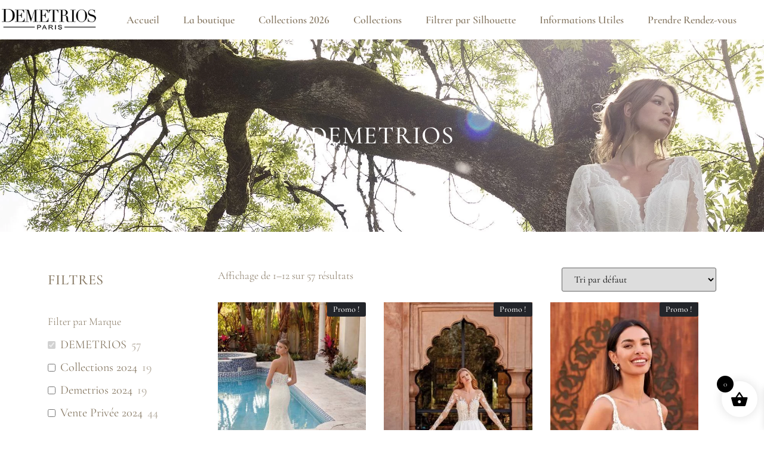

--- FILE ---
content_type: text/html; charset=UTF-8
request_url: https://www.demetriosparis.com/categorie-produit/demetrios/
body_size: 37742
content:
<!doctype html><html lang="fr-FR"><head><script data-no-optimize="1">var litespeed_docref=sessionStorage.getItem("litespeed_docref");litespeed_docref&&(Object.defineProperty(document,"referrer",{get:function(){return litespeed_docref}}),sessionStorage.removeItem("litespeed_docref"));</script> <meta charset="UTF-8"><meta name="viewport" content="width=device-width, initial-scale=1"><link rel="profile" href="https://gmpg.org/xfn/11"><title>DEMETRIOS &#8211; Demetrios Paris</title> <script type="litespeed/javascript">window._wca=window._wca||[]</script> <meta name="robots" content="index, follow, max-snippet:-1, max-image-preview:large, max-video-preview:-1"><link rel="canonical" href="https://www.demetriosparis.com/categorie-produit/demetrios/"><meta property="og:url" content="https://www.demetriosparis.com/categorie-produit/demetrios/"><meta property="og:site_name" content="Demetrios Paris"><meta property="og:locale" content="fr_FR"><meta property="og:type" content="object"><meta property="og:title" content="DEMETRIOS - Demetrios Paris"><meta property="og:image" content="https://www.demetriosparis.com/wp-content/uploads/2022/09/Demetrios.png"><meta property="og:image:secure_url" content="https://www.demetriosparis.com/wp-content/uploads/2022/09/Demetrios.png"><meta property="og:image:width" content="500"><meta property="og:image:height" content="500"><meta property="fb:pages" content=""><meta property="fb:admins" content=""><meta property="fb:app_id" content=""><meta name="twitter:card" content="summary"><meta name="twitter:title" content="DEMETRIOS - Demetrios Paris"><meta name="twitter:image" content="https://www.demetriosparis.com/wp-content/uploads/2022/09/Demetrios.png"><link rel='dns-prefetch' href='//stats.wp.com' /><link rel='dns-prefetch' href='//www.googletagmanager.com' /><link rel="alternate" type="application/rss+xml" title="Demetrios Paris &raquo; Flux" href="https://www.demetriosparis.com/feed/" /><link rel="alternate" type="application/rss+xml" title="Demetrios Paris &raquo; Flux des commentaires" href="https://www.demetriosparis.com/comments/feed/" /><link rel="alternate" type="application/rss+xml" title="Flux pour Demetrios Paris &raquo; DEMETRIOS Catégorie" href="https://www.demetriosparis.com/categorie-produit/demetrios/feed/" /><style id='wp-img-auto-sizes-contain-inline-css'>img:is([sizes=auto i],[sizes^="auto," i]){contain-intrinsic-size:3000px 1500px}
/*# sourceURL=wp-img-auto-sizes-contain-inline-css */</style><link data-optimized="2" rel="stylesheet" href="https://www.demetriosparis.com/wp-content/litespeed/css/0f61402e24f77f1d435aca084928fa9c.css?ver=9f47e" /><style id='global-styles-inline-css'>:root{--wp--preset--aspect-ratio--square: 1;--wp--preset--aspect-ratio--4-3: 4/3;--wp--preset--aspect-ratio--3-4: 3/4;--wp--preset--aspect-ratio--3-2: 3/2;--wp--preset--aspect-ratio--2-3: 2/3;--wp--preset--aspect-ratio--16-9: 16/9;--wp--preset--aspect-ratio--9-16: 9/16;--wp--preset--color--black: #000000;--wp--preset--color--cyan-bluish-gray: #abb8c3;--wp--preset--color--white: #ffffff;--wp--preset--color--pale-pink: #f78da7;--wp--preset--color--vivid-red: #cf2e2e;--wp--preset--color--luminous-vivid-orange: #ff6900;--wp--preset--color--luminous-vivid-amber: #fcb900;--wp--preset--color--light-green-cyan: #7bdcb5;--wp--preset--color--vivid-green-cyan: #00d084;--wp--preset--color--pale-cyan-blue: #8ed1fc;--wp--preset--color--vivid-cyan-blue: #0693e3;--wp--preset--color--vivid-purple: #9b51e0;--wp--preset--gradient--vivid-cyan-blue-to-vivid-purple: linear-gradient(135deg,rgb(6,147,227) 0%,rgb(155,81,224) 100%);--wp--preset--gradient--light-green-cyan-to-vivid-green-cyan: linear-gradient(135deg,rgb(122,220,180) 0%,rgb(0,208,130) 100%);--wp--preset--gradient--luminous-vivid-amber-to-luminous-vivid-orange: linear-gradient(135deg,rgb(252,185,0) 0%,rgb(255,105,0) 100%);--wp--preset--gradient--luminous-vivid-orange-to-vivid-red: linear-gradient(135deg,rgb(255,105,0) 0%,rgb(207,46,46) 100%);--wp--preset--gradient--very-light-gray-to-cyan-bluish-gray: linear-gradient(135deg,rgb(238,238,238) 0%,rgb(169,184,195) 100%);--wp--preset--gradient--cool-to-warm-spectrum: linear-gradient(135deg,rgb(74,234,220) 0%,rgb(151,120,209) 20%,rgb(207,42,186) 40%,rgb(238,44,130) 60%,rgb(251,105,98) 80%,rgb(254,248,76) 100%);--wp--preset--gradient--blush-light-purple: linear-gradient(135deg,rgb(255,206,236) 0%,rgb(152,150,240) 100%);--wp--preset--gradient--blush-bordeaux: linear-gradient(135deg,rgb(254,205,165) 0%,rgb(254,45,45) 50%,rgb(107,0,62) 100%);--wp--preset--gradient--luminous-dusk: linear-gradient(135deg,rgb(255,203,112) 0%,rgb(199,81,192) 50%,rgb(65,88,208) 100%);--wp--preset--gradient--pale-ocean: linear-gradient(135deg,rgb(255,245,203) 0%,rgb(182,227,212) 50%,rgb(51,167,181) 100%);--wp--preset--gradient--electric-grass: linear-gradient(135deg,rgb(202,248,128) 0%,rgb(113,206,126) 100%);--wp--preset--gradient--midnight: linear-gradient(135deg,rgb(2,3,129) 0%,rgb(40,116,252) 100%);--wp--preset--font-size--small: 13px;--wp--preset--font-size--medium: 20px;--wp--preset--font-size--large: 36px;--wp--preset--font-size--x-large: 42px;--wp--preset--spacing--20: 0.44rem;--wp--preset--spacing--30: 0.67rem;--wp--preset--spacing--40: 1rem;--wp--preset--spacing--50: 1.5rem;--wp--preset--spacing--60: 2.25rem;--wp--preset--spacing--70: 3.38rem;--wp--preset--spacing--80: 5.06rem;--wp--preset--shadow--natural: 6px 6px 9px rgba(0, 0, 0, 0.2);--wp--preset--shadow--deep: 12px 12px 50px rgba(0, 0, 0, 0.4);--wp--preset--shadow--sharp: 6px 6px 0px rgba(0, 0, 0, 0.2);--wp--preset--shadow--outlined: 6px 6px 0px -3px rgb(255, 255, 255), 6px 6px rgb(0, 0, 0);--wp--preset--shadow--crisp: 6px 6px 0px rgb(0, 0, 0);}:root { --wp--style--global--content-size: 800px;--wp--style--global--wide-size: 1200px; }:where(body) { margin: 0; }.wp-site-blocks > .alignleft { float: left; margin-right: 2em; }.wp-site-blocks > .alignright { float: right; margin-left: 2em; }.wp-site-blocks > .aligncenter { justify-content: center; margin-left: auto; margin-right: auto; }:where(.wp-site-blocks) > * { margin-block-start: 24px; margin-block-end: 0; }:where(.wp-site-blocks) > :first-child { margin-block-start: 0; }:where(.wp-site-blocks) > :last-child { margin-block-end: 0; }:root { --wp--style--block-gap: 24px; }:root :where(.is-layout-flow) > :first-child{margin-block-start: 0;}:root :where(.is-layout-flow) > :last-child{margin-block-end: 0;}:root :where(.is-layout-flow) > *{margin-block-start: 24px;margin-block-end: 0;}:root :where(.is-layout-constrained) > :first-child{margin-block-start: 0;}:root :where(.is-layout-constrained) > :last-child{margin-block-end: 0;}:root :where(.is-layout-constrained) > *{margin-block-start: 24px;margin-block-end: 0;}:root :where(.is-layout-flex){gap: 24px;}:root :where(.is-layout-grid){gap: 24px;}.is-layout-flow > .alignleft{float: left;margin-inline-start: 0;margin-inline-end: 2em;}.is-layout-flow > .alignright{float: right;margin-inline-start: 2em;margin-inline-end: 0;}.is-layout-flow > .aligncenter{margin-left: auto !important;margin-right: auto !important;}.is-layout-constrained > .alignleft{float: left;margin-inline-start: 0;margin-inline-end: 2em;}.is-layout-constrained > .alignright{float: right;margin-inline-start: 2em;margin-inline-end: 0;}.is-layout-constrained > .aligncenter{margin-left: auto !important;margin-right: auto !important;}.is-layout-constrained > :where(:not(.alignleft):not(.alignright):not(.alignfull)){max-width: var(--wp--style--global--content-size);margin-left: auto !important;margin-right: auto !important;}.is-layout-constrained > .alignwide{max-width: var(--wp--style--global--wide-size);}body .is-layout-flex{display: flex;}.is-layout-flex{flex-wrap: wrap;align-items: center;}.is-layout-flex > :is(*, div){margin: 0;}body .is-layout-grid{display: grid;}.is-layout-grid > :is(*, div){margin: 0;}body{padding-top: 0px;padding-right: 0px;padding-bottom: 0px;padding-left: 0px;}a:where(:not(.wp-element-button)){text-decoration: underline;}:root :where(.wp-element-button, .wp-block-button__link){background-color: #32373c;border-width: 0;color: #fff;font-family: inherit;font-size: inherit;font-style: inherit;font-weight: inherit;letter-spacing: inherit;line-height: inherit;padding-top: calc(0.667em + 2px);padding-right: calc(1.333em + 2px);padding-bottom: calc(0.667em + 2px);padding-left: calc(1.333em + 2px);text-decoration: none;text-transform: inherit;}.has-black-color{color: var(--wp--preset--color--black) !important;}.has-cyan-bluish-gray-color{color: var(--wp--preset--color--cyan-bluish-gray) !important;}.has-white-color{color: var(--wp--preset--color--white) !important;}.has-pale-pink-color{color: var(--wp--preset--color--pale-pink) !important;}.has-vivid-red-color{color: var(--wp--preset--color--vivid-red) !important;}.has-luminous-vivid-orange-color{color: var(--wp--preset--color--luminous-vivid-orange) !important;}.has-luminous-vivid-amber-color{color: var(--wp--preset--color--luminous-vivid-amber) !important;}.has-light-green-cyan-color{color: var(--wp--preset--color--light-green-cyan) !important;}.has-vivid-green-cyan-color{color: var(--wp--preset--color--vivid-green-cyan) !important;}.has-pale-cyan-blue-color{color: var(--wp--preset--color--pale-cyan-blue) !important;}.has-vivid-cyan-blue-color{color: var(--wp--preset--color--vivid-cyan-blue) !important;}.has-vivid-purple-color{color: var(--wp--preset--color--vivid-purple) !important;}.has-black-background-color{background-color: var(--wp--preset--color--black) !important;}.has-cyan-bluish-gray-background-color{background-color: var(--wp--preset--color--cyan-bluish-gray) !important;}.has-white-background-color{background-color: var(--wp--preset--color--white) !important;}.has-pale-pink-background-color{background-color: var(--wp--preset--color--pale-pink) !important;}.has-vivid-red-background-color{background-color: var(--wp--preset--color--vivid-red) !important;}.has-luminous-vivid-orange-background-color{background-color: var(--wp--preset--color--luminous-vivid-orange) !important;}.has-luminous-vivid-amber-background-color{background-color: var(--wp--preset--color--luminous-vivid-amber) !important;}.has-light-green-cyan-background-color{background-color: var(--wp--preset--color--light-green-cyan) !important;}.has-vivid-green-cyan-background-color{background-color: var(--wp--preset--color--vivid-green-cyan) !important;}.has-pale-cyan-blue-background-color{background-color: var(--wp--preset--color--pale-cyan-blue) !important;}.has-vivid-cyan-blue-background-color{background-color: var(--wp--preset--color--vivid-cyan-blue) !important;}.has-vivid-purple-background-color{background-color: var(--wp--preset--color--vivid-purple) !important;}.has-black-border-color{border-color: var(--wp--preset--color--black) !important;}.has-cyan-bluish-gray-border-color{border-color: var(--wp--preset--color--cyan-bluish-gray) !important;}.has-white-border-color{border-color: var(--wp--preset--color--white) !important;}.has-pale-pink-border-color{border-color: var(--wp--preset--color--pale-pink) !important;}.has-vivid-red-border-color{border-color: var(--wp--preset--color--vivid-red) !important;}.has-luminous-vivid-orange-border-color{border-color: var(--wp--preset--color--luminous-vivid-orange) !important;}.has-luminous-vivid-amber-border-color{border-color: var(--wp--preset--color--luminous-vivid-amber) !important;}.has-light-green-cyan-border-color{border-color: var(--wp--preset--color--light-green-cyan) !important;}.has-vivid-green-cyan-border-color{border-color: var(--wp--preset--color--vivid-green-cyan) !important;}.has-pale-cyan-blue-border-color{border-color: var(--wp--preset--color--pale-cyan-blue) !important;}.has-vivid-cyan-blue-border-color{border-color: var(--wp--preset--color--vivid-cyan-blue) !important;}.has-vivid-purple-border-color{border-color: var(--wp--preset--color--vivid-purple) !important;}.has-vivid-cyan-blue-to-vivid-purple-gradient-background{background: var(--wp--preset--gradient--vivid-cyan-blue-to-vivid-purple) !important;}.has-light-green-cyan-to-vivid-green-cyan-gradient-background{background: var(--wp--preset--gradient--light-green-cyan-to-vivid-green-cyan) !important;}.has-luminous-vivid-amber-to-luminous-vivid-orange-gradient-background{background: var(--wp--preset--gradient--luminous-vivid-amber-to-luminous-vivid-orange) !important;}.has-luminous-vivid-orange-to-vivid-red-gradient-background{background: var(--wp--preset--gradient--luminous-vivid-orange-to-vivid-red) !important;}.has-very-light-gray-to-cyan-bluish-gray-gradient-background{background: var(--wp--preset--gradient--very-light-gray-to-cyan-bluish-gray) !important;}.has-cool-to-warm-spectrum-gradient-background{background: var(--wp--preset--gradient--cool-to-warm-spectrum) !important;}.has-blush-light-purple-gradient-background{background: var(--wp--preset--gradient--blush-light-purple) !important;}.has-blush-bordeaux-gradient-background{background: var(--wp--preset--gradient--blush-bordeaux) !important;}.has-luminous-dusk-gradient-background{background: var(--wp--preset--gradient--luminous-dusk) !important;}.has-pale-ocean-gradient-background{background: var(--wp--preset--gradient--pale-ocean) !important;}.has-electric-grass-gradient-background{background: var(--wp--preset--gradient--electric-grass) !important;}.has-midnight-gradient-background{background: var(--wp--preset--gradient--midnight) !important;}.has-small-font-size{font-size: var(--wp--preset--font-size--small) !important;}.has-medium-font-size{font-size: var(--wp--preset--font-size--medium) !important;}.has-large-font-size{font-size: var(--wp--preset--font-size--large) !important;}.has-x-large-font-size{font-size: var(--wp--preset--font-size--x-large) !important;}
/*# sourceURL=global-styles-inline-css */</style><style id='woocommerce-layout-inline-css'>.infinite-scroll .woocommerce-pagination {
		display: none;
	}
/*# sourceURL=woocommerce-layout-inline-css */</style><style id='woocommerce-inline-inline-css'>.woocommerce form .form-row .required { visibility: visible; }
/*# sourceURL=woocommerce-inline-inline-css */</style><style id='xoo-wsc-style-inline-css'>.xoo-wsc-ft-buttons-cont a.xoo-wsc-ft-btn, .xoo-wsc-container .xoo-wsc-btn {
	background-color: #000000;
	color: #ffffff;
	border: 2px solid #ffffff;
	padding: 10px 20px;
}

.xoo-wsc-ft-buttons-cont a.xoo-wsc-ft-btn:hover, .xoo-wsc-container .xoo-wsc-btn:hover {
	background-color: #ffffff;
	color: #000000;
	border: 2px solid #000000;
}

 

.xoo-wsc-footer{
	background-color: #ffffff;
	color: #000000;
	padding: 10px 20px;
	box-shadow: 0 -1px 10px #0000001a;
}

.xoo-wsc-footer, .xoo-wsc-footer a, .xoo-wsc-footer .amount{
	font-size: 18px;
}

.xoo-wsc-btn .amount{
	color: #ffffff}

.xoo-wsc-btn:hover .amount{
	color: #000000;
}

.xoo-wsc-ft-buttons-cont{
	grid-template-columns: auto;
}

.xoo-wsc-basket{
	bottom: 12px;
	right: 1px;
	background-color: #ffffff;
	color: #000000;
	box-shadow: 0px 0px 15px 2px #0000001a;
	border-radius: 50%;
	display: flex;
	width: 60px;
	height: 60px;
}


.xoo-wsc-bki{
	font-size: 30px}

.xoo-wsc-items-count{
	top: -9px;
	left: -8px;
}

.xoo-wsc-items-count, .xoo-wsch-items-count{
	background-color: #000000;
	color: #ffffff;
}

.xoo-wsc-container, .xoo-wsc-slider{
	max-width: 365px;
	right: -365px;
	top: 0;bottom: 0;
	bottom: 0;
	font-family: }


.xoo-wsc-cart-active .xoo-wsc-container, .xoo-wsc-slider-active .xoo-wsc-slider{
	right: 0;
}


.xoo-wsc-cart-active .xoo-wsc-basket{
	right: 365px;
}

.xoo-wsc-slider{
	right: -365px;
}

span.xoo-wsch-close {
    font-size: 16px;
}

	.xoo-wsch-top{
		justify-content: center;
	}
	span.xoo-wsch-close {
	    right: 10px;
	}

.xoo-wsch-text{
	font-size: 20px;
}

.xoo-wsc-header{
	color: #000000;
	background-color: #ffffff;
	border-bottom: 2px solid #eee;
	padding: 15px 15px;
}


.xoo-wsc-body{
	background-color: #f8f9fa;
}

.xoo-wsc-products:not(.xoo-wsc-pattern-card), .xoo-wsc-products:not(.xoo-wsc-pattern-card) span.amount, .xoo-wsc-products:not(.xoo-wsc-pattern-card) a{
	font-size: 16px;
	color: #000000;
}

.xoo-wsc-products:not(.xoo-wsc-pattern-card) .xoo-wsc-product{
	padding: 10px 15px;
	margin: 10px 15px;
	border-radius: 5px;
	box-shadow: 0 2px 2px #00000005;
	background-color: #ffffff;
}

.xoo-wsc-sum-col{
	justify-content: center;
}


/** Shortcode **/
.xoo-wsc-sc-count{
	background-color: #000000;
	color: #ffffff;
}

.xoo-wsc-sc-bki{
	font-size: 28px;
	color: #000000;
}
.xoo-wsc-sc-cont{
	color: #000000;
}

.added_to_cart{
	display: none!important;
}

.xoo-wsc-product dl.variation {
	display: block;
}


.xoo-wsc-product-cont{
	padding: 10px 10px;
}

.xoo-wsc-products:not(.xoo-wsc-pattern-card) .xoo-wsc-img-col{
	width: 28%;
}

.xoo-wsc-pattern-card .xoo-wsc-img-col img{
	max-width: 100%;
	height: auto;
}

.xoo-wsc-products:not(.xoo-wsc-pattern-card) .xoo-wsc-sum-col{
	width: 72%;
}

.xoo-wsc-pattern-card .xoo-wsc-product-cont{
	width: 50% 
}

@media only screen and (max-width: 600px) {
	.xoo-wsc-pattern-card .xoo-wsc-product-cont  {
		width: 50%;
	}
}


.xoo-wsc-pattern-card .xoo-wsc-product{
	border: 0;
	box-shadow: 0px 10px 15px -12px #0000001a;
}


.xoo-wsc-sm-front{
	background-color: #eee;
}
.xoo-wsc-pattern-card, .xoo-wsc-sm-front{
	border-bottom-left-radius: 5px;
	border-bottom-right-radius: 5px;
}
.xoo-wsc-pattern-card, .xoo-wsc-img-col img, .xoo-wsc-img-col, .xoo-wsc-sm-back-cont{
	border-top-left-radius: 5px;
	border-top-right-radius: 5px;
}
.xoo-wsc-sm-back{
	background-color: #fff;
}
.xoo-wsc-pattern-card, .xoo-wsc-pattern-card a, .xoo-wsc-pattern-card .amount{
	font-size: 16px;
}

.xoo-wsc-sm-front, .xoo-wsc-sm-front a, .xoo-wsc-sm-front .amount{
	color: #000;
}

.xoo-wsc-sm-back, .xoo-wsc-sm-back a, .xoo-wsc-sm-back .amount{
	color: #000;
}


.magictime {
    animation-duration: 0.5s;
}



span.xoo-wsch-items-count{
	height: 20px;
	line-height: 20px;
	width: 20px;
}

span.xoo-wsch-icon{
	font-size: 30px
}

.xoo-wsc-smr-del{
	font-size: 16px
}
/*# sourceURL=xoo-wsc-style-inline-css */</style><style id='elementor-frontend-inline-css'>@-webkit-keyframes ha_fadeIn{0%{opacity:0}to{opacity:1}}@keyframes ha_fadeIn{0%{opacity:0}to{opacity:1}}@-webkit-keyframes ha_zoomIn{0%{opacity:0;-webkit-transform:scale3d(.3,.3,.3);transform:scale3d(.3,.3,.3)}50%{opacity:1}}@keyframes ha_zoomIn{0%{opacity:0;-webkit-transform:scale3d(.3,.3,.3);transform:scale3d(.3,.3,.3)}50%{opacity:1}}@-webkit-keyframes ha_rollIn{0%{opacity:0;-webkit-transform:translate3d(-100%,0,0) rotate3d(0,0,1,-120deg);transform:translate3d(-100%,0,0) rotate3d(0,0,1,-120deg)}to{opacity:1}}@keyframes ha_rollIn{0%{opacity:0;-webkit-transform:translate3d(-100%,0,0) rotate3d(0,0,1,-120deg);transform:translate3d(-100%,0,0) rotate3d(0,0,1,-120deg)}to{opacity:1}}@-webkit-keyframes ha_bounce{0%,20%,53%,to{-webkit-animation-timing-function:cubic-bezier(.215,.61,.355,1);animation-timing-function:cubic-bezier(.215,.61,.355,1)}40%,43%{-webkit-transform:translate3d(0,-30px,0) scaleY(1.1);transform:translate3d(0,-30px,0) scaleY(1.1);-webkit-animation-timing-function:cubic-bezier(.755,.05,.855,.06);animation-timing-function:cubic-bezier(.755,.05,.855,.06)}70%{-webkit-transform:translate3d(0,-15px,0) scaleY(1.05);transform:translate3d(0,-15px,0) scaleY(1.05);-webkit-animation-timing-function:cubic-bezier(.755,.05,.855,.06);animation-timing-function:cubic-bezier(.755,.05,.855,.06)}80%{-webkit-transition-timing-function:cubic-bezier(.215,.61,.355,1);transition-timing-function:cubic-bezier(.215,.61,.355,1);-webkit-transform:translate3d(0,0,0) scaleY(.95);transform:translate3d(0,0,0) scaleY(.95)}90%{-webkit-transform:translate3d(0,-4px,0) scaleY(1.02);transform:translate3d(0,-4px,0) scaleY(1.02)}}@keyframes ha_bounce{0%,20%,53%,to{-webkit-animation-timing-function:cubic-bezier(.215,.61,.355,1);animation-timing-function:cubic-bezier(.215,.61,.355,1)}40%,43%{-webkit-transform:translate3d(0,-30px,0) scaleY(1.1);transform:translate3d(0,-30px,0) scaleY(1.1);-webkit-animation-timing-function:cubic-bezier(.755,.05,.855,.06);animation-timing-function:cubic-bezier(.755,.05,.855,.06)}70%{-webkit-transform:translate3d(0,-15px,0) scaleY(1.05);transform:translate3d(0,-15px,0) scaleY(1.05);-webkit-animation-timing-function:cubic-bezier(.755,.05,.855,.06);animation-timing-function:cubic-bezier(.755,.05,.855,.06)}80%{-webkit-transition-timing-function:cubic-bezier(.215,.61,.355,1);transition-timing-function:cubic-bezier(.215,.61,.355,1);-webkit-transform:translate3d(0,0,0) scaleY(.95);transform:translate3d(0,0,0) scaleY(.95)}90%{-webkit-transform:translate3d(0,-4px,0) scaleY(1.02);transform:translate3d(0,-4px,0) scaleY(1.02)}}@-webkit-keyframes ha_bounceIn{0%,20%,40%,60%,80%,to{-webkit-animation-timing-function:cubic-bezier(.215,.61,.355,1);animation-timing-function:cubic-bezier(.215,.61,.355,1)}0%{opacity:0;-webkit-transform:scale3d(.3,.3,.3);transform:scale3d(.3,.3,.3)}20%{-webkit-transform:scale3d(1.1,1.1,1.1);transform:scale3d(1.1,1.1,1.1)}40%{-webkit-transform:scale3d(.9,.9,.9);transform:scale3d(.9,.9,.9)}60%{opacity:1;-webkit-transform:scale3d(1.03,1.03,1.03);transform:scale3d(1.03,1.03,1.03)}80%{-webkit-transform:scale3d(.97,.97,.97);transform:scale3d(.97,.97,.97)}to{opacity:1}}@keyframes ha_bounceIn{0%,20%,40%,60%,80%,to{-webkit-animation-timing-function:cubic-bezier(.215,.61,.355,1);animation-timing-function:cubic-bezier(.215,.61,.355,1)}0%{opacity:0;-webkit-transform:scale3d(.3,.3,.3);transform:scale3d(.3,.3,.3)}20%{-webkit-transform:scale3d(1.1,1.1,1.1);transform:scale3d(1.1,1.1,1.1)}40%{-webkit-transform:scale3d(.9,.9,.9);transform:scale3d(.9,.9,.9)}60%{opacity:1;-webkit-transform:scale3d(1.03,1.03,1.03);transform:scale3d(1.03,1.03,1.03)}80%{-webkit-transform:scale3d(.97,.97,.97);transform:scale3d(.97,.97,.97)}to{opacity:1}}@-webkit-keyframes ha_flipInX{0%{opacity:0;-webkit-transform:perspective(400px) rotate3d(1,0,0,90deg);transform:perspective(400px) rotate3d(1,0,0,90deg);-webkit-animation-timing-function:ease-in;animation-timing-function:ease-in}40%{-webkit-transform:perspective(400px) rotate3d(1,0,0,-20deg);transform:perspective(400px) rotate3d(1,0,0,-20deg);-webkit-animation-timing-function:ease-in;animation-timing-function:ease-in}60%{opacity:1;-webkit-transform:perspective(400px) rotate3d(1,0,0,10deg);transform:perspective(400px) rotate3d(1,0,0,10deg)}80%{-webkit-transform:perspective(400px) rotate3d(1,0,0,-5deg);transform:perspective(400px) rotate3d(1,0,0,-5deg)}}@keyframes ha_flipInX{0%{opacity:0;-webkit-transform:perspective(400px) rotate3d(1,0,0,90deg);transform:perspective(400px) rotate3d(1,0,0,90deg);-webkit-animation-timing-function:ease-in;animation-timing-function:ease-in}40%{-webkit-transform:perspective(400px) rotate3d(1,0,0,-20deg);transform:perspective(400px) rotate3d(1,0,0,-20deg);-webkit-animation-timing-function:ease-in;animation-timing-function:ease-in}60%{opacity:1;-webkit-transform:perspective(400px) rotate3d(1,0,0,10deg);transform:perspective(400px) rotate3d(1,0,0,10deg)}80%{-webkit-transform:perspective(400px) rotate3d(1,0,0,-5deg);transform:perspective(400px) rotate3d(1,0,0,-5deg)}}@-webkit-keyframes ha_flipInY{0%{opacity:0;-webkit-transform:perspective(400px) rotate3d(0,1,0,90deg);transform:perspective(400px) rotate3d(0,1,0,90deg);-webkit-animation-timing-function:ease-in;animation-timing-function:ease-in}40%{-webkit-transform:perspective(400px) rotate3d(0,1,0,-20deg);transform:perspective(400px) rotate3d(0,1,0,-20deg);-webkit-animation-timing-function:ease-in;animation-timing-function:ease-in}60%{opacity:1;-webkit-transform:perspective(400px) rotate3d(0,1,0,10deg);transform:perspective(400px) rotate3d(0,1,0,10deg)}80%{-webkit-transform:perspective(400px) rotate3d(0,1,0,-5deg);transform:perspective(400px) rotate3d(0,1,0,-5deg)}}@keyframes ha_flipInY{0%{opacity:0;-webkit-transform:perspective(400px) rotate3d(0,1,0,90deg);transform:perspective(400px) rotate3d(0,1,0,90deg);-webkit-animation-timing-function:ease-in;animation-timing-function:ease-in}40%{-webkit-transform:perspective(400px) rotate3d(0,1,0,-20deg);transform:perspective(400px) rotate3d(0,1,0,-20deg);-webkit-animation-timing-function:ease-in;animation-timing-function:ease-in}60%{opacity:1;-webkit-transform:perspective(400px) rotate3d(0,1,0,10deg);transform:perspective(400px) rotate3d(0,1,0,10deg)}80%{-webkit-transform:perspective(400px) rotate3d(0,1,0,-5deg);transform:perspective(400px) rotate3d(0,1,0,-5deg)}}@-webkit-keyframes ha_swing{20%{-webkit-transform:rotate3d(0,0,1,15deg);transform:rotate3d(0,0,1,15deg)}40%{-webkit-transform:rotate3d(0,0,1,-10deg);transform:rotate3d(0,0,1,-10deg)}60%{-webkit-transform:rotate3d(0,0,1,5deg);transform:rotate3d(0,0,1,5deg)}80%{-webkit-transform:rotate3d(0,0,1,-5deg);transform:rotate3d(0,0,1,-5deg)}}@keyframes ha_swing{20%{-webkit-transform:rotate3d(0,0,1,15deg);transform:rotate3d(0,0,1,15deg)}40%{-webkit-transform:rotate3d(0,0,1,-10deg);transform:rotate3d(0,0,1,-10deg)}60%{-webkit-transform:rotate3d(0,0,1,5deg);transform:rotate3d(0,0,1,5deg)}80%{-webkit-transform:rotate3d(0,0,1,-5deg);transform:rotate3d(0,0,1,-5deg)}}@-webkit-keyframes ha_slideInDown{0%{visibility:visible;-webkit-transform:translate3d(0,-100%,0);transform:translate3d(0,-100%,0)}}@keyframes ha_slideInDown{0%{visibility:visible;-webkit-transform:translate3d(0,-100%,0);transform:translate3d(0,-100%,0)}}@-webkit-keyframes ha_slideInUp{0%{visibility:visible;-webkit-transform:translate3d(0,100%,0);transform:translate3d(0,100%,0)}}@keyframes ha_slideInUp{0%{visibility:visible;-webkit-transform:translate3d(0,100%,0);transform:translate3d(0,100%,0)}}@-webkit-keyframes ha_slideInLeft{0%{visibility:visible;-webkit-transform:translate3d(-100%,0,0);transform:translate3d(-100%,0,0)}}@keyframes ha_slideInLeft{0%{visibility:visible;-webkit-transform:translate3d(-100%,0,0);transform:translate3d(-100%,0,0)}}@-webkit-keyframes ha_slideInRight{0%{visibility:visible;-webkit-transform:translate3d(100%,0,0);transform:translate3d(100%,0,0)}}@keyframes ha_slideInRight{0%{visibility:visible;-webkit-transform:translate3d(100%,0,0);transform:translate3d(100%,0,0)}}.ha_fadeIn{-webkit-animation-name:ha_fadeIn;animation-name:ha_fadeIn}.ha_zoomIn{-webkit-animation-name:ha_zoomIn;animation-name:ha_zoomIn}.ha_rollIn{-webkit-animation-name:ha_rollIn;animation-name:ha_rollIn}.ha_bounce{-webkit-transform-origin:center bottom;-ms-transform-origin:center bottom;transform-origin:center bottom;-webkit-animation-name:ha_bounce;animation-name:ha_bounce}.ha_bounceIn{-webkit-animation-name:ha_bounceIn;animation-name:ha_bounceIn;-webkit-animation-duration:.75s;-webkit-animation-duration:calc(var(--animate-duration)*.75);animation-duration:.75s;animation-duration:calc(var(--animate-duration)*.75)}.ha_flipInX,.ha_flipInY{-webkit-animation-name:ha_flipInX;animation-name:ha_flipInX;-webkit-backface-visibility:visible!important;backface-visibility:visible!important}.ha_flipInY{-webkit-animation-name:ha_flipInY;animation-name:ha_flipInY}.ha_swing{-webkit-transform-origin:top center;-ms-transform-origin:top center;transform-origin:top center;-webkit-animation-name:ha_swing;animation-name:ha_swing}.ha_slideInDown{-webkit-animation-name:ha_slideInDown;animation-name:ha_slideInDown}.ha_slideInUp{-webkit-animation-name:ha_slideInUp;animation-name:ha_slideInUp}.ha_slideInLeft{-webkit-animation-name:ha_slideInLeft;animation-name:ha_slideInLeft}.ha_slideInRight{-webkit-animation-name:ha_slideInRight;animation-name:ha_slideInRight}.ha-css-transform-yes{-webkit-transition-duration:var(--ha-tfx-transition-duration, .2s);transition-duration:var(--ha-tfx-transition-duration, .2s);-webkit-transition-property:-webkit-transform;transition-property:transform;transition-property:transform,-webkit-transform;-webkit-transform:translate(var(--ha-tfx-translate-x, 0),var(--ha-tfx-translate-y, 0)) scale(var(--ha-tfx-scale-x, 1),var(--ha-tfx-scale-y, 1)) skew(var(--ha-tfx-skew-x, 0),var(--ha-tfx-skew-y, 0)) rotateX(var(--ha-tfx-rotate-x, 0)) rotateY(var(--ha-tfx-rotate-y, 0)) rotateZ(var(--ha-tfx-rotate-z, 0));transform:translate(var(--ha-tfx-translate-x, 0),var(--ha-tfx-translate-y, 0)) scale(var(--ha-tfx-scale-x, 1),var(--ha-tfx-scale-y, 1)) skew(var(--ha-tfx-skew-x, 0),var(--ha-tfx-skew-y, 0)) rotateX(var(--ha-tfx-rotate-x, 0)) rotateY(var(--ha-tfx-rotate-y, 0)) rotateZ(var(--ha-tfx-rotate-z, 0))}.ha-css-transform-yes:hover{-webkit-transform:translate(var(--ha-tfx-translate-x-hover, var(--ha-tfx-translate-x, 0)),var(--ha-tfx-translate-y-hover, var(--ha-tfx-translate-y, 0))) scale(var(--ha-tfx-scale-x-hover, var(--ha-tfx-scale-x, 1)),var(--ha-tfx-scale-y-hover, var(--ha-tfx-scale-y, 1))) skew(var(--ha-tfx-skew-x-hover, var(--ha-tfx-skew-x, 0)),var(--ha-tfx-skew-y-hover, var(--ha-tfx-skew-y, 0))) rotateX(var(--ha-tfx-rotate-x-hover, var(--ha-tfx-rotate-x, 0))) rotateY(var(--ha-tfx-rotate-y-hover, var(--ha-tfx-rotate-y, 0))) rotateZ(var(--ha-tfx-rotate-z-hover, var(--ha-tfx-rotate-z, 0)));transform:translate(var(--ha-tfx-translate-x-hover, var(--ha-tfx-translate-x, 0)),var(--ha-tfx-translate-y-hover, var(--ha-tfx-translate-y, 0))) scale(var(--ha-tfx-scale-x-hover, var(--ha-tfx-scale-x, 1)),var(--ha-tfx-scale-y-hover, var(--ha-tfx-scale-y, 1))) skew(var(--ha-tfx-skew-x-hover, var(--ha-tfx-skew-x, 0)),var(--ha-tfx-skew-y-hover, var(--ha-tfx-skew-y, 0))) rotateX(var(--ha-tfx-rotate-x-hover, var(--ha-tfx-rotate-x, 0))) rotateY(var(--ha-tfx-rotate-y-hover, var(--ha-tfx-rotate-y, 0))) rotateZ(var(--ha-tfx-rotate-z-hover, var(--ha-tfx-rotate-z, 0)))}.happy-addon>.elementor-widget-container{word-wrap:break-word;overflow-wrap:break-word}.happy-addon>.elementor-widget-container,.happy-addon>.elementor-widget-container *{-webkit-box-sizing:border-box;box-sizing:border-box}.happy-addon:not(:has(.elementor-widget-container)),.happy-addon:not(:has(.elementor-widget-container)) *{-webkit-box-sizing:border-box;box-sizing:border-box;word-wrap:break-word;overflow-wrap:break-word}.happy-addon p:empty{display:none}.happy-addon .elementor-inline-editing{min-height:auto!important}.happy-addon-pro img{max-width:100%;height:auto;-o-object-fit:cover;object-fit:cover}.ha-screen-reader-text{position:absolute;overflow:hidden;clip:rect(1px,1px,1px,1px);margin:-1px;padding:0;width:1px;height:1px;border:0;word-wrap:normal!important;-webkit-clip-path:inset(50%);clip-path:inset(50%)}.ha-has-bg-overlay>.elementor-widget-container{position:relative;z-index:1}.ha-has-bg-overlay>.elementor-widget-container:before{position:absolute;top:0;left:0;z-index:-1;width:100%;height:100%;content:""}.ha-has-bg-overlay:not(:has(.elementor-widget-container)){position:relative;z-index:1}.ha-has-bg-overlay:not(:has(.elementor-widget-container)):before{position:absolute;top:0;left:0;z-index:-1;width:100%;height:100%;content:""}.ha-popup--is-enabled .ha-js-popup,.ha-popup--is-enabled .ha-js-popup img{cursor:-webkit-zoom-in!important;cursor:zoom-in!important}.mfp-wrap .mfp-arrow,.mfp-wrap .mfp-close{background-color:transparent}.mfp-wrap .mfp-arrow:focus,.mfp-wrap .mfp-close:focus{outline-width:thin}.ha-advanced-tooltip-enable{position:relative;cursor:pointer;--ha-tooltip-arrow-color:black;--ha-tooltip-arrow-distance:0}.ha-advanced-tooltip-enable .ha-advanced-tooltip-content{position:absolute;z-index:999;display:none;padding:5px 0;width:120px;height:auto;border-radius:6px;background-color:#000;color:#fff;text-align:center;opacity:0}.ha-advanced-tooltip-enable .ha-advanced-tooltip-content::after{position:absolute;border-width:5px;border-style:solid;content:""}.ha-advanced-tooltip-enable .ha-advanced-tooltip-content.no-arrow::after{visibility:hidden}.ha-advanced-tooltip-enable .ha-advanced-tooltip-content.show{display:inline-block;opacity:1}.ha-advanced-tooltip-enable.ha-advanced-tooltip-top .ha-advanced-tooltip-content,body[data-elementor-device-mode=tablet] .ha-advanced-tooltip-enable.ha-advanced-tooltip-tablet-top .ha-advanced-tooltip-content{top:unset;right:0;bottom:calc(101% + var(--ha-tooltip-arrow-distance));left:0;margin:0 auto}.ha-advanced-tooltip-enable.ha-advanced-tooltip-top .ha-advanced-tooltip-content::after,body[data-elementor-device-mode=tablet] .ha-advanced-tooltip-enable.ha-advanced-tooltip-tablet-top .ha-advanced-tooltip-content::after{top:100%;right:unset;bottom:unset;left:50%;border-color:var(--ha-tooltip-arrow-color) transparent transparent transparent;-webkit-transform:translateX(-50%);-ms-transform:translateX(-50%);transform:translateX(-50%)}.ha-advanced-tooltip-enable.ha-advanced-tooltip-bottom .ha-advanced-tooltip-content,body[data-elementor-device-mode=tablet] .ha-advanced-tooltip-enable.ha-advanced-tooltip-tablet-bottom .ha-advanced-tooltip-content{top:calc(101% + var(--ha-tooltip-arrow-distance));right:0;bottom:unset;left:0;margin:0 auto}.ha-advanced-tooltip-enable.ha-advanced-tooltip-bottom .ha-advanced-tooltip-content::after,body[data-elementor-device-mode=tablet] .ha-advanced-tooltip-enable.ha-advanced-tooltip-tablet-bottom .ha-advanced-tooltip-content::after{top:unset;right:unset;bottom:100%;left:50%;border-color:transparent transparent var(--ha-tooltip-arrow-color) transparent;-webkit-transform:translateX(-50%);-ms-transform:translateX(-50%);transform:translateX(-50%)}.ha-advanced-tooltip-enable.ha-advanced-tooltip-left .ha-advanced-tooltip-content,body[data-elementor-device-mode=tablet] .ha-advanced-tooltip-enable.ha-advanced-tooltip-tablet-left .ha-advanced-tooltip-content{top:50%;right:calc(101% + var(--ha-tooltip-arrow-distance));bottom:unset;left:unset;-webkit-transform:translateY(-50%);-ms-transform:translateY(-50%);transform:translateY(-50%)}.ha-advanced-tooltip-enable.ha-advanced-tooltip-left .ha-advanced-tooltip-content::after,body[data-elementor-device-mode=tablet] .ha-advanced-tooltip-enable.ha-advanced-tooltip-tablet-left .ha-advanced-tooltip-content::after{top:50%;right:unset;bottom:unset;left:100%;border-color:transparent transparent transparent var(--ha-tooltip-arrow-color);-webkit-transform:translateY(-50%);-ms-transform:translateY(-50%);transform:translateY(-50%)}.ha-advanced-tooltip-enable.ha-advanced-tooltip-right .ha-advanced-tooltip-content,body[data-elementor-device-mode=tablet] .ha-advanced-tooltip-enable.ha-advanced-tooltip-tablet-right .ha-advanced-tooltip-content{top:50%;right:unset;bottom:unset;left:calc(101% + var(--ha-tooltip-arrow-distance));-webkit-transform:translateY(-50%);-ms-transform:translateY(-50%);transform:translateY(-50%)}.ha-advanced-tooltip-enable.ha-advanced-tooltip-right .ha-advanced-tooltip-content::after,body[data-elementor-device-mode=tablet] .ha-advanced-tooltip-enable.ha-advanced-tooltip-tablet-right .ha-advanced-tooltip-content::after{top:50%;right:100%;bottom:unset;left:unset;border-color:transparent var(--ha-tooltip-arrow-color) transparent transparent;-webkit-transform:translateY(-50%);-ms-transform:translateY(-50%);transform:translateY(-50%)}body[data-elementor-device-mode=mobile] .ha-advanced-tooltip-enable.ha-advanced-tooltip-mobile-top .ha-advanced-tooltip-content{top:unset;right:0;bottom:calc(101% + var(--ha-tooltip-arrow-distance));left:0;margin:0 auto}body[data-elementor-device-mode=mobile] .ha-advanced-tooltip-enable.ha-advanced-tooltip-mobile-top .ha-advanced-tooltip-content::after{top:100%;right:unset;bottom:unset;left:50%;border-color:var(--ha-tooltip-arrow-color) transparent transparent transparent;-webkit-transform:translateX(-50%);-ms-transform:translateX(-50%);transform:translateX(-50%)}body[data-elementor-device-mode=mobile] .ha-advanced-tooltip-enable.ha-advanced-tooltip-mobile-bottom .ha-advanced-tooltip-content{top:calc(101% + var(--ha-tooltip-arrow-distance));right:0;bottom:unset;left:0;margin:0 auto}body[data-elementor-device-mode=mobile] .ha-advanced-tooltip-enable.ha-advanced-tooltip-mobile-bottom .ha-advanced-tooltip-content::after{top:unset;right:unset;bottom:100%;left:50%;border-color:transparent transparent var(--ha-tooltip-arrow-color) transparent;-webkit-transform:translateX(-50%);-ms-transform:translateX(-50%);transform:translateX(-50%)}body[data-elementor-device-mode=mobile] .ha-advanced-tooltip-enable.ha-advanced-tooltip-mobile-left .ha-advanced-tooltip-content{top:50%;right:calc(101% + var(--ha-tooltip-arrow-distance));bottom:unset;left:unset;-webkit-transform:translateY(-50%);-ms-transform:translateY(-50%);transform:translateY(-50%)}body[data-elementor-device-mode=mobile] .ha-advanced-tooltip-enable.ha-advanced-tooltip-mobile-left .ha-advanced-tooltip-content::after{top:50%;right:unset;bottom:unset;left:100%;border-color:transparent transparent transparent var(--ha-tooltip-arrow-color);-webkit-transform:translateY(-50%);-ms-transform:translateY(-50%);transform:translateY(-50%)}body[data-elementor-device-mode=mobile] .ha-advanced-tooltip-enable.ha-advanced-tooltip-mobile-right .ha-advanced-tooltip-content{top:50%;right:unset;bottom:unset;left:calc(101% + var(--ha-tooltip-arrow-distance));-webkit-transform:translateY(-50%);-ms-transform:translateY(-50%);transform:translateY(-50%)}body[data-elementor-device-mode=mobile] .ha-advanced-tooltip-enable.ha-advanced-tooltip-mobile-right .ha-advanced-tooltip-content::after{top:50%;right:100%;bottom:unset;left:unset;border-color:transparent var(--ha-tooltip-arrow-color) transparent transparent;-webkit-transform:translateY(-50%);-ms-transform:translateY(-50%);transform:translateY(-50%)}body.elementor-editor-active .happy-addon.ha-gravityforms .gform_wrapper{display:block!important}.ha-scroll-to-top-wrap.ha-scroll-to-top-hide{display:none}.ha-scroll-to-top-wrap.edit-mode,.ha-scroll-to-top-wrap.single-page-off{display:none!important}.ha-scroll-to-top-button{position:fixed;right:15px;bottom:15px;z-index:9999;display:-webkit-box;display:-webkit-flex;display:-ms-flexbox;display:flex;-webkit-box-align:center;-webkit-align-items:center;align-items:center;-ms-flex-align:center;-webkit-box-pack:center;-ms-flex-pack:center;-webkit-justify-content:center;justify-content:center;width:50px;height:50px;border-radius:50px;background-color:#5636d1;color:#fff;text-align:center;opacity:1;cursor:pointer;-webkit-transition:all .3s;transition:all .3s}.ha-scroll-to-top-button i{color:#fff;font-size:16px}.ha-scroll-to-top-button:hover{background-color:#e2498a}
/*# sourceURL=elementor-frontend-inline-css */</style><style id='gpls_woo_rfq_css-inline-css'>.bundle_price { visibility: collapse !important; }
.site-header .widget_shopping_cart p.total,.cart-subtotal,.tax-rate,.tax-total,.order-total,.product-price,.product-subtotal { visibility: collapse }
/*# sourceURL=gpls_woo_rfq_css-inline-css */</style> <script type="text/template" id="tmpl-variation-template"><div class="woocommerce-variation-description">{{{ data.variation.variation_description }}}</div>
	<div class="woocommerce-variation-price">{{{ data.variation.price_html }}}</div>
	<div class="woocommerce-variation-availability">{{{ data.variation.availability_html }}}</div></script> <script type="text/template" id="tmpl-unavailable-variation-template"><p role="alert">Désolé, ce produit n&rsquo;est pas disponible. Veuillez choisir une combinaison différente.</p></script> <script type="litespeed/javascript" data-src="https://www.demetriosparis.com/wp-includes/js/jquery/jquery.min.js" id="jquery-core-js"></script> <script id="wc-add-to-cart-js-extra" type="litespeed/javascript">var wc_add_to_cart_params={"ajax_url":"/wp-admin/admin-ajax.php","wc_ajax_url":"/?wc-ajax=%%endpoint%%","i18n_view_cart":"Voir le panier","cart_url":"https://www.demetriosparis.com/?page_id=726","is_cart":"","cart_redirect_after_add":"no"}</script> <script id="woocommerce-js-extra" type="litespeed/javascript">var woocommerce_params={"ajax_url":"/wp-admin/admin-ajax.php","wc_ajax_url":"/?wc-ajax=%%endpoint%%","i18n_password_show":"Afficher le mot de passe","i18n_password_hide":"Masquer le mot de passe"}</script> <script id="wp-util-js-extra" type="litespeed/javascript">var _wpUtilSettings={"ajax":{"url":"/wp-admin/admin-ajax.php"}}</script> <script src="https://stats.wp.com/s-202603.js" id="woocommerce-analytics-js" defer data-wp-strategy="defer"></script> 
 <script type="litespeed/javascript" data-src="https://www.googletagmanager.com/gtag/js?id=GT-MKT7LX3" id="google_gtagjs-js"></script> <script id="google_gtagjs-js-after" type="litespeed/javascript">window.dataLayer=window.dataLayer||[];function gtag(){dataLayer.push(arguments)}
gtag("set","linker",{"domains":["www.demetriosparis.com"]});gtag("js",new Date());gtag("set","developer_id.dZTNiMT",!0);gtag("config","GT-MKT7LX3")</script> <script id="ecs_ajax_load-js-extra" type="litespeed/javascript">var ecs_ajax_params={"ajaxurl":"https://www.demetriosparis.com/wp-admin/admin-ajax.php","posts":"{\"product_cat\":\"demetrios\",\"error\":\"\",\"m\":\"\",\"p\":0,\"post_parent\":\"\",\"subpost\":\"\",\"subpost_id\":\"\",\"attachment\":\"\",\"attachment_id\":0,\"name\":\"\",\"pagename\":\"\",\"page_id\":0,\"second\":\"\",\"minute\":\"\",\"hour\":\"\",\"day\":0,\"monthnum\":0,\"year\":0,\"w\":0,\"category_name\":\"\",\"tag\":\"\",\"cat\":\"\",\"tag_id\":\"\",\"author\":\"\",\"author_name\":\"\",\"feed\":\"\",\"tb\":\"\",\"paged\":0,\"meta_key\":\"\",\"meta_value\":\"\",\"preview\":\"\",\"s\":\"\",\"sentence\":\"\",\"title\":\"\",\"fields\":\"all\",\"menu_order\":\"\",\"embed\":\"\",\"category__in\":[],\"category__not_in\":[],\"category__and\":[],\"post__in\":[],\"post__not_in\":[],\"post_name__in\":[],\"tag__in\":[],\"tag__not_in\":[],\"tag__and\":[],\"tag_slug__in\":[],\"tag_slug__and\":[],\"post_parent__in\":[],\"post_parent__not_in\":[],\"author__in\":[],\"author__not_in\":[],\"search_columns\":[],\"orderby\":\"menu_order title\",\"order\":\"ASC\",\"meta_query\":[],\"tax_query\":{\"relation\":\"AND\",\"0\":{\"taxonomy\":\"product_visibility\",\"field\":\"term_taxonomy_id\",\"terms\":[16],\"operator\":\"NOT IN\"}},\"wc_query\":\"product_query\",\"posts_per_page\":2,\"flrt_query_hash\":\"34fedec71ceb6813d5edb367e5331c9e\",\"ignore_sticky_posts\":false,\"suppress_filters\":false,\"cache_results\":true,\"update_post_term_cache\":true,\"update_menu_item_cache\":false,\"lazy_load_term_meta\":true,\"update_post_meta_cache\":true,\"post_type\":\"\",\"nopaging\":false,\"comments_per_page\":\"50\",\"no_found_rows\":false,\"taxonomy\":\"product_cat\",\"term\":\"demetrios\"}"}</script> <link rel="next" href="https://www.demetriosparis.com/categorie-produit/demetrios/page/2/"><link rel="https://api.w.org/" href="https://www.demetriosparis.com/wp-json/" /><link rel="alternate" title="JSON" type="application/json" href="https://www.demetriosparis.com/wp-json/wp/v2/product_cat/41" /><link rel="EditURI" type="application/rsd+xml" title="RSD" href="https://www.demetriosparis.com/xmlrpc.php?rsd" /><meta name="generator" content="WordPress 6.9" /><meta name="generator" content="WooCommerce 10.3.7" /> <script type="litespeed/javascript" data-src="https://www.googletagmanager.com/gtag/js?id=G-7K16N8YJET"></script> <script type="litespeed/javascript">window.dataLayer=window.dataLayer||[];function gtag(){dataLayer.push(arguments)}gtag('js',new Date());gtag('config','G-7K16N8YJET')</script> <script
src="https://www.googletagmanager.com/gtag/js?id=UA-242425635-1"></script> <script type="litespeed/javascript">window.dataLayer=window.dataLayer||[];function gtag(){dataLayer.push(arguments)}
gtag('js',new Date());gtag('config','UA-242425635-1')</script><meta name="generator" content="Site Kit by Google 1.167.0" /><style>img#wpstats{display:none}</style><noscript><style>.woocommerce-product-gallery{ opacity: 1 !important; }</style></noscript><meta name="generator" content="Elementor 3.33.2; features: additional_custom_breakpoints; settings: css_print_method-external, google_font-enabled, font_display-auto"><style type="text/css" id="filter-everything-inline-css">.wpc-orderby-select{width:100%}.wpc-filters-open-button-container{display:none}.wpc-debug-message{padding:16px;font-size:14px;border:1px dashed #ccc;margin-bottom:20px}.wpc-debug-title{visibility:hidden}.wpc-button-inner,.wpc-chip-content{display:flex;align-items:center}.wpc-icon-html-wrapper{position:relative;margin-right:10px;top:2px}.wpc-icon-html-wrapper span{display:block;height:1px;width:18px;border-radius:3px;background:#2c2d33;margin-bottom:4px;position:relative}span.wpc-icon-line-1:after,span.wpc-icon-line-2:after,span.wpc-icon-line-3:after{content:"";display:block;width:3px;height:3px;border:1px solid #2c2d33;background-color:#fff;position:absolute;top:-2px;box-sizing:content-box}span.wpc-icon-line-3:after{border-radius:50%;left:2px}span.wpc-icon-line-1:after{border-radius:50%;left:5px}span.wpc-icon-line-2:after{border-radius:50%;left:12px}body .wpc-filters-open-button-container a.wpc-filters-open-widget,body .wpc-filters-open-button-container a.wpc-open-close-filters-button{display:inline-block;text-align:left;border:1px solid #2c2d33;border-radius:2px;line-height:1.5;padding:7px 12px;background-color:transparent;color:#2c2d33;box-sizing:border-box;text-decoration:none!important;font-weight:400;transition:none;position:relative}@media screen and (max-width:768px){.wpc_show_bottom_widget .wpc-filters-open-button-container,.wpc_show_open_close_button .wpc-filters-open-button-container{display:block}.wpc_show_bottom_widget .wpc-filters-open-button-container{margin-top:1em;margin-bottom:1em}}</style><style>.e-con.e-parent:nth-of-type(n+4):not(.e-lazyloaded):not(.e-no-lazyload),
				.e-con.e-parent:nth-of-type(n+4):not(.e-lazyloaded):not(.e-no-lazyload) * {
					background-image: none !important;
				}
				@media screen and (max-height: 1024px) {
					.e-con.e-parent:nth-of-type(n+3):not(.e-lazyloaded):not(.e-no-lazyload),
					.e-con.e-parent:nth-of-type(n+3):not(.e-lazyloaded):not(.e-no-lazyload) * {
						background-image: none !important;
					}
				}
				@media screen and (max-height: 640px) {
					.e-con.e-parent:nth-of-type(n+2):not(.e-lazyloaded):not(.e-no-lazyload),
					.e-con.e-parent:nth-of-type(n+2):not(.e-lazyloaded):not(.e-no-lazyload) * {
						background-image: none !important;
					}
				}</style><link rel="icon" href="https://www.demetriosparis.com/wp-content/uploads/2022/02/cropped-wedding-dress-32x32.png" sizes="32x32" /><link rel="icon" href="https://www.demetriosparis.com/wp-content/uploads/2022/02/cropped-wedding-dress-192x192.png" sizes="192x192" /><link rel="apple-touch-icon" href="https://www.demetriosparis.com/wp-content/uploads/2022/02/cropped-wedding-dress-180x180.png" /><meta name="msapplication-TileImage" content="https://www.demetriosparis.com/wp-content/uploads/2022/02/cropped-wedding-dress-270x270.png" /><style id="wp-custom-css">.woolentor_current_theme_hello-elementor.woocommerce .quantity .qty {
	font-family	: lato;
	font-weight : 500;
	
}

#taille
{
	font-family	: lato;
	font-weight : 500;
	
}

.woocommerce ul.products li.product .woocommerce-loop-category__title, .woocommerce ul.products li.product .woocommerce-loop-product__title, .woocommerce ul.products li.product h3 {
    padding: 0.5em 0;
    margin: 0;
    font-size: 1.4em;
	font-family : 
Cormorant Infant;
}

.elementor-1130 .elementor-element.elementor-element-7f1e997b.elementor-widget-woolentor-product-archive-addons ul.products li.product .button {
    display: none;

}</style></head><body class="archive tax-product_cat term-demetrios term-41 wp-custom-logo wp-embed-responsive wp-theme-hello-elementor theme-hello-elementor woocommerce woocommerce-page woocommerce-no-js woolentor_current_theme_hello-elementor jkit-color-scheme hello-elementor-default woolentor-empty-cart elementor-page-6830 elementor-default elementor-template-full-width elementor-kit-7"><a class="skip-link screen-reader-text" href="#content">Aller au contenu</a><header data-elementor-type="header" data-elementor-id="22" class="elementor elementor-22 elementor-location-header" data-elementor-settings="{&quot;ha_cmc_init_switcher&quot;:&quot;no&quot;}" data-elementor-post-type="elementor_library"><section class="elementor-section elementor-top-section elementor-element elementor-element-1aef566 elementor-hidden-desktop elementor-hidden-tablet elementor-hidden-mobile elementor-section-boxed elementor-section-height-default elementor-section-height-default" data-id="1aef566" data-element_type="section" data-settings="{&quot;background_background&quot;:&quot;classic&quot;,&quot;_ha_eqh_enable&quot;:false}"><div class="elementor-container elementor-column-gap-default"><div class="elementor-column elementor-col-50 elementor-top-column elementor-element elementor-element-93a78cd" data-id="93a78cd" data-element_type="column"><div class="elementor-widget-wrap elementor-element-populated"><div class="elementor-element elementor-element-56a99d5 elementor-widget__width-initial elementor-widget elementor-widget-image" data-id="56a99d5" data-element_type="widget" data-widget_type="image.default"><div class="elementor-widget-container">
<a href="https://app.bridallive.com/bl-server/appointmentRequest/8df073b5/wrapper.shtml?lang=fr">
<img data-lazyloaded="1" src="[data-uri]" fetchpriority="high" width="1000" height="635" data-src="https://www.demetriosparis.com/wp-content/uploads/2022/01/DESIGNER-WEEK-e1737661745494.png" class="attachment-full size-full wp-image-8290" alt="" decoding="async" data-srcset="https://www.demetriosparis.com/wp-content/uploads/2022/01/DESIGNER-WEEK-e1737661745494.png 1000w, https://www.demetriosparis.com/wp-content/uploads/2022/01/DESIGNER-WEEK-e1737661745494-300x191.png 300w, https://www.demetriosparis.com/wp-content/uploads/2022/01/DESIGNER-WEEK-e1737661745494-768x488.png 768w, https://www.demetriosparis.com/wp-content/uploads/2022/01/DESIGNER-WEEK-e1737661745494-600x381.png 600w" data-sizes="(max-width: 1000px) 100vw, 1000px" />								</a></div></div><div data-ha-element-link="{&quot;url&quot;:&quot;https:\/\/www.demetriosparis.com\/dylan-parienty-paris-nouveau-designer\/&quot;,&quot;is_external&quot;:&quot;&quot;,&quot;nofollow&quot;:&quot;&quot;}" style="cursor: pointer" class="elementor-element elementor-element-ac31a21 elementor-widget__width-initial elementor-widget elementor-widget-heading" data-id="ac31a21" data-element_type="widget" data-widget_type="heading.default"><div class="elementor-widget-container"><h2 class="elementor-heading-title elementor-size-default"><a href="https://app.bridallive.com/bl-server/appointmentRequest/8df073b5/wrapper.shtml?lang=fr"><span style="color: red">Jusqu'à -400€ pour les premiers inscrits</span>
<br>
Venez découvrir notre nouvelle collection
mercedes sposa 2026 dans un cadre exclusif en boutique, spécialement pour les futurs mariés !</a></h2></div></div></div></div><div class="elementor-column elementor-col-50 elementor-top-column elementor-element elementor-element-cf2147e" data-id="cf2147e" data-element_type="column"><div class="elementor-widget-wrap elementor-element-populated"><div class="elementor-element elementor-element-b6c982a elementor-align-center elementor-widget elementor-widget-button" data-id="b6c982a" data-element_type="widget" data-widget_type="button.default"><div class="elementor-widget-container"><div class="elementor-button-wrapper">
<a class="elementor-button elementor-button-link elementor-size-sm" href="https://app.bridallive.com/bl-server/appointmentRequest/8df073b5/wrapper.shtml?lang=fr">
<span class="elementor-button-content-wrapper">
<span class="elementor-button-text">Inscrivez-vous</span>
</span>
</a></div></div></div><div class="elementor-element elementor-element-934140e elementor-align-center elementor-widget elementor-widget-button" data-id="934140e" data-element_type="widget" data-widget_type="button.default"><div class="elementor-widget-container"><div class="elementor-button-wrapper">
<a class="elementor-button elementor-button-link elementor-size-sm" href="https://www.mercedes-sposa.ejt2om.n0c.world" target="_blank">
<span class="elementor-button-content-wrapper">
<span class="elementor-button-text">Découvrir Mercedes Sposa</span>
</span>
</a></div></div></div></div></div></div></section><section class="elementor-section elementor-top-section elementor-element elementor-element-35722630 elementor-section-boxed elementor-section-height-default elementor-section-height-default" data-id="35722630" data-element_type="section" data-settings="{&quot;_ha_eqh_enable&quot;:false}"><div class="elementor-container elementor-column-gap-no"><div class="elementor-column elementor-col-50 elementor-top-column elementor-element elementor-element-7f6ba93d" data-id="7f6ba93d" data-element_type="column"><div class="elementor-widget-wrap elementor-element-populated"><div class="elementor-element elementor-element-19c8bd4a elementor-widget elementor-widget-image" data-id="19c8bd4a" data-element_type="widget" data-widget_type="image.default"><div class="elementor-widget-container">
<a href="https://www.demetriosparis.com/accueil/">
<img data-lazyloaded="1" src="[data-uri]" width="225" height="50" data-src="https://www.demetriosparis.com/wp-content/uploads/2022/01/DEMETRIOS-PARIS-NEW-NOIR-petit.png" class="attachment-full size-full wp-image-3962" alt="" decoding="async" />								</a></div></div></div></div><div class="elementor-column elementor-col-50 elementor-top-column elementor-element elementor-element-5530ee24" data-id="5530ee24" data-element_type="column"><div class="elementor-widget-wrap elementor-element-populated"><div class="elementor-element elementor-element-7d3130a elementor-nav-menu__align-center elementor-nav-menu--stretch elementor-nav-menu__text-align-center elementor-nav-menu--dropdown-tablet elementor-nav-menu--toggle elementor-nav-menu--burger elementor-widget elementor-widget-nav-menu" data-id="7d3130a" data-element_type="widget" data-settings="{&quot;full_width&quot;:&quot;stretch&quot;,&quot;layout&quot;:&quot;horizontal&quot;,&quot;submenu_icon&quot;:{&quot;value&quot;:&quot;&lt;i class=\&quot;fas fa-caret-down\&quot; aria-hidden=\&quot;true\&quot;&gt;&lt;\/i&gt;&quot;,&quot;library&quot;:&quot;fa-solid&quot;},&quot;toggle&quot;:&quot;burger&quot;}" data-widget_type="nav-menu.default"><div class="elementor-widget-container"><nav aria-label="Menu" class="elementor-nav-menu--main elementor-nav-menu__container elementor-nav-menu--layout-horizontal e--pointer-underline e--animation-fade"><ul id="menu-1-7d3130a" class="elementor-nav-menu"><li class="menu-item menu-item-type-post_type menu-item-object-page menu-item-home menu-item-8210"><a href="https://www.demetriosparis.com/" class="elementor-item">Accueil</a></li><li class="menu-item menu-item-type-post_type menu-item-object-page menu-item-3025"><a href="https://www.demetriosparis.com/qui-sommes-nous/" class="elementor-item">La boutique</a></li><li class="menu-item menu-item-type-taxonomy menu-item-object-product_cat menu-item-has-children menu-item-10569"><a href="https://www.demetriosparis.com/categorie-produit/c26/" class="elementor-item">Collections 2026</a><ul class="sub-menu elementor-nav-menu--dropdown"><li class="menu-item menu-item-type-taxonomy menu-item-object-product_cat menu-item-10570"><a href="https://www.demetriosparis.com/categorie-produit/c26/cosmobella-c26/" class="elementor-sub-item">Cosmobella</a></li><li class="menu-item menu-item-type-taxonomy menu-item-object-product_cat menu-item-10571"><a href="https://www.demetriosparis.com/categorie-produit/c26/curvy-c26/" class="elementor-sub-item">Curvy</a></li><li class="menu-item menu-item-type-taxonomy menu-item-object-product_cat menu-item-10572"><a href="https://www.demetriosparis.com/categorie-produit/c26/demetrios-c26/" class="elementor-sub-item">Demetrios</a></li><li class="menu-item menu-item-type-taxonomy menu-item-object-product_cat menu-item-10573"><a href="https://www.demetriosparis.com/categorie-produit/c26/divina-sposa-c26/" class="elementor-sub-item">Divina Sposa</a></li><li class="menu-item menu-item-type-taxonomy menu-item-object-product_cat menu-item-10574"><a href="https://www.demetriosparis.com/categorie-produit/c26/just-for-you-c26/" class="elementor-sub-item">Just For You</a></li><li class="menu-item menu-item-type-taxonomy menu-item-object-product_cat menu-item-10575"><a href="https://www.demetriosparis.com/categorie-produit/c26/kelly-supreme/" class="elementor-sub-item">Kelly&rsquo; Supreme</a></li><li class="menu-item menu-item-type-taxonomy menu-item-object-product_cat menu-item-10576"><a href="https://www.demetriosparis.com/categorie-produit/c26/lovely-c26/" class="elementor-sub-item">Lovely</a></li><li class="menu-item menu-item-type-taxonomy menu-item-object-product_cat menu-item-10577"><a href="https://www.demetriosparis.com/categorie-produit/c26/mercedes-sposa/" class="elementor-sub-item">Mercedes Sposa</a></li><li class="menu-item menu-item-type-taxonomy menu-item-object-product_cat menu-item-10578"><a href="https://www.demetriosparis.com/categorie-produit/c26/miss-kelly-c26/" class="elementor-sub-item">Miss Kelly</a></li><li class="menu-item menu-item-type-taxonomy menu-item-object-product_cat menu-item-10579"><a href="https://www.demetriosparis.com/categorie-produit/c26/orea-sposa-c26/" class="elementor-sub-item">Orea Sposa</a></li></ul></li><li class="menu-item menu-item-type-post_type menu-item-object-page current-menu-ancestor current-menu-parent current_page_parent current_page_ancestor menu-item-has-children menu-item-450"><a href="https://www.demetriosparis.com/nos-marques/" class="elementor-item">Collections</a><ul class="sub-menu elementor-nav-menu--dropdown"><li class="menu-item menu-item-type-taxonomy menu-item-object-product_cat current-menu-item menu-item-4454"><a href="https://www.demetriosparis.com/categorie-produit/demetrios/" aria-current="page" class="elementor-sub-item elementor-item-active">DEMETRIOS</a></li><li class="menu-item menu-item-type-taxonomy menu-item-object-product_cat menu-item-4455"><a href="https://www.demetriosparis.com/categorie-produit/divina-sposa/" class="elementor-sub-item">DIVINA SPOSA</a></li><li class="menu-item menu-item-type-taxonomy menu-item-object-product_cat menu-item-4456"><a href="https://www.demetriosparis.com/categorie-produit/cosmobella/" class="elementor-sub-item">COSMOBELLA</a></li><li class="menu-item menu-item-type-taxonomy menu-item-object-product_cat menu-item-4457"><a href="https://www.demetriosparis.com/categorie-produit/miss-kelly/" class="elementor-sub-item">MISS KELLY</a></li><li class="menu-item menu-item-type-taxonomy menu-item-object-product_cat menu-item-4458"><a href="https://www.demetriosparis.com/categorie-produit/orea-sposa/" class="elementor-sub-item">OREA SPOSA</a></li><li class="menu-item menu-item-type-taxonomy menu-item-object-product_cat menu-item-4459"><a href="https://www.demetriosparis.com/categorie-produit/platinum/" class="elementor-sub-item">PLATINUM</a></li><li class="menu-item menu-item-type-taxonomy menu-item-object-product_cat menu-item-4460"><a href="https://www.demetriosparis.com/categorie-produit/bom/" class="elementor-sub-item">BO&rsquo;M</a></li><li class="menu-item menu-item-type-taxonomy menu-item-object-product_cat menu-item-4461"><a href="https://www.demetriosparis.com/categorie-produit/just-for-you/" class="elementor-sub-item">JUST FOR YOU</a></li><li class="menu-item menu-item-type-taxonomy menu-item-object-product_cat menu-item-4462"><a href="https://www.demetriosparis.com/categorie-produit/best-ed-speciale/" class="elementor-sub-item">BEST ED. SPÉCIALE</a></li><li class="menu-item menu-item-type-taxonomy menu-item-object-product_cat menu-item-4463"><a href="https://www.demetriosparis.com/categorie-produit/lovely/" class="elementor-sub-item">LOV&rsquo;ELY</a></li><li class="menu-item menu-item-type-taxonomy menu-item-object-product_cat menu-item-4464"><a href="https://www.demetriosparis.com/categorie-produit/demetrios-capsule/" class="elementor-sub-item">DEMETRIOS CAPSULE</a></li><li class="menu-item menu-item-type-taxonomy menu-item-object-product_cat menu-item-4465"><a href="https://www.demetriosparis.com/categorie-produit/curvy/" class="elementor-sub-item">CURVY</a></li><li class="menu-item menu-item-type-taxonomy menu-item-object-product_cat menu-item-4466"><a href="https://www.demetriosparis.com/categorie-produit/romance/" class="elementor-sub-item">ROMANCE</a></li><li class="menu-item menu-item-type-taxonomy menu-item-object-product_cat menu-item-4467"><a href="https://www.demetriosparis.com/categorie-produit/metropolitan/" class="elementor-sub-item">METROPOLITAN</a></li><li class="menu-item menu-item-type-taxonomy menu-item-object-product_cat menu-item-4468"><a href="https://www.demetriosparis.com/categorie-produit/kellysupreme/" class="elementor-sub-item">KELLY&rsquo;SUPREME</a></li><li class="menu-item menu-item-type-taxonomy menu-item-object-product_cat menu-item-4469"><a href="https://www.demetriosparis.com/categorie-produit/adm/" class="elementor-sub-item">ADM</a></li><li class="menu-item menu-item-type-taxonomy menu-item-object-product_cat menu-item-4470"><a href="https://www.demetriosparis.com/categorie-produit/one-only/" class="elementor-sub-item">ONE &amp; ONLY</a></li><li class="menu-item menu-item-type-taxonomy menu-item-object-product_cat menu-item-6765"><a href="https://www.demetriosparis.com/categorie-produit/paul-nathalie/" class="elementor-sub-item">Paul &amp; Nathalie</a></li></ul></li><li class="menu-item menu-item-type-custom menu-item-object-custom menu-item-has-children menu-item-4603"><a href="#" class="elementor-item elementor-item-anchor">Filtrer par Silhouette</a><ul class="sub-menu elementor-nav-menu--dropdown"><li class="menu-item menu-item-type-custom menu-item-object-custom menu-item-4604"><a href="https://www.demetriosparis.com/boutique/?silhouette-filter=trapeze" class="elementor-sub-item">Trapeze</a></li><li class="menu-item menu-item-type-custom menu-item-object-custom menu-item-4605"><a href="https://www.demetriosparis.com/boutique/?silhouette-filter=fourreau" class="elementor-sub-item">Fourreau</a></li><li class="menu-item menu-item-type-custom menu-item-object-custom menu-item-4606"><a href="https://www.demetriosparis.com/boutique/?silhouette-filter=princesse" class="elementor-sub-item">Princesse</a></li><li class="menu-item menu-item-type-custom menu-item-object-custom menu-item-4607"><a href="https://www.demetriosparis.com/boutique/?silhouette-filter=fluide" class="elementor-sub-item">Fluide</a></li><li class="menu-item menu-item-type-custom menu-item-object-custom menu-item-4608"><a href="https://www.demetriosparis.com/boutique/?silhouette-filter=sirene" class="elementor-sub-item">Sirene</a></li></ul></li><li class="menu-item menu-item-type-custom menu-item-object-custom menu-item-has-children menu-item-3060"><a href="#" class="elementor-item elementor-item-anchor">Informations Utiles</a><ul class="sub-menu elementor-nav-menu--dropdown"><li class="menu-item menu-item-type-post_type menu-item-object-page menu-item-3076"><a href="https://www.demetriosparis.com/newsletter/" class="elementor-sub-item">Newsletter</a></li><li class="menu-item menu-item-type-custom menu-item-object-custom menu-item-has-children menu-item-4558"><a href="#" class="elementor-sub-item elementor-item-anchor">Nos collections (Catalogues)</a><ul class="sub-menu elementor-nav-menu--dropdown"><li class="menu-item menu-item-type-post_type menu-item-object-page menu-item-5078"><a href="https://www.demetriosparis.com/nos-catalogues-2024/" class="elementor-sub-item">Collections 2024</a></li><li class="menu-item menu-item-type-post_type menu-item-object-page menu-item-3061"><a href="https://www.demetriosparis.com/nos-catalogues-2023/" class="elementor-sub-item">Collections 2023</a></li><li class="menu-item menu-item-type-post_type menu-item-object-page menu-item-4559"><a href="https://www.demetriosparis.com/collection-2022-catalogue/" class="elementor-sub-item">Collections 2022</a></li><li class="menu-item menu-item-type-post_type menu-item-object-page menu-item-4560"><a href="https://www.demetriosparis.com/catalogues-2021/" class="elementor-sub-item">Collections 2021</a></li></ul></li></ul></li><li class="menu-item menu-item-type-custom menu-item-object-custom menu-item-3985"><a href="https://app.bridallive.com/bl-server/appointmentRequest/8df073b5/wrapper.shtml?lang=fr" class="elementor-item">Prendre Rendez-vous</a></li></ul></nav><div class="elementor-menu-toggle" role="button" tabindex="0" aria-label="Permuter le menu" aria-expanded="false">
<i aria-hidden="true" role="presentation" class="elementor-menu-toggle__icon--open eicon-menu-bar"></i><i aria-hidden="true" role="presentation" class="elementor-menu-toggle__icon--close eicon-close"></i></div><nav class="elementor-nav-menu--dropdown elementor-nav-menu__container" aria-hidden="true"><ul id="menu-2-7d3130a" class="elementor-nav-menu"><li class="menu-item menu-item-type-post_type menu-item-object-page menu-item-home menu-item-8210"><a href="https://www.demetriosparis.com/" class="elementor-item" tabindex="-1">Accueil</a></li><li class="menu-item menu-item-type-post_type menu-item-object-page menu-item-3025"><a href="https://www.demetriosparis.com/qui-sommes-nous/" class="elementor-item" tabindex="-1">La boutique</a></li><li class="menu-item menu-item-type-taxonomy menu-item-object-product_cat menu-item-has-children menu-item-10569"><a href="https://www.demetriosparis.com/categorie-produit/c26/" class="elementor-item" tabindex="-1">Collections 2026</a><ul class="sub-menu elementor-nav-menu--dropdown"><li class="menu-item menu-item-type-taxonomy menu-item-object-product_cat menu-item-10570"><a href="https://www.demetriosparis.com/categorie-produit/c26/cosmobella-c26/" class="elementor-sub-item" tabindex="-1">Cosmobella</a></li><li class="menu-item menu-item-type-taxonomy menu-item-object-product_cat menu-item-10571"><a href="https://www.demetriosparis.com/categorie-produit/c26/curvy-c26/" class="elementor-sub-item" tabindex="-1">Curvy</a></li><li class="menu-item menu-item-type-taxonomy menu-item-object-product_cat menu-item-10572"><a href="https://www.demetriosparis.com/categorie-produit/c26/demetrios-c26/" class="elementor-sub-item" tabindex="-1">Demetrios</a></li><li class="menu-item menu-item-type-taxonomy menu-item-object-product_cat menu-item-10573"><a href="https://www.demetriosparis.com/categorie-produit/c26/divina-sposa-c26/" class="elementor-sub-item" tabindex="-1">Divina Sposa</a></li><li class="menu-item menu-item-type-taxonomy menu-item-object-product_cat menu-item-10574"><a href="https://www.demetriosparis.com/categorie-produit/c26/just-for-you-c26/" class="elementor-sub-item" tabindex="-1">Just For You</a></li><li class="menu-item menu-item-type-taxonomy menu-item-object-product_cat menu-item-10575"><a href="https://www.demetriosparis.com/categorie-produit/c26/kelly-supreme/" class="elementor-sub-item" tabindex="-1">Kelly&rsquo; Supreme</a></li><li class="menu-item menu-item-type-taxonomy menu-item-object-product_cat menu-item-10576"><a href="https://www.demetriosparis.com/categorie-produit/c26/lovely-c26/" class="elementor-sub-item" tabindex="-1">Lovely</a></li><li class="menu-item menu-item-type-taxonomy menu-item-object-product_cat menu-item-10577"><a href="https://www.demetriosparis.com/categorie-produit/c26/mercedes-sposa/" class="elementor-sub-item" tabindex="-1">Mercedes Sposa</a></li><li class="menu-item menu-item-type-taxonomy menu-item-object-product_cat menu-item-10578"><a href="https://www.demetriosparis.com/categorie-produit/c26/miss-kelly-c26/" class="elementor-sub-item" tabindex="-1">Miss Kelly</a></li><li class="menu-item menu-item-type-taxonomy menu-item-object-product_cat menu-item-10579"><a href="https://www.demetriosparis.com/categorie-produit/c26/orea-sposa-c26/" class="elementor-sub-item" tabindex="-1">Orea Sposa</a></li></ul></li><li class="menu-item menu-item-type-post_type menu-item-object-page current-menu-ancestor current-menu-parent current_page_parent current_page_ancestor menu-item-has-children menu-item-450"><a href="https://www.demetriosparis.com/nos-marques/" class="elementor-item" tabindex="-1">Collections</a><ul class="sub-menu elementor-nav-menu--dropdown"><li class="menu-item menu-item-type-taxonomy menu-item-object-product_cat current-menu-item menu-item-4454"><a href="https://www.demetriosparis.com/categorie-produit/demetrios/" aria-current="page" class="elementor-sub-item elementor-item-active" tabindex="-1">DEMETRIOS</a></li><li class="menu-item menu-item-type-taxonomy menu-item-object-product_cat menu-item-4455"><a href="https://www.demetriosparis.com/categorie-produit/divina-sposa/" class="elementor-sub-item" tabindex="-1">DIVINA SPOSA</a></li><li class="menu-item menu-item-type-taxonomy menu-item-object-product_cat menu-item-4456"><a href="https://www.demetriosparis.com/categorie-produit/cosmobella/" class="elementor-sub-item" tabindex="-1">COSMOBELLA</a></li><li class="menu-item menu-item-type-taxonomy menu-item-object-product_cat menu-item-4457"><a href="https://www.demetriosparis.com/categorie-produit/miss-kelly/" class="elementor-sub-item" tabindex="-1">MISS KELLY</a></li><li class="menu-item menu-item-type-taxonomy menu-item-object-product_cat menu-item-4458"><a href="https://www.demetriosparis.com/categorie-produit/orea-sposa/" class="elementor-sub-item" tabindex="-1">OREA SPOSA</a></li><li class="menu-item menu-item-type-taxonomy menu-item-object-product_cat menu-item-4459"><a href="https://www.demetriosparis.com/categorie-produit/platinum/" class="elementor-sub-item" tabindex="-1">PLATINUM</a></li><li class="menu-item menu-item-type-taxonomy menu-item-object-product_cat menu-item-4460"><a href="https://www.demetriosparis.com/categorie-produit/bom/" class="elementor-sub-item" tabindex="-1">BO&rsquo;M</a></li><li class="menu-item menu-item-type-taxonomy menu-item-object-product_cat menu-item-4461"><a href="https://www.demetriosparis.com/categorie-produit/just-for-you/" class="elementor-sub-item" tabindex="-1">JUST FOR YOU</a></li><li class="menu-item menu-item-type-taxonomy menu-item-object-product_cat menu-item-4462"><a href="https://www.demetriosparis.com/categorie-produit/best-ed-speciale/" class="elementor-sub-item" tabindex="-1">BEST ED. SPÉCIALE</a></li><li class="menu-item menu-item-type-taxonomy menu-item-object-product_cat menu-item-4463"><a href="https://www.demetriosparis.com/categorie-produit/lovely/" class="elementor-sub-item" tabindex="-1">LOV&rsquo;ELY</a></li><li class="menu-item menu-item-type-taxonomy menu-item-object-product_cat menu-item-4464"><a href="https://www.demetriosparis.com/categorie-produit/demetrios-capsule/" class="elementor-sub-item" tabindex="-1">DEMETRIOS CAPSULE</a></li><li class="menu-item menu-item-type-taxonomy menu-item-object-product_cat menu-item-4465"><a href="https://www.demetriosparis.com/categorie-produit/curvy/" class="elementor-sub-item" tabindex="-1">CURVY</a></li><li class="menu-item menu-item-type-taxonomy menu-item-object-product_cat menu-item-4466"><a href="https://www.demetriosparis.com/categorie-produit/romance/" class="elementor-sub-item" tabindex="-1">ROMANCE</a></li><li class="menu-item menu-item-type-taxonomy menu-item-object-product_cat menu-item-4467"><a href="https://www.demetriosparis.com/categorie-produit/metropolitan/" class="elementor-sub-item" tabindex="-1">METROPOLITAN</a></li><li class="menu-item menu-item-type-taxonomy menu-item-object-product_cat menu-item-4468"><a href="https://www.demetriosparis.com/categorie-produit/kellysupreme/" class="elementor-sub-item" tabindex="-1">KELLY&rsquo;SUPREME</a></li><li class="menu-item menu-item-type-taxonomy menu-item-object-product_cat menu-item-4469"><a href="https://www.demetriosparis.com/categorie-produit/adm/" class="elementor-sub-item" tabindex="-1">ADM</a></li><li class="menu-item menu-item-type-taxonomy menu-item-object-product_cat menu-item-4470"><a href="https://www.demetriosparis.com/categorie-produit/one-only/" class="elementor-sub-item" tabindex="-1">ONE &amp; ONLY</a></li><li class="menu-item menu-item-type-taxonomy menu-item-object-product_cat menu-item-6765"><a href="https://www.demetriosparis.com/categorie-produit/paul-nathalie/" class="elementor-sub-item" tabindex="-1">Paul &amp; Nathalie</a></li></ul></li><li class="menu-item menu-item-type-custom menu-item-object-custom menu-item-has-children menu-item-4603"><a href="#" class="elementor-item elementor-item-anchor" tabindex="-1">Filtrer par Silhouette</a><ul class="sub-menu elementor-nav-menu--dropdown"><li class="menu-item menu-item-type-custom menu-item-object-custom menu-item-4604"><a href="https://www.demetriosparis.com/boutique/?silhouette-filter=trapeze" class="elementor-sub-item" tabindex="-1">Trapeze</a></li><li class="menu-item menu-item-type-custom menu-item-object-custom menu-item-4605"><a href="https://www.demetriosparis.com/boutique/?silhouette-filter=fourreau" class="elementor-sub-item" tabindex="-1">Fourreau</a></li><li class="menu-item menu-item-type-custom menu-item-object-custom menu-item-4606"><a href="https://www.demetriosparis.com/boutique/?silhouette-filter=princesse" class="elementor-sub-item" tabindex="-1">Princesse</a></li><li class="menu-item menu-item-type-custom menu-item-object-custom menu-item-4607"><a href="https://www.demetriosparis.com/boutique/?silhouette-filter=fluide" class="elementor-sub-item" tabindex="-1">Fluide</a></li><li class="menu-item menu-item-type-custom menu-item-object-custom menu-item-4608"><a href="https://www.demetriosparis.com/boutique/?silhouette-filter=sirene" class="elementor-sub-item" tabindex="-1">Sirene</a></li></ul></li><li class="menu-item menu-item-type-custom menu-item-object-custom menu-item-has-children menu-item-3060"><a href="#" class="elementor-item elementor-item-anchor" tabindex="-1">Informations Utiles</a><ul class="sub-menu elementor-nav-menu--dropdown"><li class="menu-item menu-item-type-post_type menu-item-object-page menu-item-3076"><a href="https://www.demetriosparis.com/newsletter/" class="elementor-sub-item" tabindex="-1">Newsletter</a></li><li class="menu-item menu-item-type-custom menu-item-object-custom menu-item-has-children menu-item-4558"><a href="#" class="elementor-sub-item elementor-item-anchor" tabindex="-1">Nos collections (Catalogues)</a><ul class="sub-menu elementor-nav-menu--dropdown"><li class="menu-item menu-item-type-post_type menu-item-object-page menu-item-5078"><a href="https://www.demetriosparis.com/nos-catalogues-2024/" class="elementor-sub-item" tabindex="-1">Collections 2024</a></li><li class="menu-item menu-item-type-post_type menu-item-object-page menu-item-3061"><a href="https://www.demetriosparis.com/nos-catalogues-2023/" class="elementor-sub-item" tabindex="-1">Collections 2023</a></li><li class="menu-item menu-item-type-post_type menu-item-object-page menu-item-4559"><a href="https://www.demetriosparis.com/collection-2022-catalogue/" class="elementor-sub-item" tabindex="-1">Collections 2022</a></li><li class="menu-item menu-item-type-post_type menu-item-object-page menu-item-4560"><a href="https://www.demetriosparis.com/catalogues-2021/" class="elementor-sub-item" tabindex="-1">Collections 2021</a></li></ul></li></ul></li><li class="menu-item menu-item-type-custom menu-item-object-custom menu-item-3985"><a href="https://app.bridallive.com/bl-server/appointmentRequest/8df073b5/wrapper.shtml?lang=fr" class="elementor-item" tabindex="-1">Prendre Rendez-vous</a></li></ul></nav></div></div></div></div></div></section></header><div data-elementor-type="product-archive" data-elementor-id="6830" class="elementor elementor-6830 elementor-location-archive product" data-elementor-settings="{&quot;ha_cmc_init_switcher&quot;:&quot;no&quot;}" data-elementor-post-type="elementor_library"><section class="elementor-section elementor-top-section elementor-element elementor-element-12890ca elementor-section-boxed elementor-section-height-default elementor-section-height-default" data-id="12890ca" data-element_type="section" data-settings="{&quot;background_background&quot;:&quot;classic&quot;,&quot;_ha_eqh_enable&quot;:false}"><div class="elementor-background-overlay"></div><div class="elementor-container elementor-column-gap-no"><div class="elementor-column elementor-col-100 elementor-top-column elementor-element elementor-element-ab2939b" data-id="ab2939b" data-element_type="column"><div class="elementor-widget-wrap elementor-element-populated"><div class="elementor-element elementor-element-9d1a084 elementor-widget elementor-widget-heading" data-id="9d1a084" data-element_type="widget" data-widget_type="heading.default"><div class="elementor-widget-container"><h2 class="elementor-heading-title elementor-size-default">DEMETRIOS</h2></div></div></div></div></div></section><section class="elementor-section elementor-top-section elementor-element elementor-element-8459083 elementor-section-boxed elementor-section-height-default elementor-section-height-default" data-id="8459083" data-element_type="section" data-settings="{&quot;_ha_eqh_enable&quot;:false}"><div class="elementor-container elementor-column-gap-default"><div class="elementor-column elementor-col-50 elementor-top-column elementor-element elementor-element-46aafd8 elementor-hidden-mobile" data-id="46aafd8" data-element_type="column"><div class="elementor-widget-wrap elementor-element-populated"><div class="elementor-element elementor-element-35c945e elementor-widget elementor-widget-wp-widget-wpc_filters_widget" data-id="35c945e" data-element_type="widget" data-widget_type="wp-widget-wpc_filters_widget.default"><div class="elementor-widget-container"><div class="wpc-filters-main-wrap wpc-filter-set-3122" data-set="3122"><div class="wpc-filters-open-button-container wpc-open-button-3122">
<a class="wpc-open-close-filters-button wpc-show-counts-yes" href="javascript:void(0);" data-wid="3122"><span class="wpc-button-inner"><span class="wpc-icon-html-wrapper">
<span class="wpc-icon-line-1"></span>
<span class="wpc-icon-line-2"></span>
<span class="wpc-icon-line-3"></span>
</span>
<span class="wpc-filters-button-text">Filtres</span></span></a></div><div class="wpc-spinner"></div><div class="wpc-filters-widget-content wpc-show-counts-yes"><div class="wpc-widget-close-container">
<a class="wpc-widget-close-icon">
<span class="wpc-icon-html-wrapper">
<span class="wpc-icon-line-1"></span><span class="wpc-icon-line-2"></span><span class="wpc-icon-line-3"></span>
</span>
</a><span class="wpc-widget-popup-title">Filtres</span></div><div class="wpc-filters-widget-containers-wrapper"><div class="wpc-filters-widget-top-container"><div class="wpc-widget-top-inside"><div class="wpc-inner-widget-chips-wrapper"><ul class="wpc-filter-chips-list wpc-filter-chips-3122-1 wpc-filter-chips-3122 wpc-empty-chips-container" data-set="3122" data-setcount="3122-1"></ul></div></div></div><div class="wpc-filter-set-widget-title"><h5>Filtres</h5></div><div class="wpc-filters-scroll-container"><div class="wpc-filters-widget-wrapper"><div class="wpc-posts-found" data-found=""><p>&nbsp;</p></div><div class="wpc-filters-section wpc-filters-section-6843 wpc-filter-product_cat wpc-filter-taxonomy wpc-filter-layout-checkboxes wpc-counter-length-2 wpc-filter-full-height wpc-filter-terms-count-4 wpc-filter-visible-term-names" data-fid="6843"><div class="wpc-filter-header"><div class="widget-title wpc-filter-title">Filter par Marque</div></div><div class="wpc-filter-content wpc-filter-product_cat"><ul class="wpc-filters-ul-list wpc-filters-checkboxes wpc-filters-list-6843"><li class="wpc-checkbox-item wpc-term-item wpc-term-count-57 wpc-term-id-41 wpc-term-selected wpc-term-disabled" id="wpc-term-taxonomy-product_cat-41"><div class="wpc-term-item-content-wrapper"><input  checked='checked'  disabled='disabled' type="checkbox" data-wpc-link="https://www.demetriosparis.com/categorie-produit/demetrios/?cat-filter=demetrios" id="wpc-checkbox-taxonomy-product_cat-41" />
<label for="wpc-checkbox-taxonomy-product_cat-41"><a href="https://www.demetriosparis.com/categorie-produit/demetrios/?cat-filter=demetrios" class="wpc-filter-link">DEMETRIOS</a><span class="wpc-term-count"><span class="wpc-term-count-brackets-open">(</span><span class="wpc-term-count-value">57</span><span class="wpc-term-count-brackets-close">)</span></span>&nbsp;
</label></div></li><li class="wpc-checkbox-item wpc-term-item wpc-term-count-19 wpc-term-id-54" id="wpc-term-taxonomy-product_cat-54"><div class="wpc-term-item-content-wrapper"><input   type="checkbox" data-wpc-link="https://www.demetriosparis.com/categorie-produit/demetrios/?cat-filter=collections-2024" id="wpc-checkbox-taxonomy-product_cat-54" />
<label for="wpc-checkbox-taxonomy-product_cat-54"><a href="https://www.demetriosparis.com/categorie-produit/demetrios/?cat-filter=collections-2024" class="wpc-filter-link">Collections 2024</a><span class="wpc-term-count"><span class="wpc-term-count-brackets-open">(</span><span class="wpc-term-count-value">19</span><span class="wpc-term-count-brackets-close">)</span></span>&nbsp;
</label></div></li><li class="wpc-checkbox-item wpc-term-item wpc-term-count-19 wpc-term-id-66" id="wpc-term-taxonomy-product_cat-66"><div class="wpc-term-item-content-wrapper"><input   type="checkbox" data-wpc-link="https://www.demetriosparis.com/categorie-produit/demetrios/?cat-filter=demetrios-2024" id="wpc-checkbox-taxonomy-product_cat-66" />
<label for="wpc-checkbox-taxonomy-product_cat-66"><a href="https://www.demetriosparis.com/categorie-produit/demetrios/?cat-filter=demetrios-2024" class="wpc-filter-link">Demetrios 2024</a><span class="wpc-term-count"><span class="wpc-term-count-brackets-open">(</span><span class="wpc-term-count-value">19</span><span class="wpc-term-count-brackets-close">)</span></span>&nbsp;
</label></div></li><li class="wpc-checkbox-item wpc-term-item wpc-term-count-44 wpc-term-id-73" id="wpc-term-taxonomy-product_cat-73"><div class="wpc-term-item-content-wrapper"><input   type="checkbox" data-wpc-link="https://www.demetriosparis.com/categorie-produit/demetrios/?cat-filter=apromo-avril" id="wpc-checkbox-taxonomy-product_cat-73" />
<label for="wpc-checkbox-taxonomy-product_cat-73"><a href="https://www.demetriosparis.com/categorie-produit/demetrios/?cat-filter=apromo-avril" class="wpc-filter-link">Vente Privée 2024</a><span class="wpc-term-count"><span class="wpc-term-count-brackets-open">(</span><span class="wpc-term-count-value">44</span><span class="wpc-term-count-brackets-close">)</span></span>&nbsp;
</label></div></li></ul></div></div><div class="wpc-filters-section wpc-filters-section-3123 wpc-filter-theme wpc-filter-post_meta wpc-filter-layout-checkboxes wpc-counter-length-2 wpc-filter-full-height wpc-filter-terms-count-8 wpc-filter-visible-term-names" data-fid="3123"><div class="wpc-filter-header"><div class="widget-title wpc-filter-title">Filtrer par Thème</div></div><div class="wpc-filter-content wpc-filter-theme"><ul class="wpc-filters-ul-list wpc-filters-checkboxes wpc-filters-list-3123"><li class="wpc-checkbox-item wpc-term-item wpc-term-count-6 wpc-term-id-3" id="wpc-term-post_meta-theme-3"><div class="wpc-term-item-content-wrapper"><input   type="checkbox" data-wpc-link="https://www.demetriosparis.com/categorie-produit/demetrios/?theme-filter=romantique" id="wpc-checkbox-post_meta-theme-3" />
<label for="wpc-checkbox-post_meta-theme-3"><a href="https://www.demetriosparis.com/categorie-produit/demetrios/?theme-filter=romantique" class="wpc-filter-link">ROMANTIQUE</a><span class="wpc-term-count"><span class="wpc-term-count-brackets-open">(</span><span class="wpc-term-count-value">6</span><span class="wpc-term-count-brackets-close">)</span></span>&nbsp;
</label></div></li><li class="wpc-checkbox-item wpc-term-item wpc-term-count-4 wpc-term-id-5" id="wpc-term-post_meta-theme-5"><div class="wpc-term-item-content-wrapper"><input   type="checkbox" data-wpc-link="https://www.demetriosparis.com/categorie-produit/demetrios/?theme-filter=classique" id="wpc-checkbox-post_meta-theme-5" />
<label for="wpc-checkbox-post_meta-theme-5"><a href="https://www.demetriosparis.com/categorie-produit/demetrios/?theme-filter=classique" class="wpc-filter-link">CLASSIQUE</a><span class="wpc-term-count"><span class="wpc-term-count-brackets-open">(</span><span class="wpc-term-count-value">4</span><span class="wpc-term-count-brackets-close">)</span></span>&nbsp;
</label></div></li><li class="wpc-checkbox-item wpc-term-item wpc-term-count-6 wpc-term-id-6" id="wpc-term-post_meta-theme-6"><div class="wpc-term-item-content-wrapper"><input   type="checkbox" data-wpc-link="https://www.demetriosparis.com/categorie-produit/demetrios/?theme-filter=princesse" id="wpc-checkbox-post_meta-theme-6" />
<label for="wpc-checkbox-post_meta-theme-6"><a href="https://www.demetriosparis.com/categorie-produit/demetrios/?theme-filter=princesse" class="wpc-filter-link">PRINCESSE</a><span class="wpc-term-count"><span class="wpc-term-count-brackets-open">(</span><span class="wpc-term-count-value">6</span><span class="wpc-term-count-brackets-close">)</span></span>&nbsp;
</label></div></li><li class="wpc-checkbox-item wpc-term-item wpc-term-count-8 wpc-term-id-9" id="wpc-term-post_meta-theme-9"><div class="wpc-term-item-content-wrapper"><input   type="checkbox" data-wpc-link="https://www.demetriosparis.com/categorie-produit/demetrios/?theme-filter=moderne" id="wpc-checkbox-post_meta-theme-9" />
<label for="wpc-checkbox-post_meta-theme-9"><a href="https://www.demetriosparis.com/categorie-produit/demetrios/?theme-filter=moderne" class="wpc-filter-link">MODERNE</a><span class="wpc-term-count"><span class="wpc-term-count-brackets-open">(</span><span class="wpc-term-count-value">8</span><span class="wpc-term-count-brackets-close">)</span></span>&nbsp;
</label></div></li><li class="wpc-checkbox-item wpc-term-item wpc-term-count-4 wpc-term-id-10" id="wpc-term-post_meta-theme-10"><div class="wpc-term-item-content-wrapper"><input   type="checkbox" data-wpc-link="https://www.demetriosparis.com/categorie-produit/demetrios/?theme-filter=hiver" id="wpc-checkbox-post_meta-theme-10" />
<label for="wpc-checkbox-post_meta-theme-10"><a href="https://www.demetriosparis.com/categorie-produit/demetrios/?theme-filter=hiver" class="wpc-filter-link">HIVER</a><span class="wpc-term-count"><span class="wpc-term-count-brackets-open">(</span><span class="wpc-term-count-value">4</span><span class="wpc-term-count-brackets-close">)</span></span>&nbsp;
</label></div></li><li class="wpc-checkbox-item wpc-term-item wpc-term-count-10 wpc-term-id-15" id="wpc-term-post_meta-theme-15"><div class="wpc-term-item-content-wrapper"><input   type="checkbox" data-wpc-link="https://www.demetriosparis.com/categorie-produit/demetrios/?theme-filter=sexy" id="wpc-checkbox-post_meta-theme-15" />
<label for="wpc-checkbox-post_meta-theme-15"><a href="https://www.demetriosparis.com/categorie-produit/demetrios/?theme-filter=sexy" class="wpc-filter-link">SEXY</a><span class="wpc-term-count"><span class="wpc-term-count-brackets-open">(</span><span class="wpc-term-count-value">10</span><span class="wpc-term-count-brackets-close">)</span></span>&nbsp;
</label></div></li><li class="wpc-checkbox-item wpc-term-item wpc-term-count-3 wpc-term-id-20" id="wpc-term-post_meta-theme-20"><div class="wpc-term-item-content-wrapper"><input   type="checkbox" data-wpc-link="https://www.demetriosparis.com/categorie-produit/demetrios/?theme-filter=dos-original" id="wpc-checkbox-post_meta-theme-20" />
<label for="wpc-checkbox-post_meta-theme-20"><a href="https://www.demetriosparis.com/categorie-produit/demetrios/?theme-filter=dos-original" class="wpc-filter-link">DOS ORIGINAL</a><span class="wpc-term-count"><span class="wpc-term-count-brackets-open">(</span><span class="wpc-term-count-value">3</span><span class="wpc-term-count-brackets-close">)</span></span>&nbsp;
</label></div></li><li class="wpc-checkbox-item wpc-term-item wpc-term-count-2 wpc-term-id-170" id="wpc-term-post_meta-theme-170"><div class="wpc-term-item-content-wrapper"><input   type="checkbox" data-wpc-link="https://www.demetriosparis.com/categorie-produit/demetrios/?theme-filter=transformable" id="wpc-checkbox-post_meta-theme-170" />
<label for="wpc-checkbox-post_meta-theme-170"><a href="https://www.demetriosparis.com/categorie-produit/demetrios/?theme-filter=transformable" class="wpc-filter-link">TRANSFORMABLE</a><span class="wpc-term-count"><span class="wpc-term-count-brackets-open">(</span><span class="wpc-term-count-value">2</span><span class="wpc-term-count-brackets-close">)</span></span>&nbsp;
</label></div></li></ul></div></div><div class="wpc-filters-section wpc-filters-section-3124 wpc-filter-type_de_manches wpc-filter-post_meta wpc-filter-layout-checkboxes wpc-counter-length-2 wpc-filter-full-height wpc-filter-terms-count-5 wpc-filter-visible-term-names" data-fid="3124"><div class="wpc-filter-header"><div class="widget-title wpc-filter-title">Filtrer par type de manches</div></div><div class="wpc-filter-content wpc-filter-type_de_manches"><ul class="wpc-filters-ul-list wpc-filters-checkboxes wpc-filters-list-3124"><li class="wpc-checkbox-item wpc-term-item wpc-term-count-15 wpc-term-id-4" id="wpc-term-post_meta-type_de_manches-4"><div class="wpc-term-item-content-wrapper"><input   type="checkbox" data-wpc-link="https://www.demetriosparis.com/categorie-produit/demetrios/?manches-filter=sans-manches" id="wpc-checkbox-post_meta-type_de_manches-4" />
<label for="wpc-checkbox-post_meta-type_de_manches-4"><a href="https://www.demetriosparis.com/categorie-produit/demetrios/?manches-filter=sans-manches" class="wpc-filter-link">SANS MANCHES</a><span class="wpc-term-count"><span class="wpc-term-count-brackets-open">(</span><span class="wpc-term-count-value">15</span><span class="wpc-term-count-brackets-close">)</span></span>&nbsp;
</label></div></li><li class="wpc-checkbox-item wpc-term-item wpc-term-count-1 wpc-term-id-5" id="wpc-term-post_meta-type_de_manches-5"><div class="wpc-term-item-content-wrapper"><input   type="checkbox" data-wpc-link="https://www.demetriosparis.com/categorie-produit/demetrios/?manches-filter=courtes" id="wpc-checkbox-post_meta-type_de_manches-5" />
<label for="wpc-checkbox-post_meta-type_de_manches-5"><a href="https://www.demetriosparis.com/categorie-produit/demetrios/?manches-filter=courtes" class="wpc-filter-link">COURTES</a><span class="wpc-term-count"><span class="wpc-term-count-brackets-open">(</span><span class="wpc-term-count-value">1</span><span class="wpc-term-count-brackets-close">)</span></span>&nbsp;
</label></div></li><li class="wpc-checkbox-item wpc-term-item wpc-term-count-7 wpc-term-id-6" id="wpc-term-post_meta-type_de_manches-6"><div class="wpc-term-item-content-wrapper"><input   type="checkbox" data-wpc-link="https://www.demetriosparis.com/categorie-produit/demetrios/?manches-filter=longues" id="wpc-checkbox-post_meta-type_de_manches-6" />
<label for="wpc-checkbox-post_meta-type_de_manches-6"><a href="https://www.demetriosparis.com/categorie-produit/demetrios/?manches-filter=longues" class="wpc-filter-link">LONGUES</a><span class="wpc-term-count"><span class="wpc-term-count-brackets-open">(</span><span class="wpc-term-count-value">7</span><span class="wpc-term-count-brackets-close">)</span></span>&nbsp;
</label></div></li><li class="wpc-checkbox-item wpc-term-item wpc-term-count-3 wpc-term-id-13" id="wpc-term-post_meta-type_de_manches-13"><div class="wpc-term-item-content-wrapper"><input   type="checkbox" data-wpc-link="https://www.demetriosparis.com/categorie-produit/demetrios/?manches-filter=amovibles" id="wpc-checkbox-post_meta-type_de_manches-13" />
<label for="wpc-checkbox-post_meta-type_de_manches-13"><a href="https://www.demetriosparis.com/categorie-produit/demetrios/?manches-filter=amovibles" class="wpc-filter-link">AMOVIBLES</a><span class="wpc-term-count"><span class="wpc-term-count-brackets-open">(</span><span class="wpc-term-count-value">3</span><span class="wpc-term-count-brackets-close">)</span></span>&nbsp;
</label></div></li><li class="wpc-checkbox-item wpc-term-item wpc-term-count-4 wpc-term-id-135" id="wpc-term-post_meta-type_de_manches-135"><div class="wpc-term-item-content-wrapper"><input   type="checkbox" data-wpc-link="https://www.demetriosparis.com/categorie-produit/demetrios/?manches-filter=manches-amovibles" id="wpc-checkbox-post_meta-type_de_manches-135" />
<label for="wpc-checkbox-post_meta-type_de_manches-135"><a href="https://www.demetriosparis.com/categorie-produit/demetrios/?manches-filter=manches-amovibles" class="wpc-filter-link">MANCHES AMOVIBLES</a><span class="wpc-term-count"><span class="wpc-term-count-brackets-open">(</span><span class="wpc-term-count-value">4</span><span class="wpc-term-count-brackets-close">)</span></span>&nbsp;
</label></div></li></ul></div></div><div class="wpc-filters-section wpc-filters-section-3125 wpc-filter-type_de_decollete wpc-filter-post_meta wpc-filter-layout-checkboxes wpc-counter-length-2 wpc-filter-full-height wpc-filter-terms-count-10 wpc-filter-visible-term-names" data-fid="3125"><div class="wpc-filter-header"><div class="widget-title wpc-filter-title">Filtrer par type de décolleté</div></div><div class="wpc-filter-content wpc-filter-type_de_decollete"><ul class="wpc-filters-ul-list wpc-filters-checkboxes wpc-filters-list-3125"><li class="wpc-checkbox-item wpc-term-item wpc-term-count-1 wpc-term-id-3" id="wpc-term-post_meta-type_de_decollete-3"><div class="wpc-term-item-content-wrapper"><input   type="checkbox" data-wpc-link="https://www.demetriosparis.com/categorie-produit/demetrios/?decol-filter=bustier-bateau" id="wpc-checkbox-post_meta-type_de_decollete-3" />
<label for="wpc-checkbox-post_meta-type_de_decollete-3"><a href="https://www.demetriosparis.com/categorie-produit/demetrios/?decol-filter=bustier-bateau" class="wpc-filter-link">BUSTIER / BATEAU</a><span class="wpc-term-count"><span class="wpc-term-count-brackets-open">(</span><span class="wpc-term-count-value">1</span><span class="wpc-term-count-brackets-close">)</span></span>&nbsp;
</label></div></li><li class="wpc-checkbox-item wpc-term-item wpc-term-count-10 wpc-term-id-4" id="wpc-term-post_meta-type_de_decollete-4"><div class="wpc-term-item-content-wrapper"><input   type="checkbox" data-wpc-link="https://www.demetriosparis.com/categorie-produit/demetrios/?decol-filter=plongeant" id="wpc-checkbox-post_meta-type_de_decollete-4" />
<label for="wpc-checkbox-post_meta-type_de_decollete-4"><a href="https://www.demetriosparis.com/categorie-produit/demetrios/?decol-filter=plongeant" class="wpc-filter-link">PLONGEANT</a><span class="wpc-term-count"><span class="wpc-term-count-brackets-open">(</span><span class="wpc-term-count-value">10</span><span class="wpc-term-count-brackets-close">)</span></span>&nbsp;
</label></div></li><li class="wpc-checkbox-item wpc-term-item wpc-term-count-9 wpc-term-id-5" id="wpc-term-post_meta-type_de_decollete-5"><div class="wpc-term-item-content-wrapper"><input   type="checkbox" data-wpc-link="https://www.demetriosparis.com/categorie-produit/demetrios/?decol-filter=v" id="wpc-checkbox-post_meta-type_de_decollete-5" />
<label for="wpc-checkbox-post_meta-type_de_decollete-5"><a href="https://www.demetriosparis.com/categorie-produit/demetrios/?decol-filter=v" class="wpc-filter-link">V</a><span class="wpc-term-count"><span class="wpc-term-count-brackets-open">(</span><span class="wpc-term-count-value">9</span><span class="wpc-term-count-brackets-close">)</span></span>&nbsp;
</label></div></li><li class="wpc-checkbox-item wpc-term-item wpc-term-count-1 wpc-term-id-6" id="wpc-term-post_meta-type_de_decollete-6"><div class="wpc-term-item-content-wrapper"><input   type="checkbox" data-wpc-link="https://www.demetriosparis.com/categorie-produit/demetrios/?decol-filter=tattoo-lace" id="wpc-checkbox-post_meta-type_de_decollete-6" />
<label for="wpc-checkbox-post_meta-type_de_decollete-6"><a href="https://www.demetriosparis.com/categorie-produit/demetrios/?decol-filter=tattoo-lace" class="wpc-filter-link">TATTOO LACE</a><span class="wpc-term-count"><span class="wpc-term-count-brackets-open">(</span><span class="wpc-term-count-value">1</span><span class="wpc-term-count-brackets-close">)</span></span>&nbsp;
</label></div></li><li class="wpc-checkbox-item wpc-term-item wpc-term-count-2 wpc-term-id-7" id="wpc-term-post_meta-type_de_decollete-7"><div class="wpc-term-item-content-wrapper"><input   type="checkbox" data-wpc-link="https://www.demetriosparis.com/categorie-produit/demetrios/?decol-filter=dos-nu" id="wpc-checkbox-post_meta-type_de_decollete-7" />
<label for="wpc-checkbox-post_meta-type_de_decollete-7"><a href="https://www.demetriosparis.com/categorie-produit/demetrios/?decol-filter=dos-nu" class="wpc-filter-link">DOS NU</a><span class="wpc-term-count"><span class="wpc-term-count-brackets-open">(</span><span class="wpc-term-count-value">2</span><span class="wpc-term-count-brackets-close">)</span></span>&nbsp;
</label></div></li><li class="wpc-checkbox-item wpc-term-item wpc-term-count-3 wpc-term-id-8" id="wpc-term-post_meta-type_de_decollete-8"><div class="wpc-term-item-content-wrapper"><input   type="checkbox" data-wpc-link="https://www.demetriosparis.com/categorie-produit/demetrios/?decol-filter=bateau" id="wpc-checkbox-post_meta-type_de_decollete-8" />
<label for="wpc-checkbox-post_meta-type_de_decollete-8"><a href="https://www.demetriosparis.com/categorie-produit/demetrios/?decol-filter=bateau" class="wpc-filter-link">BATEAU</a><span class="wpc-term-count"><span class="wpc-term-count-brackets-open">(</span><span class="wpc-term-count-value">3</span><span class="wpc-term-count-brackets-close">)</span></span>&nbsp;
</label></div></li><li class="wpc-checkbox-item wpc-term-item wpc-term-count-2 wpc-term-id-22" id="wpc-term-post_meta-type_de_decollete-22"><div class="wpc-term-item-content-wrapper"><input   type="checkbox" data-wpc-link="https://www.demetriosparis.com/categorie-produit/demetrios/?decol-filter=bretelle-fine" id="wpc-checkbox-post_meta-type_de_decollete-22" />
<label for="wpc-checkbox-post_meta-type_de_decollete-22"><a href="https://www.demetriosparis.com/categorie-produit/demetrios/?decol-filter=bretelle-fine" class="wpc-filter-link">BRETELLE FINE</a><span class="wpc-term-count"><span class="wpc-term-count-brackets-open">(</span><span class="wpc-term-count-value">2</span><span class="wpc-term-count-brackets-close">)</span></span>&nbsp;
</label></div></li><li class="wpc-checkbox-item wpc-term-item wpc-term-count-6 wpc-term-id-23" id="wpc-term-post_meta-type_de_decollete-23"><div class="wpc-term-item-content-wrapper"><input   type="checkbox" data-wpc-link="https://www.demetriosparis.com/categorie-produit/demetrios/?decol-filter=bustier" id="wpc-checkbox-post_meta-type_de_decollete-23" />
<label for="wpc-checkbox-post_meta-type_de_decollete-23"><a href="https://www.demetriosparis.com/categorie-produit/demetrios/?decol-filter=bustier" class="wpc-filter-link">BUSTIER</a><span class="wpc-term-count"><span class="wpc-term-count-brackets-open">(</span><span class="wpc-term-count-value">6</span><span class="wpc-term-count-brackets-close">)</span></span>&nbsp;
</label></div></li><li class="wpc-checkbox-item wpc-term-item wpc-term-count-2 wpc-term-id-24" id="wpc-term-post_meta-type_de_decollete-24"><div class="wpc-term-item-content-wrapper"><input   type="checkbox" data-wpc-link="https://www.demetriosparis.com/categorie-produit/demetrios/?decol-filter=montant" id="wpc-checkbox-post_meta-type_de_decollete-24" />
<label for="wpc-checkbox-post_meta-type_de_decollete-24"><a href="https://www.demetriosparis.com/categorie-produit/demetrios/?decol-filter=montant" class="wpc-filter-link">MONTANT</a><span class="wpc-term-count"><span class="wpc-term-count-brackets-open">(</span><span class="wpc-term-count-value">2</span><span class="wpc-term-count-brackets-close">)</span></span>&nbsp;
</label></div></li><li class="wpc-checkbox-item wpc-term-item wpc-term-count-3 wpc-term-id-160" id="wpc-term-post_meta-type_de_decollete-160"><div class="wpc-term-item-content-wrapper"><input   type="checkbox" data-wpc-link="https://www.demetriosparis.com/categorie-produit/demetrios/?decol-filter=bretelles-fines" id="wpc-checkbox-post_meta-type_de_decollete-160" />
<label for="wpc-checkbox-post_meta-type_de_decollete-160"><a href="https://www.demetriosparis.com/categorie-produit/demetrios/?decol-filter=bretelles-fines" class="wpc-filter-link">BRETELLES FINES</a><span class="wpc-term-count"><span class="wpc-term-count-brackets-open">(</span><span class="wpc-term-count-value">3</span><span class="wpc-term-count-brackets-close">)</span></span>&nbsp;
</label></div></li></ul></div></div><div class="wpc-filters-section wpc-filters-section-3126 wpc-filter-matiere wpc-filter-post_meta wpc-filter-layout-checkboxes wpc-counter-length-2 wpc-filter-full-height wpc-filter-terms-count-6 wpc-filter-visible-term-names" data-fid="3126"><div class="wpc-filter-header"><div class="widget-title wpc-filter-title">Filtrer par matière</div></div><div class="wpc-filter-content wpc-filter-matiere"><ul class="wpc-filters-ul-list wpc-filters-checkboxes wpc-filters-list-3126"><li class="wpc-checkbox-item wpc-term-item wpc-term-count-3 wpc-term-id-3" id="wpc-term-post_meta-matiere-3"><div class="wpc-term-item-content-wrapper"><input   type="checkbox" data-wpc-link="https://www.demetriosparis.com/categorie-produit/demetrios/?matiere-filter=tulle-paillete" id="wpc-checkbox-post_meta-matiere-3" />
<label for="wpc-checkbox-post_meta-matiere-3"><a href="https://www.demetriosparis.com/categorie-produit/demetrios/?matiere-filter=tulle-paillete" class="wpc-filter-link">TULLE PAILLETÉ</a><span class="wpc-term-count"><span class="wpc-term-count-brackets-open">(</span><span class="wpc-term-count-value">3</span><span class="wpc-term-count-brackets-close">)</span></span>&nbsp;
</label></div></li><li class="wpc-checkbox-item wpc-term-item wpc-term-count-2 wpc-term-id-6" id="wpc-term-post_meta-matiere-6"><div class="wpc-term-item-content-wrapper"><input   type="checkbox" data-wpc-link="https://www.demetriosparis.com/categorie-produit/demetrios/?matiere-filter=mikado" id="wpc-checkbox-post_meta-matiere-6" />
<label for="wpc-checkbox-post_meta-matiere-6"><a href="https://www.demetriosparis.com/categorie-produit/demetrios/?matiere-filter=mikado" class="wpc-filter-link">MIKADO</a><span class="wpc-term-count"><span class="wpc-term-count-brackets-open">(</span><span class="wpc-term-count-value">2</span><span class="wpc-term-count-brackets-close">)</span></span>&nbsp;
</label></div></li><li class="wpc-checkbox-item wpc-term-item wpc-term-count-6 wpc-term-id-9" id="wpc-term-post_meta-matiere-9"><div class="wpc-term-item-content-wrapper"><input   type="checkbox" data-wpc-link="https://www.demetriosparis.com/categorie-produit/demetrios/?matiere-filter=tulle-et-dentelle" id="wpc-checkbox-post_meta-matiere-9" />
<label for="wpc-checkbox-post_meta-matiere-9"><a href="https://www.demetriosparis.com/categorie-produit/demetrios/?matiere-filter=tulle-et-dentelle" class="wpc-filter-link">TULLE ET DENTELLE</a><span class="wpc-term-count"><span class="wpc-term-count-brackets-open">(</span><span class="wpc-term-count-value">6</span><span class="wpc-term-count-brackets-close">)</span></span>&nbsp;
</label></div></li><li class="wpc-checkbox-item wpc-term-item wpc-term-count-2 wpc-term-id-14" id="wpc-term-post_meta-matiere-14"><div class="wpc-term-item-content-wrapper"><input   type="checkbox" data-wpc-link="https://www.demetriosparis.com/categorie-produit/demetrios/?matiere-filter=tout-dentelle" id="wpc-checkbox-post_meta-matiere-14" />
<label for="wpc-checkbox-post_meta-matiere-14"><a href="https://www.demetriosparis.com/categorie-produit/demetrios/?matiere-filter=tout-dentelle" class="wpc-filter-link">TOUT DENTELLE</a><span class="wpc-term-count"><span class="wpc-term-count-brackets-open">(</span><span class="wpc-term-count-value">2</span><span class="wpc-term-count-brackets-close">)</span></span>&nbsp;
</label></div></li><li class="wpc-checkbox-item wpc-term-item wpc-term-count-15 wpc-term-id-133" id="wpc-term-post_meta-matiere-133"><div class="wpc-term-item-content-wrapper"><input   type="checkbox" data-wpc-link="https://www.demetriosparis.com/categorie-produit/demetrios/?matiere-filter=tulle-et-dentelles" id="wpc-checkbox-post_meta-matiere-133" />
<label for="wpc-checkbox-post_meta-matiere-133"><a href="https://www.demetriosparis.com/categorie-produit/demetrios/?matiere-filter=tulle-et-dentelles" class="wpc-filter-link">TULLE ET DENTELLES</a><span class="wpc-term-count"><span class="wpc-term-count-brackets-open">(</span><span class="wpc-term-count-value">15</span><span class="wpc-term-count-brackets-close">)</span></span>&nbsp;
</label></div></li><li class="wpc-checkbox-item wpc-term-item wpc-term-count-2 wpc-term-id-172" id="wpc-term-post_meta-matiere-172"><div class="wpc-term-item-content-wrapper"><input   type="checkbox" data-wpc-link="https://www.demetriosparis.com/categorie-produit/demetrios/?matiere-filter=tulle-paillette" id="wpc-checkbox-post_meta-matiere-172" />
<label for="wpc-checkbox-post_meta-matiere-172"><a href="https://www.demetriosparis.com/categorie-produit/demetrios/?matiere-filter=tulle-paillette" class="wpc-filter-link">TULLE PAILLETTE</a><span class="wpc-term-count"><span class="wpc-term-count-brackets-open">(</span><span class="wpc-term-count-value">2</span><span class="wpc-term-count-brackets-close">)</span></span>&nbsp;
</label></div></li></ul></div></div><div class="wpc-filters-section wpc-filters-section-3127 wpc-filter-silhouette wpc-filter-post_meta wpc-filter-layout-checkboxes wpc-counter-length-2 wpc-filter-full-height wpc-filter-terms-count-5 wpc-filter-visible-term-names" data-fid="3127"><div class="wpc-filter-header"><div class="widget-title wpc-filter-title">Filtrer par type de silhouette</div></div><div class="wpc-filter-content wpc-filter-silhouette"><ul class="wpc-filters-ul-list wpc-filters-checkboxes wpc-filters-list-3127"><li class="wpc-checkbox-item wpc-term-item wpc-term-count-8 wpc-term-id-3" id="wpc-term-post_meta-silhouette-3"><div class="wpc-term-item-content-wrapper"><input   type="checkbox" data-wpc-link="https://www.demetriosparis.com/categorie-produit/demetrios/?silhouette-filter=trapeze" id="wpc-checkbox-post_meta-silhouette-3" />
<label for="wpc-checkbox-post_meta-silhouette-3"><a href="https://www.demetriosparis.com/categorie-produit/demetrios/?silhouette-filter=trapeze" class="wpc-filter-link">TRAPEZE</a><span class="wpc-term-count"><span class="wpc-term-count-brackets-open">(</span><span class="wpc-term-count-value">8</span><span class="wpc-term-count-brackets-close">)</span></span>&nbsp;
</label></div></li><li class="wpc-checkbox-item wpc-term-item wpc-term-count-17 wpc-term-id-4" id="wpc-term-post_meta-silhouette-4"><div class="wpc-term-item-content-wrapper"><input   type="checkbox" data-wpc-link="https://www.demetriosparis.com/categorie-produit/demetrios/?silhouette-filter=princesse" id="wpc-checkbox-post_meta-silhouette-4" />
<label for="wpc-checkbox-post_meta-silhouette-4"><a href="https://www.demetriosparis.com/categorie-produit/demetrios/?silhouette-filter=princesse" class="wpc-filter-link">PRINCESSE</a><span class="wpc-term-count"><span class="wpc-term-count-brackets-open">(</span><span class="wpc-term-count-value">17</span><span class="wpc-term-count-brackets-close">)</span></span>&nbsp;
</label></div></li><li class="wpc-checkbox-item wpc-term-item wpc-term-count-11 wpc-term-id-7" id="wpc-term-post_meta-silhouette-7"><div class="wpc-term-item-content-wrapper"><input   type="checkbox" data-wpc-link="https://www.demetriosparis.com/categorie-produit/demetrios/?silhouette-filter=fourreau" id="wpc-checkbox-post_meta-silhouette-7" />
<label for="wpc-checkbox-post_meta-silhouette-7"><a href="https://www.demetriosparis.com/categorie-produit/demetrios/?silhouette-filter=fourreau" class="wpc-filter-link">FOURREAU</a><span class="wpc-term-count"><span class="wpc-term-count-brackets-open">(</span><span class="wpc-term-count-value">11</span><span class="wpc-term-count-brackets-close">)</span></span>&nbsp;
</label></div></li><li class="wpc-checkbox-item wpc-term-item wpc-term-count-5 wpc-term-id-25" id="wpc-term-post_meta-silhouette-25"><div class="wpc-term-item-content-wrapper"><input   type="checkbox" data-wpc-link="https://www.demetriosparis.com/categorie-produit/demetrios/?silhouette-filter=fluide" id="wpc-checkbox-post_meta-silhouette-25" />
<label for="wpc-checkbox-post_meta-silhouette-25"><a href="https://www.demetriosparis.com/categorie-produit/demetrios/?silhouette-filter=fluide" class="wpc-filter-link">FLUIDE</a><span class="wpc-term-count"><span class="wpc-term-count-brackets-open">(</span><span class="wpc-term-count-value">5</span><span class="wpc-term-count-brackets-close">)</span></span>&nbsp;
</label></div></li><li class="wpc-checkbox-item wpc-term-item wpc-term-count-11 wpc-term-id-41" id="wpc-term-post_meta-silhouette-41"><div class="wpc-term-item-content-wrapper"><input   type="checkbox" data-wpc-link="https://www.demetriosparis.com/categorie-produit/demetrios/?silhouette-filter=sirene" id="wpc-checkbox-post_meta-silhouette-41" />
<label for="wpc-checkbox-post_meta-silhouette-41"><a href="https://www.demetriosparis.com/categorie-produit/demetrios/?silhouette-filter=sirene" class="wpc-filter-link">SIRENE</a><span class="wpc-term-count"><span class="wpc-term-count-brackets-open">(</span><span class="wpc-term-count-value">11</span><span class="wpc-term-count-brackets-close">)</span></span>&nbsp;
</label></div></li></ul></div></div><div class="wpc-filters-section wpc-filters-section-3128 wpc-filter-budget wpc-filter-post_meta wpc-filter-layout-checkboxes wpc-counter-length-2 wpc-filter-full-height wpc-filter-terms-count-1 wpc-filter-visible-term-names" data-fid="3128"><div class="wpc-filter-header"><div class="widget-title wpc-filter-title">Filtrer par budget</div></div><div class="wpc-filter-content wpc-filter-budget"><ul class="wpc-filters-ul-list wpc-filters-checkboxes wpc-filters-list-3128"><li class="wpc-checkbox-item wpc-term-item wpc-term-count-30 wpc-term-id-3" id="wpc-term-post_meta-budget-3"><div class="wpc-term-item-content-wrapper"><input   type="checkbox" data-wpc-link="https://www.demetriosparis.com/categorie-produit/demetrios/?budget-filter=grand" id="wpc-checkbox-post_meta-budget-3" />
<label for="wpc-checkbox-post_meta-budget-3"><a href="https://www.demetriosparis.com/categorie-produit/demetrios/?budget-filter=grand" class="wpc-filter-link">GRAND</a><span class="wpc-term-count"><span class="wpc-term-count-brackets-open">(</span><span class="wpc-term-count-value">30</span><span class="wpc-term-count-brackets-close">)</span></span>&nbsp;
</label></div></li></ul></div></div></div></div><div class="wpc-filters-widget-controls-container"><div class="wpc-filters-widget-controls-wrapper"><div class="wpc-filters-widget-controls-item wpc-filters-widget-controls-one">
<a class="wpc-filters-apply-button wpc-posts-loaded" href="https://www.demetriosparis.com/categorie-produit/demetrios/">Afficher <span class="wpc-filters-found-posts-wrapper">(<span class="wpc-filters-found-posts">57</span>)</span></a></div><div class="wpc-filters-widget-controls-item wpc-filters-widget-controls-two">
<a class="wpc-filters-close-button" href="https://www.demetriosparis.com/categorie-produit/demetrios/">Annuler    </a></div></div></div></div></div></div></div></div></div></div><div class="elementor-column elementor-col-50 elementor-top-column elementor-element elementor-element-51fac44" data-id="51fac44" data-element_type="column"><div class="elementor-widget-wrap elementor-element-populated"><div class="elementor-element elementor-element-786b563 woolentor-product-loop-item-align-center woolentorducts-columns-3 woolentor-product-loop-item-align-center woolentorducts-columns-mobile-1 woolentor-sale-status-yes elementor-widget elementor-widget-woolentor-product-archive-addons" data-id="786b563" data-element_type="widget" data-widget_type="woolentor-product-archive-addons.default"><div class="elementor-widget-container"><div class="wl-filterable-products-wrap"data-wl-widget-name="woolentor-product-archive-addons" data-wl-widget-settings="{&quot;paginate&quot;:&quot;yes&quot;,&quot;allow_order&quot;:&quot;yes&quot;,&quot;show_result_count&quot;:&quot;yes&quot;,&quot;product_title_color&quot;:&quot;#000000&quot;,&quot;atc_button_text_color&quot;:&quot;#FFFFFF&quot;,&quot;atc_button_border_radius&quot;:{&quot;unit&quot;:&quot;px&quot;,&quot;top&quot;:&quot;0&quot;,&quot;right&quot;:&quot;0&quot;,&quot;bottom&quot;:&quot;0&quot;,&quot;left&quot;:&quot;0&quot;,&quot;isLinked&quot;:true},&quot;product_price_color&quot;:&quot;#000000&quot;,&quot;product_regular_price_color&quot;:&quot;#000000&quot;,&quot;item_alignment&quot;:&quot;center&quot;,&quot;ha_advanced_tooltip_content&quot;:&quot;I am a tooltip&quot;,&quot;__globals__&quot;:{&quot;atc_button_background_color&quot;:&quot;globals\/colors?id=accent&quot;,&quot;atc_button_hover_background_color&quot;:&quot;globals\/colors?id=secondary&quot;},&quot;columns&quot;:3,&quot;item_alignment_mobile&quot;:&quot;center&quot;,&quot;_margin_mobile&quot;:{&quot;unit&quot;:&quot;px&quot;,&quot;top&quot;:&quot;0&quot;,&quot;right&quot;:&quot;0&quot;,&quot;bottom&quot;:&quot;0&quot;,&quot;left&quot;:&quot;0&quot;,&quot;isLinked&quot;:false},&quot;_padding_mobile&quot;:{&quot;unit&quot;:&quot;px&quot;,&quot;top&quot;:&quot;0&quot;,&quot;right&quot;:&quot;0&quot;,&quot;bottom&quot;:&quot;0&quot;,&quot;left&quot;:&quot;0&quot;,&quot;isLinked&quot;:false},&quot;columns_mobile&quot;:1,&quot;columns_tablet&quot;:&quot;&quot;,&quot;rows&quot;:4,&quot;orderby&quot;:&quot;date&quot;,&quot;order&quot;:&quot;desc&quot;,&quot;query_post_type&quot;:&quot;current_query&quot;,&quot;item_alignment_tablet&quot;:&quot;&quot;,&quot;product_show_onsale_flash&quot;:&quot;yes&quot;,&quot;_title&quot;:&quot;&quot;,&quot;_element_width&quot;:&quot;&quot;,&quot;_element_width_tablet&quot;:&quot;&quot;,&quot;_element_width_mobile&quot;:&quot;&quot;,&quot;_position_description&quot;:&quot;&quot;,&quot;_position&quot;:&quot;&quot;,&quot;_element_id&quot;:&quot;&quot;,&quot;_css_classes&quot;:&quot;&quot;,&quot;e_display_conditions&quot;:&quot;&quot;,&quot;_element_cache&quot;:&quot;&quot;,&quot;ha_floating_fx&quot;:&quot;&quot;,&quot;ha_floating_fx_translate_toggle&quot;:&quot;&quot;,&quot;ha_floating_fx_translate_x&quot;:{&quot;unit&quot;:&quot;px&quot;,&quot;size&quot;:&quot;&quot;,&quot;sizes&quot;:{&quot;from&quot;:0,&quot;to&quot;:5}},&quot;ha_floating_fx_translate_y&quot;:{&quot;unit&quot;:&quot;px&quot;,&quot;size&quot;:&quot;&quot;,&quot;sizes&quot;:{&quot;from&quot;:0,&quot;to&quot;:5}},&quot;ha_floating_fx_translate_duration&quot;:{&quot;unit&quot;:&quot;px&quot;,&quot;size&quot;:1000,&quot;sizes&quot;:[]},&quot;ha_floating_fx_translate_delay&quot;:{&quot;unit&quot;:&quot;px&quot;,&quot;size&quot;:&quot;&quot;,&quot;sizes&quot;:[]},&quot;ha_floating_fx_rotate_toggle&quot;:&quot;&quot;,&quot;ha_floating_fx_rotate_x&quot;:{&quot;unit&quot;:&quot;px&quot;,&quot;size&quot;:&quot;&quot;,&quot;sizes&quot;:{&quot;from&quot;:0,&quot;to&quot;:45}},&quot;ha_floating_fx_rotate_y&quot;:{&quot;unit&quot;:&quot;px&quot;,&quot;size&quot;:&quot;&quot;,&quot;sizes&quot;:{&quot;from&quot;:0,&quot;to&quot;:45}},&quot;ha_floating_fx_rotate_z&quot;:{&quot;unit&quot;:&quot;px&quot;,&quot;size&quot;:&quot;&quot;,&quot;sizes&quot;:{&quot;from&quot;:0,&quot;to&quot;:45}},&quot;ha_floating_fx_rotate_duration&quot;:{&quot;unit&quot;:&quot;px&quot;,&quot;size&quot;:1000,&quot;sizes&quot;:[]},&quot;ha_floating_fx_rotate_delay&quot;:{&quot;unit&quot;:&quot;px&quot;,&quot;size&quot;:&quot;&quot;,&quot;sizes&quot;:[]},&quot;ha_floating_fx_scale_toggle&quot;:&quot;&quot;,&quot;ha_floating_fx_scale_x&quot;:{&quot;unit&quot;:&quot;px&quot;,&quot;size&quot;:&quot;&quot;,&quot;sizes&quot;:{&quot;from&quot;:1,&quot;to&quot;:1.2}},&quot;ha_floating_fx_scale_y&quot;:{&quot;unit&quot;:&quot;px&quot;,&quot;size&quot;:&quot;&quot;,&quot;sizes&quot;:{&quot;from&quot;:1,&quot;to&quot;:1.2}},&quot;ha_floating_fx_scale_duration&quot;:{&quot;unit&quot;:&quot;px&quot;,&quot;size&quot;:1000,&quot;sizes&quot;:[]},&quot;ha_floating_fx_scale_delay&quot;:{&quot;unit&quot;:&quot;px&quot;,&quot;size&quot;:&quot;&quot;,&quot;sizes&quot;:[]},&quot;ha_element_link&quot;:{&quot;url&quot;:&quot;&quot;,&quot;is_external&quot;:&quot;&quot;,&quot;nofollow&quot;:&quot;&quot;,&quot;custom_attributes&quot;:&quot;&quot;},&quot;ha_transform_fx&quot;:&quot;&quot;,&quot;ha_transform_fx_translate_toggle&quot;:&quot;&quot;,&quot;ha_transform_fx_rotate_toggle&quot;:&quot;&quot;,&quot;ha_transform_fx_rotate_mode&quot;:&quot;loose&quot;,&quot;ha_transform_fx_scale_toggle&quot;:&quot;&quot;,&quot;ha_transform_fx_scale_mode&quot;:&quot;loose&quot;,&quot;ha_transform_fx_skew_toggle&quot;:&quot;&quot;,&quot;ha_transform_fx_translate_toggle_hover&quot;:&quot;&quot;,&quot;ha_transform_fx_rotate_toggle_hover&quot;:&quot;&quot;,&quot;ha_transform_fx_rotate_mode_hover&quot;:&quot;loose&quot;,&quot;ha_transform_fx_scale_toggle_hover&quot;:&quot;&quot;,&quot;ha_transform_fx_scale_mode_hover&quot;:&quot;loose&quot;,&quot;ha_transform_fx_skew_toggle_hover&quot;:&quot;&quot;,&quot;ha_advanced_tooltip_enable&quot;:&quot;&quot;,&quot;ha_advanced_tooltip_position&quot;:&quot;top&quot;,&quot;ha_advanced_tooltip_position_tablet&quot;:&quot;&quot;,&quot;ha_advanced_tooltip_position_mobile&quot;:&quot;&quot;,&quot;ha_advanced_tooltip_animation&quot;:&quot;&quot;,&quot;ha_advanced_tooltip_duration&quot;:1000,&quot;ha_advanced_tooltip_arrow&quot;:&quot;true&quot;,&quot;ha_advanced_tooltip_trigger&quot;:&quot;hover&quot;,&quot;ha_advanced_tooltip_title_section_bg_color_gradient_notice&quot;:&quot;&quot;,&quot;ha_advanced_tooltip_title_section_bg_color_color&quot;:&quot;&quot;,&quot;ha_advanced_tooltip_title_section_bg_color_color_b&quot;:&quot;#f2295b&quot;,&quot;ha_advanced_tooltip_title_section_bg_color_image&quot;:{&quot;url&quot;:&quot;&quot;,&quot;id&quot;:&quot;&quot;,&quot;size&quot;:&quot;&quot;},&quot;ha_advanced_tooltip_title_section_bg_color_image_tablet&quot;:{&quot;url&quot;:&quot;&quot;,&quot;id&quot;:&quot;&quot;,&quot;size&quot;:&quot;&quot;},&quot;ha_advanced_tooltip_title_section_bg_color_image_mobile&quot;:{&quot;url&quot;:&quot;&quot;,&quot;id&quot;:&quot;&quot;,&quot;size&quot;:&quot;&quot;},&quot;ha_advanced_tooltip_title_section_bg_color_video_link&quot;:&quot;&quot;,&quot;ha_advanced_tooltip_title_section_bg_color_video_start&quot;:&quot;&quot;,&quot;ha_advanced_tooltip_title_section_bg_color_video_end&quot;:&quot;&quot;,&quot;ha_advanced_tooltip_title_section_bg_color_play_once&quot;:&quot;&quot;,&quot;ha_advanced_tooltip_title_section_bg_color_play_on_mobile&quot;:&quot;&quot;,&quot;ha_advanced_tooltip_title_section_bg_color_privacy_mode&quot;:&quot;&quot;,&quot;ha_advanced_tooltip_title_section_bg_color_slideshow_gallery&quot;:[],&quot;ha_advanced_tooltip_title_section_bg_color_slideshow_loop&quot;:&quot;yes&quot;,&quot;ha_advanced_tooltip_title_section_bg_color_slideshow_slide_duration&quot;:5000,&quot;ha_advanced_tooltip_title_section_bg_color_slideshow_slide_transition&quot;:&quot;fade&quot;,&quot;ha_advanced_tooltip_title_section_bg_color_slideshow_transition_duration&quot;:500,&quot;ha_advanced_tooltip_title_section_bg_color_slideshow_lazyload&quot;:&quot;&quot;,&quot;ha_advanced_tooltip_title_section_bg_color_slideshow_ken_burns&quot;:&quot;&quot;,&quot;ha_advanced_tooltip_title_section_bg_color_slideshow_ken_burns_zoom_direction&quot;:&quot;in&quot;,&quot;eael_wrapper_link_switch&quot;:&quot;&quot;,&quot;eael_wrapper_link&quot;:{&quot;url&quot;:&quot;&quot;,&quot;is_external&quot;:&quot;&quot;,&quot;nofollow&quot;:&quot;&quot;,&quot;custom_attributes&quot;:&quot;&quot;},&quot;eael_wrapper_link_disable_traditional&quot;:&quot;&quot;,&quot;eael_hover_effect_switch&quot;:&quot;&quot;,&quot;eael_hover_effect_enable_live_changes&quot;:&quot;&quot;,&quot;eael_hover_effect_opacity_popover&quot;:&quot;&quot;,&quot;eael_hover_effect_opacity&quot;:{&quot;unit&quot;:&quot;px&quot;,&quot;size&quot;:0.8,&quot;sizes&quot;:[]},&quot;eael_hover_effect_filter_popover&quot;:&quot;&quot;,&quot;eael_hover_effect_blur_is_on&quot;:&quot;&quot;,&quot;eael_hover_effect_blur&quot;:{&quot;unit&quot;:&quot;px&quot;,&quot;size&quot;:1,&quot;sizes&quot;:[]},&quot;eael_hover_effect_contrast_is_on&quot;:&quot;&quot;,&quot;eael_hover_effect_contrast&quot;:{&quot;unit&quot;:&quot;px&quot;,&quot;size&quot;:80,&quot;sizes&quot;:[]},&quot;eael_hover_effect_grayscale_is_on&quot;:&quot;&quot;,&quot;eael_hover_effect_grayscal&quot;:{&quot;unit&quot;:&quot;px&quot;,&quot;size&quot;:40,&quot;sizes&quot;:[]},&quot;eael_hover_effect_invert_is_on&quot;:&quot;&quot;,&quot;eael_hover_effect_invert&quot;:{&quot;unit&quot;:&quot;px&quot;,&quot;size&quot;:70,&quot;sizes&quot;:[]},&quot;eael_hover_effect_saturate_is_on&quot;:&quot;&quot;,&quot;eael_hover_effect_saturate&quot;:{&quot;unit&quot;:&quot;px&quot;,&quot;size&quot;:50,&quot;sizes&quot;:[]},&quot;eael_hover_effect_sepia_is_on&quot;:&quot;&quot;,&quot;eael_hover_effect_sepia&quot;:{&quot;unit&quot;:&quot;px&quot;,&quot;size&quot;:50,&quot;sizes&quot;:[]},&quot;eael_hover_effect_offset_popover&quot;:&quot;&quot;,&quot;eael_hover_effect_offset_left&quot;:{&quot;unit&quot;:&quot;px&quot;,&quot;size&quot;:5,&quot;sizes&quot;:[]},&quot;eael_hover_effect_offset_left_tablet&quot;:{&quot;unit&quot;:&quot;px&quot;,&quot;size&quot;:&quot;&quot;,&quot;sizes&quot;:[]},&quot;eael_hover_effect_offset_left_mobile&quot;:{&quot;unit&quot;:&quot;px&quot;,&quot;size&quot;:&quot;&quot;,&quot;sizes&quot;:[]},&quot;eael_hover_effect_offset_top&quot;:{&quot;unit&quot;:&quot;px&quot;,&quot;size&quot;:5,&quot;sizes&quot;:[]},&quot;eael_hover_effect_offset_top_tablet&quot;:{&quot;unit&quot;:&quot;px&quot;,&quot;size&quot;:&quot;&quot;,&quot;sizes&quot;:[]},&quot;eael_hover_effect_offset_top_mobile&quot;:{&quot;unit&quot;:&quot;px&quot;,&quot;size&quot;:&quot;&quot;,&quot;sizes&quot;:[]},&quot;eael_hover_effect_transform_popover&quot;:&quot;&quot;,&quot;eael_hover_effect_rotate_is_on&quot;:&quot;&quot;,&quot;eael_hover_effect_transform_rotatex&quot;:{&quot;unit&quot;:&quot;px&quot;,&quot;size&quot;:0,&quot;sizes&quot;:[]},&quot;eael_hover_effect_transform_rotatey&quot;:{&quot;unit&quot;:&quot;px&quot;,&quot;size&quot;:0,&quot;sizes&quot;:[]},&quot;eael_hover_effect_transform_rotatez&quot;:{&quot;unit&quot;:&quot;px&quot;,&quot;size&quot;:5,&quot;sizes&quot;:[]},&quot;eael_hover_effect_scale_is_on&quot;:&quot;&quot;,&quot;eael_hover_effect_transform_scalex&quot;:{&quot;unit&quot;:&quot;px&quot;,&quot;size&quot;:0.9,&quot;sizes&quot;:[]},&quot;eael_hover_effect_transform_scaley&quot;:{&quot;unit&quot;:&quot;px&quot;,&quot;size&quot;:0.9,&quot;sizes&quot;:[]},&quot;eael_hover_effect_skew_is_on&quot;:&quot;&quot;,&quot;eael_hover_effect_transform_skewx&quot;:{&quot;unit&quot;:&quot;px&quot;,&quot;size&quot;:5,&quot;sizes&quot;:[]},&quot;eael_hover_effect_transform_skewy&quot;:{&quot;unit&quot;:&quot;px&quot;,&quot;size&quot;:5,&quot;sizes&quot;:[]},&quot;eael_hover_effect_general_settings_duration&quot;:{&quot;unit&quot;:&quot;px&quot;,&quot;size&quot;:1000,&quot;sizes&quot;:[]},&quot;eael_hover_effect_general_settings_delay&quot;:{&quot;unit&quot;:&quot;px&quot;,&quot;size&quot;:&quot;&quot;,&quot;sizes&quot;:[]},&quot;eael_hover_effect_general_settings_easing&quot;:&quot;ease&quot;,&quot;eael_hover_effect_opacity_popover_hover&quot;:&quot;&quot;,&quot;eael_hover_effect_opacity_hover&quot;:{&quot;unit&quot;:&quot;px&quot;,&quot;size&quot;:1,&quot;sizes&quot;:[]},&quot;eael_hover_effect_filter_hover_popover&quot;:&quot;&quot;,&quot;eael_hover_effect_blur_hover_is_on&quot;:&quot;&quot;,&quot;eael_hover_effect_blur_hover&quot;:{&quot;unit&quot;:&quot;px&quot;,&quot;size&quot;:0,&quot;sizes&quot;:[]},&quot;eael_hover_effect_contrast_hover_is_on&quot;:&quot;&quot;,&quot;eael_hover_effect_contrast_hover&quot;:{&quot;unit&quot;:&quot;%&quot;,&quot;size&quot;:100,&quot;sizes&quot;:[]},&quot;eael_hover_effect_grayscale_hover_is_on&quot;:&quot;&quot;,&quot;eael_hover_effect_grayscal_hover&quot;:{&quot;unit&quot;:&quot;%&quot;,&quot;size&quot;:0,&quot;sizes&quot;:[]},&quot;eael_hover_effect_invert_hover_is_on&quot;:&quot;&quot;,&quot;eael_hover_effect_invert_hover&quot;:{&quot;unit&quot;:&quot;%&quot;,&quot;size&quot;:0,&quot;sizes&quot;:[]},&quot;eael_hover_effect_saturate_hover_is_on&quot;:&quot;&quot;,&quot;eael_hover_effect_saturate_hover&quot;:{&quot;unit&quot;:&quot;%&quot;,&quot;size&quot;:100,&quot;sizes&quot;:[]},&quot;eael_hover_effect_sepia_hover_is_on&quot;:&quot;&quot;,&quot;eael_hover_effect_sepia_hover&quot;:{&quot;unit&quot;:&quot;px&quot;,&quot;size&quot;:1,&quot;sizes&quot;:[]},&quot;eael_hover_effect_offset_hover_popover&quot;:&quot;&quot;,&quot;eael_hover_effect_offset_hover_left&quot;:{&quot;unit&quot;:&quot;px&quot;,&quot;size&quot;:0,&quot;sizes&quot;:[]},&quot;eael_hover_effect_offset_hover_left_tablet&quot;:{&quot;unit&quot;:&quot;px&quot;,&quot;size&quot;:&quot;&quot;,&quot;sizes&quot;:[]},&quot;eael_hover_effect_offset_hover_left_mobile&quot;:{&quot;unit&quot;:&quot;px&quot;,&quot;size&quot;:&quot;&quot;,&quot;sizes&quot;:[]},&quot;eael_hover_effect_offset_hover_top&quot;:{&quot;unit&quot;:&quot;px&quot;,&quot;size&quot;:0,&quot;sizes&quot;:[]},&quot;eael_hover_effect_offset_hover_top_tablet&quot;:{&quot;unit&quot;:&quot;px&quot;,&quot;size&quot;:&quot;&quot;,&quot;sizes&quot;:[]},&quot;eael_hover_effect_offset_hover_top_mobile&quot;:{&quot;unit&quot;:&quot;px&quot;,&quot;size&quot;:&quot;&quot;,&quot;sizes&quot;:[]},&quot;eael_hover_effect_transform_hover_popover&quot;:&quot;&quot;,&quot;eael_hover_effect_rotate_hover_is_on&quot;:&quot;&quot;,&quot;eael_hover_effect_transform_hover_rotatex&quot;:{&quot;unit&quot;:&quot;px&quot;,&quot;size&quot;:0,&quot;sizes&quot;:[]},&quot;eael_hover_effect_transform_hover_rotatey&quot;:{&quot;unit&quot;:&quot;px&quot;,&quot;size&quot;:0,&quot;sizes&quot;:[]},&quot;eael_hover_effect_transform_hover_rotatez&quot;:{&quot;unit&quot;:&quot;px&quot;,&quot;size&quot;:0,&quot;sizes&quot;:[]},&quot;eael_hover_effect_scale_hover_is_on&quot;:&quot;&quot;,&quot;eael_hover_effect_transform_hover_scalex&quot;:{&quot;unit&quot;:&quot;px&quot;,&quot;size&quot;:1,&quot;sizes&quot;:[]},&quot;eael_hover_effect_transform_hover_scaley&quot;:{&quot;unit&quot;:&quot;px&quot;,&quot;size&quot;:0,&quot;sizes&quot;:[]},&quot;eael_hover_effect_skew_hover_is_on&quot;:&quot;&quot;,&quot;eael_hover_effect_transform_hover_skewx&quot;:{&quot;unit&quot;:&quot;px&quot;,&quot;size&quot;:0,&quot;sizes&quot;:[]},&quot;eael_hover_effect_transform_hover_skewy&quot;:{&quot;unit&quot;:&quot;px&quot;,&quot;size&quot;:0,&quot;sizes&quot;:[]},&quot;eael_hover_effect_general_settings_hover_duration&quot;:{&quot;unit&quot;:&quot;px&quot;,&quot;size&quot;:1000,&quot;sizes&quot;:[]},&quot;eael_hover_effect_general_settings_hover_delay&quot;:{&quot;unit&quot;:&quot;px&quot;,&quot;size&quot;:&quot;&quot;,&quot;sizes&quot;:[]},&quot;eael_hover_effect_general_settings_hover_easing&quot;:&quot;ease&quot;,&quot;eael_hover_effect_hover_tilt&quot;:&quot;&quot;,&quot;eael_liquid_glass_effect_switch&quot;:&quot;&quot;,&quot;eael_liquid_glass_effect_notice&quot;:&quot;&quot;,&quot;eael_liquid_glass_effect&quot;:&quot;effect1&quot;,&quot;eael_liquid_glass_border_distortion&quot;:&quot;&quot;,&quot;eael_liquid_glass_shadow_effect&quot;:&quot;effect1&quot;,&quot;eael_enable_image_masking&quot;:&quot;&quot;,&quot;eael_image_masking_type&quot;:&quot;clip&quot;,&quot;eael_image_masking_clip_path&quot;:&quot;bavel&quot;,&quot;eael_image_masking_enable_custom_clip_path&quot;:&quot;&quot;,&quot;eael_image_masking_custom_clip_path&quot;:&quot;clip-path: polygon(50% 0%, 80% 10%, 100% 35%, 100% 70%, 80% 90%, 50% 100%, 20% 90%, 0% 70%, 0% 35%, 20% 10%);&quot;,&quot;eael_image_masking_svg&quot;:&quot;polygon&quot;,&quot;eael_image_masking_hover_effect&quot;:&quot;&quot;,&quot;eael_image_masking_clip_path_hover&quot;:&quot;bavel&quot;,&quot;eael_image_masking_enable_custom_clip_path_hover&quot;:&quot;&quot;,&quot;eael_image_masking_custom_clip_path_hover&quot;:&quot;clip-path: polygon(50% 0%, 80% 10%, 100% 35%, 100% 70%, 80% 90%, 50% 100%, 20% 90%, 0% 70%, 0% 35%, 20% 10%);&quot;,&quot;eael_image_masking_svg_hover&quot;:&quot;polygon&quot;,&quot;eael_image_masking_hover_selector&quot;:&quot;&quot;,&quot;enabled_visibility&quot;:&quot;&quot;,&quot;dce_visibility_hidden&quot;:&quot;&quot;,&quot;dce_visibility_dom&quot;:&quot;&quot;,&quot;dce_visibility_selected&quot;:&quot;yes&quot;,&quot;dce_visibility_logical_connective&quot;:&quot;or&quot;,&quot;dce_visibility_triggers&quot;:[&quot;post&quot;,&quot;user&quot;,&quot;archive&quot;,&quot;dynamic_tag&quot;,&quot;device&quot;,&quot;datetime&quot;,&quot;geotargeting&quot;,&quot;context&quot;,&quot;woocommerce&quot;,&quot;random&quot;,&quot;custom&quot;,&quot;events&quot;],&quot;dce_visibility_post_id&quot;:&quot;current&quot;,&quot;dce_visibility_post_id_static&quot;:&quot;&quot;,&quot;dce_visibility_cpt&quot;:&quot;&quot;,&quot;dce_visibility_post&quot;:&quot;&quot;,&quot;dce_visibility_tax&quot;:&quot;&quot;,&quot;dce_visibility_term_category&quot;:&quot;&quot;,&quot;dce_visibility_term_post_tag&quot;:&quot;&quot;,&quot;dce_visibility_term_post_format&quot;:&quot;&quot;,&quot;dce_visibility_term_wp_theme&quot;:&quot;&quot;,&quot;dce_visibility_term_wp_template_part_area&quot;:&quot;&quot;,&quot;dce_visibility_term_wp_pattern_category&quot;:&quot;&quot;,&quot;dce_visibility_term_elementor_library_type&quot;:&quot;&quot;,&quot;dce_visibility_term_product_brand&quot;:&quot;&quot;,&quot;dce_visibility_term_product_type&quot;:&quot;&quot;,&quot;dce_visibility_term_product_visibility&quot;:&quot;&quot;,&quot;dce_visibility_term_product_cat&quot;:&quot;&quot;,&quot;dce_visibility_term_product_tag&quot;:&quot;&quot;,&quot;dce_visibility_term_product_shipping_class&quot;:&quot;&quot;,&quot;dce_visibility_field&quot;:&quot;&quot;,&quot;dce_visibility_field_status&quot;:&quot;isset&quot;,&quot;dce_visibility_field_value&quot;:&quot;&quot;,&quot;dce_visibility_meta&quot;:&quot;&quot;,&quot;dce_visibility_meta_operator&quot;:&quot;yes&quot;,&quot;dce_visibility_format&quot;:&quot;&quot;,&quot;dce_visibility_parent&quot;:&quot;&quot;,&quot;dce_visibility_root&quot;:&quot;&quot;,&quot;dce_visibility_leaf&quot;:&quot;&quot;,&quot;dce_visibility_node&quot;:&quot;&quot;,&quot;dce_visibility_node_level&quot;:&quot;&quot;,&quot;dce_visibility_level&quot;:&quot;&quot;,&quot;dce_visibility_child&quot;:&quot;&quot;,&quot;dce_visibility_child_parent&quot;:&quot;&quot;,&quot;dce_visibility_sibling&quot;:&quot;&quot;,&quot;dce_visibility_friend&quot;:&quot;&quot;,&quot;dce_visibility_friend_term&quot;:&quot;&quot;,&quot;dce_visibility_conditional_tags_post&quot;:&quot;&quot;,&quot;dce_visibility_special&quot;:&quot;&quot;,&quot;dce_visibility_role&quot;:&quot;&quot;,&quot;dce_visibility_role_all&quot;:&quot;&quot;,&quot;dce_visibility_users&quot;:&quot;&quot;,&quot;dce_visibility_can&quot;:&quot;&quot;,&quot;dce_visibility_usermeta&quot;:&quot;&quot;,&quot;dce_visibility_usermeta_status&quot;:&quot;isset&quot;,&quot;dce_visibility_usermeta_value&quot;:&quot;&quot;,&quot;dce_visibility_ip&quot;:&quot;&quot;,&quot;dce_visibility_referrer&quot;:&quot;&quot;,&quot;dce_visibility_referrer_host_only&quot;:&quot;yes&quot;,&quot;dce_visibility_referrer_list&quot;:&quot;&quot;,&quot;dce_visibility_max_user&quot;:&quot;&quot;,&quot;dce_visibility_archive&quot;:&quot;&quot;,&quot;dce_visibility_archive_tax&quot;:&quot;&quot;,&quot;dce_visibility_archive_term_category&quot;:&quot;&quot;,&quot;dce_visibility_archive_term_post_tag&quot;:&quot;&quot;,&quot;dce_visibility_archive_term_post_format&quot;:&quot;&quot;,&quot;dce_visibility_archive_term_wp_theme&quot;:&quot;&quot;,&quot;dce_visibility_archive_term_wp_template_part_area&quot;:&quot;&quot;,&quot;dce_visibility_archive_term_wp_pattern_category&quot;:&quot;&quot;,&quot;dce_visibility_archive_term_elementor_library_type&quot;:&quot;&quot;,&quot;dce_visibility_archive_term_product_brand&quot;:&quot;&quot;,&quot;dce_visibility_archive_term_product_type&quot;:&quot;&quot;,&quot;dce_visibility_archive_term_product_visibility&quot;:&quot;&quot;,&quot;dce_visibility_archive_term_product_cat&quot;:&quot;&quot;,&quot;dce_visibility_archive_term_product_tag&quot;:&quot;&quot;,&quot;dce_visibility_archive_term_product_shipping_class&quot;:&quot;&quot;,&quot;dce_visibility_term_parent&quot;:&quot;&quot;,&quot;dce_visibility_term_root&quot;:&quot;&quot;,&quot;dce_visibility_term_leaf&quot;:&quot;&quot;,&quot;dce_visibility_term_node&quot;:&quot;&quot;,&quot;dce_visibility_term_child&quot;:&quot;&quot;,&quot;dce_visibility_term_sibling&quot;:&quot;&quot;,&quot;dce_visibility_term_count&quot;:&quot;&quot;,&quot;dce_visibility_dynamic_tag&quot;:&quot;&quot;,&quot;dce_visibility_dynamic_tag_status&quot;:&quot;isset&quot;,&quot;dce_visibility_dynamic_tag_value&quot;:&quot;&quot;,&quot;dce_visibility_responsive&quot;:&quot;&quot;,&quot;dce_visibility_browser&quot;:&quot;&quot;,&quot;dce_visibility_date_dynamic&quot;:&quot;&quot;,&quot;dce_visibility_date_dynamic_from&quot;:&quot;&quot;,&quot;dce_visibility_date_dynamic_to&quot;:&quot;&quot;,&quot;dce_visibility_date_from&quot;:&quot;&quot;,&quot;dce_visibility_date_to&quot;:&quot;&quot;,&quot;dce_visibility_period_from&quot;:&quot;&quot;,&quot;dce_visibility_period_to&quot;:&quot;&quot;,&quot;dce_visibility_time_week&quot;:&quot;&quot;,&quot;dce_visibility_time_from&quot;:&quot;&quot;,&quot;dce_visibility_time_to&quot;:&quot;&quot;,&quot;dce_visibility_parameter&quot;:&quot;&quot;,&quot;dce_visibility_parameter_method&quot;:&quot;REQUEST&quot;,&quot;dce_visibility_parameter_status&quot;:&quot;isset&quot;,&quot;dce_visibility_parameter_value&quot;:&quot;&quot;,&quot;dce_visibility_conditional_tags_site&quot;:&quot;&quot;,&quot;dce_visibility_max_day&quot;:&quot;&quot;,&quot;dce_visibility_max_total&quot;:&quot;&quot;,&quot;dce_visibility_woo_cart&quot;:&quot;select&quot;,&quot;dce_visibility_woo_product_type&quot;:&quot;select&quot;,&quot;dce_visibility_woo_product_id_static&quot;:&quot;&quot;,&quot;dce_visibility_woo_product_category&quot;:&quot;&quot;,&quot;dce_visibility_random&quot;:{&quot;unit&quot;:&quot;px&quot;,&quot;size&quot;:&quot;&quot;,&quot;sizes&quot;:[]},&quot;dce_visibility_event&quot;:&quot;click&quot;,&quot;dce_visibility_click&quot;:&quot;&quot;,&quot;dce_visibility_click_show&quot;:&quot;&quot;,&quot;dce_visibility_event_transition_delay&quot;:400,&quot;dce_visibility_click_other&quot;:&quot;&quot;,&quot;dce_visibility_click_toggle&quot;:&quot;&quot;,&quot;dce_visibility_load&quot;:&quot;&quot;,&quot;dce_visibility_load_delay&quot;:0,&quot;dce_visibility_load_show&quot;:&quot;&quot;,&quot;dce_visibility_fallback&quot;:&quot;&quot;,&quot;dce_visibility_fallback_type&quot;:&quot;text&quot;,&quot;dce_visibility_fallback_template&quot;:&quot;&quot;,&quot;dce_visibility_fallback_text&quot;:&quot;Cet \u00e9l\u00e9ment est actuellement masqu\u00e9.&quot;,&quot;ha_cmc_init_notice&quot;:&quot;&quot;,&quot;ha_cmc_switcher&quot;:&quot;&quot;,&quot;ha_cmc_priority_notice&quot;:&quot;&quot;,&quot;ha_default_cmc&quot;:&quot;default&quot;,&quot;ha_cmc_type&quot;:&quot;text&quot;,&quot;ha_cmc_icon&quot;:{&quot;value&quot;:&quot;fas fa-mouse-pointer&quot;,&quot;library&quot;:&quot;fa-solid&quot;},&quot;ha_cmc_icon_color&quot;:&quot;#FFF&quot;,&quot;ha_cmc_icon_size&quot;:22,&quot;ha_cmc_text&quot;:&quot;Happy Addons&quot;,&quot;ha_cmc_text_color&quot;:&quot;#FFF&quot;,&quot;ha_cmc_image&quot;:{&quot;url&quot;:&quot;&quot;,&quot;id&quot;:&quot;&quot;,&quot;size&quot;:&quot;&quot;},&quot;ha_cmc_image_fit&quot;:&quot;cover&quot;,&quot;ha_cmc_img_width&quot;:{&quot;unit&quot;:&quot;px&quot;,&quot;size&quot;:150,&quot;sizes&quot;:[]},&quot;ha_cmc_img_width_tablet&quot;:{&quot;unit&quot;:&quot;px&quot;,&quot;size&quot;:150,&quot;sizes&quot;:[]},&quot;ha_cmc_img_width_mobile&quot;:{&quot;unit&quot;:&quot;px&quot;,&quot;size&quot;:100,&quot;sizes&quot;:[]},&quot;ha_cmc_img_height&quot;:{&quot;unit&quot;:&quot;px&quot;,&quot;size&quot;:150,&quot;sizes&quot;:[]},&quot;ha_cmc_img_height_tablet&quot;:{&quot;unit&quot;:&quot;px&quot;,&quot;size&quot;:150,&quot;sizes&quot;:[]},&quot;ha_cmc_img_height_mobile&quot;:{&quot;unit&quot;:&quot;px&quot;,&quot;size&quot;:100,&quot;sizes&quot;:[]},&quot;ha_cmc_img_rotate&quot;:&quot;0&quot;,&quot;ha_cmc_img_rotate_tablet&quot;:&quot;&quot;,&quot;ha_cmc_img_rotate_mobile&quot;:&quot;&quot;,&quot;ha_cmc_img_opacity&quot;:&quot;1&quot;,&quot;ha_enable_img_rotation_switcher&quot;:&quot;&quot;,&quot;ha_cmc_img_rotation_delay&quot;:{&quot;unit&quot;:&quot;px&quot;,&quot;size&quot;:3,&quot;sizes&quot;:[]},&quot;ha_cmc_video&quot;:{&quot;url&quot;:&quot;&quot;,&quot;id&quot;:&quot;&quot;,&quot;size&quot;:&quot;&quot;},&quot;ha_cmc_video_fit&quot;:&quot;cover&quot;,&quot;ha_cmc_video_width&quot;:{&quot;unit&quot;:&quot;px&quot;,&quot;size&quot;:150,&quot;sizes&quot;:[]},&quot;ha_cmc_video_width_tablet&quot;:{&quot;unit&quot;:&quot;px&quot;,&quot;size&quot;:150,&quot;sizes&quot;:[]},&quot;ha_cmc_video_width_mobile&quot;:{&quot;unit&quot;:&quot;px&quot;,&quot;size&quot;:100,&quot;sizes&quot;:[]},&quot;ha_cmc_video_height&quot;:{&quot;unit&quot;:&quot;px&quot;,&quot;size&quot;:150,&quot;sizes&quot;:[]},&quot;ha_cmc_video_height_tablet&quot;:{&quot;unit&quot;:&quot;px&quot;,&quot;size&quot;:150,&quot;sizes&quot;:[]},&quot;ha_cmc_video_height_mobile&quot;:{&quot;unit&quot;:&quot;px&quot;,&quot;size&quot;:100,&quot;sizes&quot;:[]},&quot;ha_cmc_video_opacity&quot;:&quot;1&quot;,&quot;ha_cmc_cursor_blur_switcher&quot;:&quot;&quot;,&quot;ha_cmc_cursor_blur&quot;:{&quot;unit&quot;:&quot;px&quot;,&quot;size&quot;:6,&quot;sizes&quot;:[]},&quot;ha_cmc_cursor_blur_bg&quot;:&quot;#FFFFFF33&quot;,&quot;ha_cmc_cursor_bg&quot;:&quot;#000&quot;,&quot;ha_cmc_cursor_box_width&quot;:{&quot;unit&quot;:&quot;px&quot;,&quot;size&quot;:80,&quot;sizes&quot;:[]},&quot;ha_cmc_cursor_box_width_tablet&quot;:{&quot;unit&quot;:&quot;px&quot;,&quot;size&quot;:80,&quot;sizes&quot;:[]},&quot;ha_cmc_cursor_box_width_mobile&quot;:{&quot;unit&quot;:&quot;px&quot;,&quot;size&quot;:80,&quot;sizes&quot;:[]},&quot;ha_cmc_cursor_box_height&quot;:{&quot;unit&quot;:&quot;px&quot;,&quot;size&quot;:80,&quot;sizes&quot;:[]},&quot;ha_cmc_cursor_box_height_tablet&quot;:{&quot;unit&quot;:&quot;px&quot;,&quot;size&quot;:80,&quot;sizes&quot;:[]},&quot;ha_cmc_cursor_box_height_mobile&quot;:{&quot;unit&quot;:&quot;px&quot;,&quot;size&quot;:80,&quot;sizes&quot;:[]},&quot;motion_fx_motion_fx_scrolling&quot;:&quot;&quot;,&quot;motion_fx_translateY_effect&quot;:&quot;&quot;,&quot;motion_fx_translateY_direction&quot;:&quot;&quot;,&quot;motion_fx_translateY_speed&quot;:{&quot;unit&quot;:&quot;px&quot;,&quot;size&quot;:4,&quot;sizes&quot;:[]},&quot;motion_fx_translateY_affectedRange&quot;:{&quot;unit&quot;:&quot;%&quot;,&quot;size&quot;:&quot;&quot;,&quot;sizes&quot;:{&quot;start&quot;:0,&quot;end&quot;:100}},&quot;motion_fx_translateX_effect&quot;:&quot;&quot;,&quot;motion_fx_translateX_direction&quot;:&quot;&quot;,&quot;motion_fx_translateX_speed&quot;:{&quot;unit&quot;:&quot;px&quot;,&quot;size&quot;:4,&quot;sizes&quot;:[]},&quot;motion_fx_translateX_affectedRange&quot;:{&quot;unit&quot;:&quot;%&quot;,&quot;size&quot;:&quot;&quot;,&quot;sizes&quot;:{&quot;start&quot;:0,&quot;end&quot;:100}},&quot;motion_fx_opacity_effect&quot;:&quot;&quot;,&quot;motion_fx_opacity_direction&quot;:&quot;out-in&quot;,&quot;motion_fx_opacity_level&quot;:{&quot;unit&quot;:&quot;px&quot;,&quot;size&quot;:10,&quot;sizes&quot;:[]},&quot;motion_fx_opacity_range&quot;:{&quot;unit&quot;:&quot;%&quot;,&quot;size&quot;:&quot;&quot;,&quot;sizes&quot;:{&quot;start&quot;:20,&quot;end&quot;:80}},&quot;motion_fx_blur_effect&quot;:&quot;&quot;,&quot;motion_fx_blur_direction&quot;:&quot;out-in&quot;,&quot;motion_fx_blur_level&quot;:{&quot;unit&quot;:&quot;px&quot;,&quot;size&quot;:7,&quot;sizes&quot;:[]},&quot;motion_fx_blur_range&quot;:{&quot;unit&quot;:&quot;%&quot;,&quot;size&quot;:&quot;&quot;,&quot;sizes&quot;:{&quot;start&quot;:20,&quot;end&quot;:80}},&quot;motion_fx_rotateZ_effect&quot;:&quot;&quot;,&quot;motion_fx_rotateZ_direction&quot;:&quot;&quot;,&quot;motion_fx_rotateZ_speed&quot;:{&quot;unit&quot;:&quot;px&quot;,&quot;size&quot;:1,&quot;sizes&quot;:[]},&quot;motion_fx_rotateZ_affectedRange&quot;:{&quot;unit&quot;:&quot;%&quot;,&quot;size&quot;:&quot;&quot;,&quot;sizes&quot;:{&quot;start&quot;:0,&quot;end&quot;:100}},&quot;motion_fx_scale_effect&quot;:&quot;&quot;,&quot;motion_fx_scale_direction&quot;:&quot;out-in&quot;,&quot;motion_fx_scale_speed&quot;:{&quot;unit&quot;:&quot;px&quot;,&quot;size&quot;:4,&quot;sizes&quot;:[]},&quot;motion_fx_scale_range&quot;:{&quot;unit&quot;:&quot;%&quot;,&quot;size&quot;:&quot;&quot;,&quot;sizes&quot;:{&quot;start&quot;:20,&quot;end&quot;:80}},&quot;motion_fx_devices&quot;:[&quot;desktop&quot;,&quot;tablet&quot;,&quot;mobile&quot;],&quot;motion_fx_range&quot;:&quot;&quot;,&quot;motion_fx_motion_fx_mouse&quot;:&quot;&quot;,&quot;motion_fx_mouseTrack_effect&quot;:&quot;&quot;,&quot;motion_fx_mouseTrack_direction&quot;:&quot;&quot;,&quot;motion_fx_mouseTrack_speed&quot;:{&quot;unit&quot;:&quot;px&quot;,&quot;size&quot;:1,&quot;sizes&quot;:[]},&quot;motion_fx_tilt_effect&quot;:&quot;&quot;,&quot;motion_fx_tilt_direction&quot;:&quot;&quot;,&quot;motion_fx_tilt_speed&quot;:{&quot;unit&quot;:&quot;px&quot;,&quot;size&quot;:4,&quot;sizes&quot;:[]},&quot;handle_motion_fx_asset_loading&quot;:&quot;&quot;,&quot;sticky&quot;:&quot;&quot;,&quot;sticky_on&quot;:[&quot;desktop&quot;,&quot;tablet&quot;,&quot;mobile&quot;],&quot;sticky_offset&quot;:0,&quot;sticky_offset_tablet&quot;:&quot;&quot;,&quot;sticky_offset_mobile&quot;:&quot;&quot;,&quot;sticky_effects_offset&quot;:0,&quot;sticky_effects_offset_tablet&quot;:&quot;&quot;,&quot;sticky_effects_offset_mobile&quot;:&quot;&quot;,&quot;sticky_anchor_link_offset&quot;:0,&quot;sticky_anchor_link_offset_tablet&quot;:&quot;&quot;,&quot;sticky_anchor_link_offset_mobile&quot;:&quot;&quot;,&quot;sticky_parent&quot;:&quot;&quot;,&quot;_animation&quot;:&quot;&quot;,&quot;_animation_tablet&quot;:&quot;&quot;,&quot;_animation_mobile&quot;:&quot;&quot;,&quot;animation_duration&quot;:&quot;&quot;,&quot;_animation_delay&quot;:&quot;&quot;,&quot;_transform_rotate_popover&quot;:&quot;&quot;,&quot;_transform_rotateZ_effect&quot;:{&quot;unit&quot;:&quot;px&quot;,&quot;size&quot;:&quot;&quot;,&quot;sizes&quot;:[]},&quot;_transform_rotateZ_effect_tablet&quot;:{&quot;unit&quot;:&quot;deg&quot;,&quot;size&quot;:&quot;&quot;,&quot;sizes&quot;:[]},&quot;_transform_rotateZ_effect_mobile&quot;:{&quot;unit&quot;:&quot;deg&quot;,&quot;size&quot;:&quot;&quot;,&quot;sizes&quot;:[]},&quot;_transform_rotate_3d&quot;:&quot;&quot;,&quot;_transform_rotateX_effect&quot;:{&quot;unit&quot;:&quot;px&quot;,&quot;size&quot;:&quot;&quot;,&quot;sizes&quot;:[]},&quot;_transform_rotateX_effect_tablet&quot;:{&quot;unit&quot;:&quot;deg&quot;,&quot;size&quot;:&quot;&quot;,&quot;sizes&quot;:[]},&quot;_transform_rotateX_effect_mobile&quot;:{&quot;unit&quot;:&quot;deg&quot;,&quot;size&quot;:&quot;&quot;,&quot;sizes&quot;:[]},&quot;_transform_rotateY_effect&quot;:{&quot;unit&quot;:&quot;px&quot;,&quot;size&quot;:&quot;&quot;,&quot;sizes&quot;:[]},&quot;_transform_rotateY_effect_tablet&quot;:{&quot;unit&quot;:&quot;deg&quot;,&quot;size&quot;:&quot;&quot;,&quot;sizes&quot;:[]},&quot;_transform_rotateY_effect_mobile&quot;:{&quot;unit&quot;:&quot;deg&quot;,&quot;size&quot;:&quot;&quot;,&quot;sizes&quot;:[]},&quot;_transform_perspective_effect&quot;:{&quot;unit&quot;:&quot;px&quot;,&quot;size&quot;:&quot;&quot;,&quot;sizes&quot;:[]},&quot;_transform_perspective_effect_tablet&quot;:{&quot;unit&quot;:&quot;px&quot;,&quot;size&quot;:&quot;&quot;,&quot;sizes&quot;:[]},&quot;_transform_perspective_effect_mobile&quot;:{&quot;unit&quot;:&quot;px&quot;,&quot;size&quot;:&quot;&quot;,&quot;sizes&quot;:[]},&quot;_transform_translate_popover&quot;:&quot;&quot;,&quot;_transform_translateX_effect&quot;:{&quot;unit&quot;:&quot;px&quot;,&quot;size&quot;:&quot;&quot;,&quot;sizes&quot;:[]},&quot;_transform_translateX_effect_tablet&quot;:{&quot;unit&quot;:&quot;px&quot;,&quot;size&quot;:&quot;&quot;,&quot;sizes&quot;:[]},&quot;_transform_translateX_effect_mobile&quot;:{&quot;unit&quot;:&quot;px&quot;,&quot;size&quot;:&quot;&quot;,&quot;sizes&quot;:[]},&quot;_transform_translateY_effect&quot;:{&quot;unit&quot;:&quot;px&quot;,&quot;size&quot;:&quot;&quot;,&quot;sizes&quot;:[]},&quot;_transform_translateY_effect_tablet&quot;:{&quot;unit&quot;:&quot;px&quot;,&quot;size&quot;:&quot;&quot;,&quot;sizes&quot;:[]},&quot;_transform_translateY_effect_mobile&quot;:{&quot;unit&quot;:&quot;px&quot;,&quot;size&quot;:&quot;&quot;,&quot;sizes&quot;:[]},&quot;_transform_scale_popover&quot;:&quot;&quot;,&quot;_transform_keep_proportions&quot;:&quot;yes&quot;,&quot;_transform_scale_effect&quot;:{&quot;unit&quot;:&quot;px&quot;,&quot;size&quot;:&quot;&quot;,&quot;sizes&quot;:[]},&quot;_transform_scale_effect_tablet&quot;:{&quot;unit&quot;:&quot;px&quot;,&quot;size&quot;:&quot;&quot;,&quot;sizes&quot;:[]},&quot;_transform_scale_effect_mobile&quot;:{&quot;unit&quot;:&quot;px&quot;,&quot;size&quot;:&quot;&quot;,&quot;sizes&quot;:[]},&quot;_transform_scaleX_effect&quot;:{&quot;unit&quot;:&quot;px&quot;,&quot;size&quot;:&quot;&quot;,&quot;sizes&quot;:[]},&quot;_transform_scaleX_effect_tablet&quot;:{&quot;unit&quot;:&quot;px&quot;,&quot;size&quot;:&quot;&quot;,&quot;sizes&quot;:[]},&quot;_transform_scaleX_effect_mobile&quot;:{&quot;unit&quot;:&quot;px&quot;,&quot;size&quot;:&quot;&quot;,&quot;sizes&quot;:[]},&quot;_transform_scaleY_effect&quot;:{&quot;unit&quot;:&quot;px&quot;,&quot;size&quot;:&quot;&quot;,&quot;sizes&quot;:[]},&quot;_transform_scaleY_effect_tablet&quot;:{&quot;unit&quot;:&quot;px&quot;,&quot;size&quot;:&quot;&quot;,&quot;sizes&quot;:[]},&quot;_transform_scaleY_effect_mobile&quot;:{&quot;unit&quot;:&quot;px&quot;,&quot;size&quot;:&quot;&quot;,&quot;sizes&quot;:[]},&quot;_transform_skew_popover&quot;:&quot;&quot;,&quot;_transform_skewX_effect&quot;:{&quot;unit&quot;:&quot;px&quot;,&quot;size&quot;:&quot;&quot;,&quot;sizes&quot;:[]},&quot;_transform_skewX_effect_tablet&quot;:{&quot;unit&quot;:&quot;deg&quot;,&quot;size&quot;:&quot;&quot;,&quot;sizes&quot;:[]},&quot;_transform_skewX_effect_mobile&quot;:{&quot;unit&quot;:&quot;deg&quot;,&quot;size&quot;:&quot;&quot;,&quot;sizes&quot;:[]},&quot;_transform_skewY_effect&quot;:{&quot;unit&quot;:&quot;px&quot;,&quot;size&quot;:&quot;&quot;,&quot;sizes&quot;:[]},&quot;_transform_skewY_effect_tablet&quot;:{&quot;unit&quot;:&quot;deg&quot;,&quot;size&quot;:&quot;&quot;,&quot;sizes&quot;:[]},&quot;_transform_skewY_effect_mobile&quot;:{&quot;unit&quot;:&quot;deg&quot;,&quot;size&quot;:&quot;&quot;,&quot;sizes&quot;:[]},&quot;_transform_flipX_effect&quot;:&quot;&quot;,&quot;_transform_flipY_effect&quot;:&quot;&quot;,&quot;_transform_rotate_popover_hover&quot;:&quot;&quot;,&quot;_transform_rotateZ_effect_hover&quot;:{&quot;unit&quot;:&quot;px&quot;,&quot;size&quot;:&quot;&quot;,&quot;sizes&quot;:[]},&quot;_transform_rotateZ_effect_hover_tablet&quot;:{&quot;unit&quot;:&quot;deg&quot;,&quot;size&quot;:&quot;&quot;,&quot;sizes&quot;:[]},&quot;_transform_rotateZ_effect_hover_mobile&quot;:{&quot;unit&quot;:&quot;deg&quot;,&quot;size&quot;:&quot;&quot;,&quot;sizes&quot;:[]},&quot;_transform_rotate_3d_hover&quot;:&quot;&quot;,&quot;_transform_rotateX_effect_hover&quot;:{&quot;unit&quot;:&quot;px&quot;,&quot;size&quot;:&quot;&quot;,&quot;sizes&quot;:[]},&quot;_transform_rotateX_effect_hover_tablet&quot;:{&quot;unit&quot;:&quot;deg&quot;,&quot;size&quot;:&quot;&quot;,&quot;sizes&quot;:[]},&quot;_transform_rotateX_effect_hover_mobile&quot;:{&quot;unit&quot;:&quot;deg&quot;,&quot;size&quot;:&quot;&quot;,&quot;sizes&quot;:[]},&quot;_transform_rotateY_effect_hover&quot;:{&quot;unit&quot;:&quot;px&quot;,&quot;size&quot;:&quot;&quot;,&quot;sizes&quot;:[]},&quot;_transform_rotateY_effect_hover_tablet&quot;:{&quot;unit&quot;:&quot;deg&quot;,&quot;size&quot;:&quot;&quot;,&quot;sizes&quot;:[]},&quot;_transform_rotateY_effect_hover_mobile&quot;:{&quot;unit&quot;:&quot;deg&quot;,&quot;size&quot;:&quot;&quot;,&quot;sizes&quot;:[]},&quot;_transform_perspective_effect_hover&quot;:{&quot;unit&quot;:&quot;px&quot;,&quot;size&quot;:&quot;&quot;,&quot;sizes&quot;:[]},&quot;_transform_perspective_effect_hover_tablet&quot;:{&quot;unit&quot;:&quot;px&quot;,&quot;size&quot;:&quot;&quot;,&quot;sizes&quot;:[]},&quot;_transform_perspective_effect_hover_mobile&quot;:{&quot;unit&quot;:&quot;px&quot;,&quot;size&quot;:&quot;&quot;,&quot;sizes&quot;:[]},&quot;_transform_translate_popover_hover&quot;:&quot;&quot;,&quot;_transform_translateX_effect_hover&quot;:{&quot;unit&quot;:&quot;px&quot;,&quot;size&quot;:&quot;&quot;,&quot;sizes&quot;:[]},&quot;_transform_translateX_effect_hover_tablet&quot;:{&quot;unit&quot;:&quot;px&quot;,&quot;size&quot;:&quot;&quot;,&quot;sizes&quot;:[]},&quot;_transform_translateX_effect_hover_mobile&quot;:{&quot;unit&quot;:&quot;px&quot;,&quot;size&quot;:&quot;&quot;,&quot;sizes&quot;:[]},&quot;_transform_translateY_effect_hover&quot;:{&quot;unit&quot;:&quot;px&quot;,&quot;size&quot;:&quot;&quot;,&quot;sizes&quot;:[]},&quot;_transform_translateY_effect_hover_tablet&quot;:{&quot;unit&quot;:&quot;px&quot;,&quot;size&quot;:&quot;&quot;,&quot;sizes&quot;:[]},&quot;_transform_translateY_effect_hover_mobile&quot;:{&quot;unit&quot;:&quot;px&quot;,&quot;size&quot;:&quot;&quot;,&quot;sizes&quot;:[]},&quot;_transform_scale_popover_hover&quot;:&quot;&quot;,&quot;_transform_keep_proportions_hover&quot;:&quot;yes&quot;,&quot;_transform_scale_effect_hover&quot;:{&quot;unit&quot;:&quot;px&quot;,&quot;size&quot;:&quot;&quot;,&quot;sizes&quot;:[]},&quot;_transform_scale_effect_hover_tablet&quot;:{&quot;unit&quot;:&quot;px&quot;,&quot;size&quot;:&quot;&quot;,&quot;sizes&quot;:[]},&quot;_transform_scale_effect_hover_mobile&quot;:{&quot;unit&quot;:&quot;px&quot;,&quot;size&quot;:&quot;&quot;,&quot;sizes&quot;:[]},&quot;_transform_scaleX_effect_hover&quot;:{&quot;unit&quot;:&quot;px&quot;,&quot;size&quot;:&quot;&quot;,&quot;sizes&quot;:[]},&quot;_transform_scaleX_effect_hover_tablet&quot;:{&quot;unit&quot;:&quot;px&quot;,&quot;size&quot;:&quot;&quot;,&quot;sizes&quot;:[]},&quot;_transform_scaleX_effect_hover_mobile&quot;:{&quot;unit&quot;:&quot;px&quot;,&quot;size&quot;:&quot;&quot;,&quot;sizes&quot;:[]},&quot;_transform_scaleY_effect_hover&quot;:{&quot;unit&quot;:&quot;px&quot;,&quot;size&quot;:&quot;&quot;,&quot;sizes&quot;:[]},&quot;_transform_scaleY_effect_hover_tablet&quot;:{&quot;unit&quot;:&quot;px&quot;,&quot;size&quot;:&quot;&quot;,&quot;sizes&quot;:[]},&quot;_transform_scaleY_effect_hover_mobile&quot;:{&quot;unit&quot;:&quot;px&quot;,&quot;size&quot;:&quot;&quot;,&quot;sizes&quot;:[]},&quot;_transform_skew_popover_hover&quot;:&quot;&quot;,&quot;_transform_skewX_effect_hover&quot;:{&quot;unit&quot;:&quot;px&quot;,&quot;size&quot;:&quot;&quot;,&quot;sizes&quot;:[]},&quot;_transform_skewX_effect_hover_tablet&quot;:{&quot;unit&quot;:&quot;deg&quot;,&quot;size&quot;:&quot;&quot;,&quot;sizes&quot;:[]},&quot;_transform_skewX_effect_hover_mobile&quot;:{&quot;unit&quot;:&quot;deg&quot;,&quot;size&quot;:&quot;&quot;,&quot;sizes&quot;:[]},&quot;_transform_skewY_effect_hover&quot;:{&quot;unit&quot;:&quot;px&quot;,&quot;size&quot;:&quot;&quot;,&quot;sizes&quot;:[]},&quot;_transform_skewY_effect_hover_tablet&quot;:{&quot;unit&quot;:&quot;deg&quot;,&quot;size&quot;:&quot;&quot;,&quot;sizes&quot;:[]},&quot;_transform_skewY_effect_hover_mobile&quot;:{&quot;unit&quot;:&quot;deg&quot;,&quot;size&quot;:&quot;&quot;,&quot;sizes&quot;:[]},&quot;_transform_flipX_effect_hover&quot;:&quot;&quot;,&quot;_transform_flipY_effect_hover&quot;:&quot;&quot;,&quot;_background_gradient_notice&quot;:&quot;&quot;,&quot;_background_color&quot;:&quot;&quot;,&quot;_background_color_b&quot;:&quot;#f2295b&quot;,&quot;_background_image&quot;:{&quot;url&quot;:&quot;&quot;,&quot;id&quot;:&quot;&quot;,&quot;size&quot;:&quot;&quot;},&quot;_background_image_tablet&quot;:{&quot;url&quot;:&quot;&quot;,&quot;id&quot;:&quot;&quot;,&quot;size&quot;:&quot;&quot;},&quot;_background_image_mobile&quot;:{&quot;url&quot;:&quot;&quot;,&quot;id&quot;:&quot;&quot;,&quot;size&quot;:&quot;&quot;},&quot;_background_video_link&quot;:&quot;&quot;,&quot;_background_video_start&quot;:&quot;&quot;,&quot;_background_video_end&quot;:&quot;&quot;,&quot;_background_play_once&quot;:&quot;&quot;,&quot;_background_play_on_mobile&quot;:&quot;&quot;,&quot;_background_privacy_mode&quot;:&quot;&quot;,&quot;_background_slideshow_gallery&quot;:[],&quot;_background_slideshow_loop&quot;:&quot;yes&quot;,&quot;_background_slideshow_slide_duration&quot;:5000,&quot;_background_slideshow_slide_transition&quot;:&quot;fade&quot;,&quot;_background_slideshow_transition_duration&quot;:500,&quot;_background_slideshow_lazyload&quot;:&quot;&quot;,&quot;_background_slideshow_ken_burns&quot;:&quot;&quot;,&quot;_background_slideshow_ken_burns_zoom_direction&quot;:&quot;in&quot;,&quot;_background_hover_gradient_notice&quot;:&quot;&quot;,&quot;_background_hover_color&quot;:&quot;&quot;,&quot;_background_hover_color_b&quot;:&quot;#f2295b&quot;,&quot;_background_hover_image&quot;:{&quot;url&quot;:&quot;&quot;,&quot;id&quot;:&quot;&quot;,&quot;size&quot;:&quot;&quot;},&quot;_background_hover_image_tablet&quot;:{&quot;url&quot;:&quot;&quot;,&quot;id&quot;:&quot;&quot;,&quot;size&quot;:&quot;&quot;},&quot;_background_hover_image_mobile&quot;:{&quot;url&quot;:&quot;&quot;,&quot;id&quot;:&quot;&quot;,&quot;size&quot;:&quot;&quot;},&quot;_background_hover_video_link&quot;:&quot;&quot;,&quot;_background_hover_video_start&quot;:&quot;&quot;,&quot;_background_hover_video_end&quot;:&quot;&quot;,&quot;_background_hover_play_once&quot;:&quot;&quot;,&quot;_background_hover_play_on_mobile&quot;:&quot;&quot;,&quot;_background_hover_privacy_mode&quot;:&quot;&quot;,&quot;_background_hover_slideshow_gallery&quot;:[],&quot;_background_hover_slideshow_loop&quot;:&quot;yes&quot;,&quot;_background_hover_slideshow_slide_duration&quot;:5000,&quot;_background_hover_slideshow_slide_transition&quot;:&quot;fade&quot;,&quot;_background_hover_slideshow_transition_duration&quot;:500,&quot;_background_hover_slideshow_lazyload&quot;:&quot;&quot;,&quot;_background_hover_slideshow_ken_burns&quot;:&quot;&quot;,&quot;_background_hover_slideshow_ken_burns_zoom_direction&quot;:&quot;in&quot;,&quot;_ha_background_overlay_cls_added&quot;:&quot;overlay&quot;,&quot;_ha_background_overlay_gradient_notice&quot;:&quot;&quot;,&quot;_ha_background_overlay_color&quot;:&quot;&quot;,&quot;_ha_background_overlay_color_b&quot;:&quot;#f2295b&quot;,&quot;_ha_background_overlay_image&quot;:{&quot;url&quot;:&quot;&quot;,&quot;id&quot;:&quot;&quot;,&quot;size&quot;:&quot;&quot;},&quot;_ha_background_overlay_image_tablet&quot;:{&quot;url&quot;:&quot;&quot;,&quot;id&quot;:&quot;&quot;,&quot;size&quot;:&quot;&quot;},&quot;_ha_background_overlay_image_mobile&quot;:{&quot;url&quot;:&quot;&quot;,&quot;id&quot;:&quot;&quot;,&quot;size&quot;:&quot;&quot;},&quot;_ha_background_overlay_video_link&quot;:&quot;&quot;,&quot;_ha_background_overlay_video_start&quot;:&quot;&quot;,&quot;_ha_background_overlay_video_end&quot;:&quot;&quot;,&quot;_ha_background_overlay_play_once&quot;:&quot;&quot;,&quot;_ha_background_overlay_play_on_mobile&quot;:&quot;&quot;,&quot;_ha_background_overlay_privacy_mode&quot;:&quot;&quot;,&quot;_ha_background_overlay_slideshow_gallery&quot;:[],&quot;_ha_background_overlay_slideshow_loop&quot;:&quot;yes&quot;,&quot;_ha_background_overlay_slideshow_slide_duration&quot;:5000,&quot;_ha_background_overlay_slideshow_slide_transition&quot;:&quot;fade&quot;,&quot;_ha_background_overlay_slideshow_transition_duration&quot;:500,&quot;_ha_background_overlay_slideshow_lazyload&quot;:&quot;&quot;,&quot;_ha_background_overlay_slideshow_ken_burns&quot;:&quot;&quot;,&quot;_ha_background_overlay_slideshow_ken_burns_zoom_direction&quot;:&quot;in&quot;,&quot;_ha_background_overlay_hover_gradient_notice&quot;:&quot;&quot;,&quot;_ha_background_overlay_hover_color&quot;:&quot;&quot;,&quot;_ha_background_overlay_hover_color_b&quot;:&quot;#f2295b&quot;,&quot;_ha_background_overlay_hover_image&quot;:{&quot;url&quot;:&quot;&quot;,&quot;id&quot;:&quot;&quot;,&quot;size&quot;:&quot;&quot;},&quot;_ha_background_overlay_hover_image_tablet&quot;:{&quot;url&quot;:&quot;&quot;,&quot;id&quot;:&quot;&quot;,&quot;size&quot;:&quot;&quot;},&quot;_ha_background_overlay_hover_image_mobile&quot;:{&quot;url&quot;:&quot;&quot;,&quot;id&quot;:&quot;&quot;,&quot;size&quot;:&quot;&quot;},&quot;_ha_background_overlay_hover_video_link&quot;:&quot;&quot;,&quot;_ha_background_overlay_hover_video_start&quot;:&quot;&quot;,&quot;_ha_background_overlay_hover_video_end&quot;:&quot;&quot;,&quot;_ha_background_overlay_hover_play_once&quot;:&quot;&quot;,&quot;_ha_background_overlay_hover_play_on_mobile&quot;:&quot;&quot;,&quot;_ha_background_overlay_hover_privacy_mode&quot;:&quot;&quot;,&quot;_ha_background_overlay_hover_slideshow_gallery&quot;:[],&quot;_ha_background_overlay_hover_slideshow_loop&quot;:&quot;yes&quot;,&quot;_ha_background_overlay_hover_slideshow_slide_duration&quot;:5000,&quot;_ha_background_overlay_hover_slideshow_slide_transition&quot;:&quot;fade&quot;,&quot;_ha_background_overlay_hover_slideshow_transition_duration&quot;:500,&quot;_ha_background_overlay_hover_slideshow_lazyload&quot;:&quot;&quot;,&quot;_ha_background_overlay_hover_slideshow_ken_burns&quot;:&quot;&quot;,&quot;_ha_background_overlay_hover_slideshow_ken_burns_zoom_direction&quot;:&quot;in&quot;,&quot;_mask_switch&quot;:&quot;&quot;,&quot;hide_desktop&quot;:&quot;&quot;,&quot;hide_tablet&quot;:&quot;&quot;,&quot;hide_mobile&quot;:&quot;&quot;,&quot;_attributes&quot;:&quot;&quot;,&quot;editor_mode&quot;:false}"><div class="wl-filterable-products-content"><div class="woocommerce columns-3 "><div class="woocommerce-notices-wrapper"></div><p class="woocommerce-result-count" role="alert" aria-relevant="all" >
Affichage de 1&ndash;12 sur 57 résultats</p><form class="woocommerce-ordering" method="get">
<select
name="orderby"
class="orderby"
aria-label="Commande"
><option value="menu_order"  selected='selected'>Tri par défaut</option><option value="popularity" >Tri par popularité</option><option value="date" >Tri du plus récent au plus ancien</option><option value="price" >Tri par tarif croissant</option><option value="price-desc" >Tri par tarif décroissant</option>
</select>
<input type="hidden" name="paged" value="1" /></form><ul class="products columns-3"><li class="product type-product post-3918 status-publish first instock product_cat-demetrios product_cat-apromo-avril has-post-thumbnail sale purchasable product-type-simple">
<a href="https://www.demetriosparis.com/produit/1031/" class="woocommerce-LoopProduct-link woocommerce-loop-product__link">
<span class="onsale">Promo !</span>
<img data-lazyloaded="1" src="[data-uri]" width="300" height="533" data-src="https://www.demetriosparis.com/wp-content/uploads/2022/09/1031-6222-300x533.jpg" class="attachment-woocommerce_thumbnail size-woocommerce_thumbnail" alt="1031" decoding="async" /><h2 class="woocommerce-loop-product__title">1031</h2>
</a><a href="https://www.demetriosparis.com/produit/1031/" data-quantity="1" class="button product_type_simple add_to_cart_button " data-product_id="3918" data-product_sku="afdec7005cc9" aria-label="Ajouter au panier : &ldquo;1031&rdquo;" rel="nofollow" data-success_message="« 1031 » a été ajouté à votre panier" role="button">Ajouter à votre liste de devis</a>	<span id="woocommerce_loop_add_to_cart_link_describedby_3918" class="screen-reader-text">
</span></li><li class="product type-product post-3873 status-publish instock product_cat-demetrios product_cat-apromo-avril has-post-thumbnail sale purchasable product-type-simple">
<a href="https://www.demetriosparis.com/produit/1094/" class="woocommerce-LoopProduct-link woocommerce-loop-product__link">
<span class="onsale">Promo !</span>
<img data-lazyloaded="1" src="[data-uri]" loading="lazy" width="300" height="533" data-src="https://www.demetriosparis.com/wp-content/uploads/2022/09/1094_0312-300x533.jpg" class="attachment-woocommerce_thumbnail size-woocommerce_thumbnail" alt="1094" decoding="async" /><h2 class="woocommerce-loop-product__title">1094</h2>
</a><a href="https://www.demetriosparis.com/produit/1094/" data-quantity="1" class="button product_type_simple add_to_cart_button " data-product_id="3873" data-product_sku="41bfd20a38bb" aria-label="Ajouter au panier : &ldquo;1094&rdquo;" rel="nofollow" data-success_message="« 1094 » a été ajouté à votre panier" role="button">Ajouter à votre liste de devis</a>	<span id="woocommerce_loop_add_to_cart_link_describedby_3873" class="screen-reader-text">
</span></li><li class="product type-product post-3874 status-publish last instock product_cat-demetrios product_cat-apromo-avril has-post-thumbnail sale purchasable product-type-simple">
<a href="https://www.demetriosparis.com/produit/1095/" class="woocommerce-LoopProduct-link woocommerce-loop-product__link">
<span class="onsale">Promo !</span>
<img data-lazyloaded="1" src="[data-uri]" loading="lazy" width="300" height="533" data-src="https://www.demetriosparis.com/wp-content/uploads/2022/09/1095_15172-300x533.jpg" class="attachment-woocommerce_thumbnail size-woocommerce_thumbnail" alt="1095" decoding="async" /><h2 class="woocommerce-loop-product__title">1095</h2>
</a><a href="https://www.demetriosparis.com/produit/1095/" data-quantity="1" class="button product_type_simple add_to_cart_button " data-product_id="3874" data-product_sku="d6723e7cd673" aria-label="Ajouter au panier : &ldquo;1095&rdquo;" rel="nofollow" data-success_message="« 1095 » a été ajouté à votre panier" role="button">Ajouter à votre liste de devis</a>	<span id="woocommerce_loop_add_to_cart_link_describedby_3874" class="screen-reader-text">
</span></li><li class="product type-product post-3877 status-publish first instock product_cat-demetrios product_cat-apromo-avril has-post-thumbnail sale purchasable product-type-simple">
<a href="https://www.demetriosparis.com/produit/1111/" class="woocommerce-LoopProduct-link woocommerce-loop-product__link">
<span class="onsale">Promo !</span>
<img data-lazyloaded="1" src="[data-uri]" loading="lazy" width="300" height="533" data-src="https://www.demetriosparis.com/wp-content/uploads/2022/09/1111_0522-300x533.jpg" class="attachment-woocommerce_thumbnail size-woocommerce_thumbnail" alt="1111" decoding="async" /><h2 class="woocommerce-loop-product__title">1111</h2>
</a><a href="https://www.demetriosparis.com/produit/1111/" data-quantity="1" class="button product_type_simple add_to_cart_button " data-product_id="3877" data-product_sku="b59c67bf196a" aria-label="Ajouter au panier : &ldquo;1111&rdquo;" rel="nofollow" data-success_message="« 1111 » a été ajouté à votre panier" role="button">Ajouter à votre liste de devis</a>	<span id="woocommerce_loop_add_to_cart_link_describedby_3877" class="screen-reader-text">
</span></li><li class="product type-product post-3879 status-publish instock product_cat-demetrios product_cat-apromo-avril has-post-thumbnail sale purchasable product-type-simple">
<a href="https://www.demetriosparis.com/produit/1113/" class="woocommerce-LoopProduct-link woocommerce-loop-product__link">
<span class="onsale">Promo !</span>
<img data-lazyloaded="1" src="[data-uri]" loading="lazy" width="300" height="533" data-src="https://www.demetriosparis.com/wp-content/uploads/2022/09/1113_16780-300x533.jpg" class="attachment-woocommerce_thumbnail size-woocommerce_thumbnail" alt="1113" decoding="async" /><h2 class="woocommerce-loop-product__title">1113</h2>
</a><a href="https://www.demetriosparis.com/produit/1113/" data-quantity="1" class="button product_type_simple add_to_cart_button " data-product_id="3879" data-product_sku="9c3b1830513c" aria-label="Ajouter au panier : &ldquo;1113&rdquo;" rel="nofollow" data-success_message="« 1113 » a été ajouté à votre panier" role="button">Ajouter à votre liste de devis</a>	<span id="woocommerce_loop_add_to_cart_link_describedby_3879" class="screen-reader-text">
</span></li><li class="product type-product post-3880 status-publish last instock product_cat-demetrios product_cat-apromo-avril has-post-thumbnail sale purchasable product-type-simple">
<a href="https://www.demetriosparis.com/produit/1114/" class="woocommerce-LoopProduct-link woocommerce-loop-product__link">
<span class="onsale">Promo !</span>
<img data-lazyloaded="1" src="[data-uri]" loading="lazy" width="300" height="533" data-src="https://www.demetriosparis.com/wp-content/uploads/2022/09/1114_18531-300x533.jpg" class="attachment-woocommerce_thumbnail size-woocommerce_thumbnail" alt="1114" decoding="async" /><h2 class="woocommerce-loop-product__title">1114</h2>
</a><a href="https://www.demetriosparis.com/produit/1114/" data-quantity="1" class="button product_type_simple add_to_cart_button " data-product_id="3880" data-product_sku="d6ef5f7fa914" aria-label="Ajouter au panier : &ldquo;1114&rdquo;" rel="nofollow" data-success_message="« 1114 » a été ajouté à votre panier" role="button">Ajouter à votre liste de devis</a>	<span id="woocommerce_loop_add_to_cart_link_describedby_3880" class="screen-reader-text">
</span></li><li class="product type-product post-3881 status-publish first instock product_cat-demetrios product_cat-apromo-avril has-post-thumbnail sale purchasable product-type-simple">
<a href="https://www.demetriosparis.com/produit/1122/" class="woocommerce-LoopProduct-link woocommerce-loop-product__link">
<span class="onsale">Promo !</span>
<img data-lazyloaded="1" src="[data-uri]" loading="lazy" width="300" height="533" data-src="https://www.demetriosparis.com/wp-content/uploads/2022/09/1122_0704-300x533.jpg" class="attachment-woocommerce_thumbnail size-woocommerce_thumbnail" alt="1122" decoding="async" /><h2 class="woocommerce-loop-product__title">1122</h2>
</a><a href="https://www.demetriosparis.com/produit/1122/" data-quantity="1" class="button product_type_simple add_to_cart_button " data-product_id="3881" data-product_sku="3b712de48137" aria-label="Ajouter au panier : &ldquo;1122&rdquo;" rel="nofollow" data-success_message="« 1122 » a été ajouté à votre panier" role="button">Ajouter à votre liste de devis</a>	<span id="woocommerce_loop_add_to_cart_link_describedby_3881" class="screen-reader-text">
</span></li><li class="product type-product post-3882 status-publish instock product_cat-demetrios product_cat-apromo-avril has-post-thumbnail sale purchasable product-type-simple">
<a href="https://www.demetriosparis.com/produit/1123/" class="woocommerce-LoopProduct-link woocommerce-loop-product__link">
<span class="onsale">Promo !</span>
<img data-lazyloaded="1" src="[data-uri]" loading="lazy" width="300" height="533" data-src="https://www.demetriosparis.com/wp-content/uploads/2022/09/1123_17662-300x533.jpg" class="attachment-woocommerce_thumbnail size-woocommerce_thumbnail" alt="1123" decoding="async" /><h2 class="woocommerce-loop-product__title">1123</h2>
</a><a href="https://www.demetriosparis.com/produit/1123/" data-quantity="1" class="button product_type_simple add_to_cart_button " data-product_id="3882" data-product_sku="2cfd4560539f" aria-label="Ajouter au panier : &ldquo;1123&rdquo;" rel="nofollow" data-success_message="« 1123 » a été ajouté à votre panier" role="button">Ajouter à votre liste de devis</a>	<span id="woocommerce_loop_add_to_cart_link_describedby_3882" class="screen-reader-text">
</span></li><li class="product type-product post-3821 status-publish last instock product_cat-demetrios product_cat-apromo-avril has-post-thumbnail sale purchasable product-type-simple">
<a href="https://www.demetriosparis.com/produit/1132/" class="woocommerce-LoopProduct-link woocommerce-loop-product__link">
<span class="onsale">Promo !</span>
<img data-lazyloaded="1" src="[data-uri]" loading="lazy" width="300" height="533" data-src="https://www.demetriosparis.com/wp-content/uploads/2022/09/1132_4-500x750-1-300x533.jpg" class="attachment-woocommerce_thumbnail size-woocommerce_thumbnail" alt="1132" decoding="async" /><h2 class="woocommerce-loop-product__title">1132</h2>
</a><a href="https://www.demetriosparis.com/produit/1132/" data-quantity="1" class="button product_type_simple add_to_cart_button " data-product_id="3821" data-product_sku="571e0f7e2d99" aria-label="Ajouter au panier : &ldquo;1132&rdquo;" rel="nofollow" data-success_message="« 1132 » a été ajouté à votre panier" role="button">Ajouter à votre liste de devis</a>	<span id="woocommerce_loop_add_to_cart_link_describedby_3821" class="screen-reader-text">
</span></li><li class="product type-product post-3825 status-publish first instock product_cat-demetrios product_cat-apromo-avril has-post-thumbnail sale purchasable product-type-simple">
<a href="https://www.demetriosparis.com/produit/1146/" class="woocommerce-LoopProduct-link woocommerce-loop-product__link">
<span class="onsale">Promo !</span>
<img data-lazyloaded="1" src="[data-uri]" loading="lazy" width="300" height="533" data-src="https://www.demetriosparis.com/wp-content/uploads/2022/09/46-F-500x750-1-300x533.jpg" class="attachment-woocommerce_thumbnail size-woocommerce_thumbnail" alt="1146" decoding="async" /><h2 class="woocommerce-loop-product__title">1146</h2>
</a><a href="https://www.demetriosparis.com/produit/1146/" data-quantity="1" class="button product_type_simple add_to_cart_button " data-product_id="3825" data-product_sku="8a3363abe792" aria-label="Ajouter au panier : &ldquo;1146&rdquo;" rel="nofollow" data-success_message="« 1146 » a été ajouté à votre panier" role="button">Ajouter à votre liste de devis</a>	<span id="woocommerce_loop_add_to_cart_link_describedby_3825" class="screen-reader-text">
</span></li><li class="product type-product post-3826 status-publish instock product_cat-demetrios product_cat-apromo-avril has-post-thumbnail sale purchasable product-type-simple">
<a href="https://www.demetriosparis.com/produit/1147/" class="woocommerce-LoopProduct-link woocommerce-loop-product__link">
<span class="onsale">Promo !</span>
<img data-lazyloaded="1" src="[data-uri]" loading="lazy" width="300" height="533" data-src="https://www.demetriosparis.com/wp-content/uploads/2022/09/47-zoom-500x750-1-300x533.jpg" class="attachment-woocommerce_thumbnail size-woocommerce_thumbnail" alt="1147" decoding="async" /><h2 class="woocommerce-loop-product__title">1147</h2>
</a><a href="https://www.demetriosparis.com/produit/1147/" data-quantity="1" class="button product_type_simple add_to_cart_button " data-product_id="3826" data-product_sku="a1d50185e742" aria-label="Ajouter au panier : &ldquo;1147&rdquo;" rel="nofollow" data-success_message="« 1147 » a été ajouté à votre panier" role="button">Ajouter à votre liste de devis</a>	<span id="woocommerce_loop_add_to_cart_link_describedby_3826" class="screen-reader-text">
</span></li><li class="product type-product post-3829 status-publish last instock product_cat-demetrios product_cat-apromo-avril has-post-thumbnail sale purchasable product-type-simple">
<a href="https://www.demetriosparis.com/produit/1156/" class="woocommerce-LoopProduct-link woocommerce-loop-product__link">
<span class="onsale">Promo !</span>
<img data-lazyloaded="1" src="[data-uri]" loading="lazy" width="300" height="533" data-src="https://www.demetriosparis.com/wp-content/uploads/2022/09/56-f-500x750-1-300x533.jpg" class="attachment-woocommerce_thumbnail size-woocommerce_thumbnail" alt="1156" decoding="async" /><h2 class="woocommerce-loop-product__title">1156</h2>
</a><a href="https://www.demetriosparis.com/produit/1156/" data-quantity="1" class="button product_type_simple add_to_cart_button " data-product_id="3829" data-product_sku="e22312179bf4" aria-label="Ajouter au panier : &ldquo;1156&rdquo;" rel="nofollow" data-success_message="« 1156 » a été ajouté à votre panier" role="button">Ajouter à votre liste de devis</a>	<span id="woocommerce_loop_add_to_cart_link_describedby_3829" class="screen-reader-text">
</span></li></ul><nav class="woocommerce-pagination" aria-label="Pagination des produits"><ul class='page-numbers'><li><span aria-label="Page 1" aria-current="page" class="page-numbers current">1</span></li><li><a aria-label="Page 2" class="page-numbers" href="/categorie-produit/demetrios/?product-page=2">2</a></li><li><a aria-label="Page 3" class="page-numbers" href="/categorie-produit/demetrios/?product-page=3">3</a></li><li><a aria-label="Page 4" class="page-numbers" href="/categorie-produit/demetrios/?product-page=4">4</a></li><li><a aria-label="Page 5" class="page-numbers" href="/categorie-produit/demetrios/?product-page=5">5</a></li><li><a class="next page-numbers" href="/categorie-produit/demetrios/?product-page=2">&rarr;</a></li></ul></nav></div></div></div></div></div></div></div></div></section></div><footer data-elementor-type="footer" data-elementor-id="26" class="elementor elementor-26 elementor-location-footer" data-elementor-settings="{&quot;ha_cmc_init_switcher&quot;:&quot;no&quot;}" data-elementor-post-type="elementor_library"><section class="elementor-section elementor-top-section elementor-element elementor-element-39b7b3b5 elementor-section-boxed elementor-section-height-default elementor-section-height-default" data-id="39b7b3b5" data-element_type="section" data-settings="{&quot;background_background&quot;:&quot;classic&quot;,&quot;_ha_eqh_enable&quot;:false}"><div class="elementor-container elementor-column-gap-default"><div class="elementor-column elementor-col-100 elementor-top-column elementor-element elementor-element-155a71b8" data-id="155a71b8" data-element_type="column"><div class="elementor-widget-wrap elementor-element-populated"><section class="elementor-section elementor-inner-section elementor-element elementor-element-508bf661 elementor-section-boxed elementor-section-height-default elementor-section-height-default" data-id="508bf661" data-element_type="section" data-settings="{&quot;_ha_eqh_enable&quot;:false}"><div class="elementor-container elementor-column-gap-no"><div class="elementor-column elementor-col-25 elementor-inner-column elementor-element elementor-element-e9b6b3b" data-id="e9b6b3b" data-element_type="column"><div class="elementor-widget-wrap elementor-element-populated"><div class="elementor-element elementor-element-a7db1cc elementor-widget elementor-widget-image" data-id="a7db1cc" data-element_type="widget" data-widget_type="image.default"><div class="elementor-widget-container">
<img data-lazyloaded="1" src="[data-uri]" loading="lazy" width="225" height="50" data-src="https://www.demetriosparis.com/wp-content/uploads/2022/01/DEMETRIOS-PARIS-NEW-BLANCpetit.png" class="attachment-full size-full wp-image-3987" alt="" decoding="async" /></div></div><div class="elementor-element elementor-element-5deb3edc elementor-widget elementor-widget-text-editor" data-id="5deb3edc" data-element_type="widget" data-widget_type="text-editor.default"><div class="elementor-widget-container"><p>Demetriosparis.com vous permet de choisir parmi les 15 plus grandes collections de robes de mariée afin de trouver la robe de vos rêves. Nous mettons également à votre disposition plus de 200 robes .</p></div></div></div></div><div class="elementor-column elementor-col-25 elementor-inner-column elementor-element elementor-element-65514dc" data-id="65514dc" data-element_type="column"><div class="elementor-widget-wrap elementor-element-populated"><div class="elementor-element elementor-element-4837ea9 elementor-widget elementor-widget-heading" data-id="4837ea9" data-element_type="widget" data-widget_type="heading.default"><div class="elementor-widget-container"><h4 class="elementor-heading-title elementor-size-default">Menu</h4></div></div><div class="elementor-element elementor-element-f18242e elementor-nav-menu__text-align-center elementor-nav-menu--dropdown-tablet elementor-nav-menu--toggle elementor-nav-menu--burger elementor-widget elementor-widget-nav-menu" data-id="f18242e" data-element_type="widget" data-settings="{&quot;layout&quot;:&quot;vertical&quot;,&quot;submenu_icon&quot;:{&quot;value&quot;:&quot;&lt;i class=\&quot;fas fa-caret-down\&quot; aria-hidden=\&quot;true\&quot;&gt;&lt;\/i&gt;&quot;,&quot;library&quot;:&quot;fa-solid&quot;},&quot;toggle&quot;:&quot;burger&quot;}" data-widget_type="nav-menu.default"><div class="elementor-widget-container"><nav aria-label="Menu" class="elementor-nav-menu--main elementor-nav-menu__container elementor-nav-menu--layout-vertical e--pointer-none"><ul id="menu-1-f18242e" class="elementor-nav-menu sm-vertical"><li class="menu-item menu-item-type-post_type menu-item-object-page menu-item-home menu-item-8210"><a href="https://www.demetriosparis.com/" class="elementor-item">Accueil</a></li><li class="menu-item menu-item-type-post_type menu-item-object-page menu-item-3025"><a href="https://www.demetriosparis.com/qui-sommes-nous/" class="elementor-item">La boutique</a></li><li class="menu-item menu-item-type-taxonomy menu-item-object-product_cat menu-item-has-children menu-item-10569"><a href="https://www.demetriosparis.com/categorie-produit/c26/" class="elementor-item">Collections 2026</a><ul class="sub-menu elementor-nav-menu--dropdown"><li class="menu-item menu-item-type-taxonomy menu-item-object-product_cat menu-item-10570"><a href="https://www.demetriosparis.com/categorie-produit/c26/cosmobella-c26/" class="elementor-sub-item">Cosmobella</a></li><li class="menu-item menu-item-type-taxonomy menu-item-object-product_cat menu-item-10571"><a href="https://www.demetriosparis.com/categorie-produit/c26/curvy-c26/" class="elementor-sub-item">Curvy</a></li><li class="menu-item menu-item-type-taxonomy menu-item-object-product_cat menu-item-10572"><a href="https://www.demetriosparis.com/categorie-produit/c26/demetrios-c26/" class="elementor-sub-item">Demetrios</a></li><li class="menu-item menu-item-type-taxonomy menu-item-object-product_cat menu-item-10573"><a href="https://www.demetriosparis.com/categorie-produit/c26/divina-sposa-c26/" class="elementor-sub-item">Divina Sposa</a></li><li class="menu-item menu-item-type-taxonomy menu-item-object-product_cat menu-item-10574"><a href="https://www.demetriosparis.com/categorie-produit/c26/just-for-you-c26/" class="elementor-sub-item">Just For You</a></li><li class="menu-item menu-item-type-taxonomy menu-item-object-product_cat menu-item-10575"><a href="https://www.demetriosparis.com/categorie-produit/c26/kelly-supreme/" class="elementor-sub-item">Kelly&rsquo; Supreme</a></li><li class="menu-item menu-item-type-taxonomy menu-item-object-product_cat menu-item-10576"><a href="https://www.demetriosparis.com/categorie-produit/c26/lovely-c26/" class="elementor-sub-item">Lovely</a></li><li class="menu-item menu-item-type-taxonomy menu-item-object-product_cat menu-item-10577"><a href="https://www.demetriosparis.com/categorie-produit/c26/mercedes-sposa/" class="elementor-sub-item">Mercedes Sposa</a></li><li class="menu-item menu-item-type-taxonomy menu-item-object-product_cat menu-item-10578"><a href="https://www.demetriosparis.com/categorie-produit/c26/miss-kelly-c26/" class="elementor-sub-item">Miss Kelly</a></li><li class="menu-item menu-item-type-taxonomy menu-item-object-product_cat menu-item-10579"><a href="https://www.demetriosparis.com/categorie-produit/c26/orea-sposa-c26/" class="elementor-sub-item">Orea Sposa</a></li></ul></li><li class="menu-item menu-item-type-post_type menu-item-object-page current-menu-ancestor current-menu-parent current_page_parent current_page_ancestor menu-item-has-children menu-item-450"><a href="https://www.demetriosparis.com/nos-marques/" class="elementor-item">Collections</a><ul class="sub-menu elementor-nav-menu--dropdown"><li class="menu-item menu-item-type-taxonomy menu-item-object-product_cat current-menu-item menu-item-4454"><a href="https://www.demetriosparis.com/categorie-produit/demetrios/" aria-current="page" class="elementor-sub-item elementor-item-active">DEMETRIOS</a></li><li class="menu-item menu-item-type-taxonomy menu-item-object-product_cat menu-item-4455"><a href="https://www.demetriosparis.com/categorie-produit/divina-sposa/" class="elementor-sub-item">DIVINA SPOSA</a></li><li class="menu-item menu-item-type-taxonomy menu-item-object-product_cat menu-item-4456"><a href="https://www.demetriosparis.com/categorie-produit/cosmobella/" class="elementor-sub-item">COSMOBELLA</a></li><li class="menu-item menu-item-type-taxonomy menu-item-object-product_cat menu-item-4457"><a href="https://www.demetriosparis.com/categorie-produit/miss-kelly/" class="elementor-sub-item">MISS KELLY</a></li><li class="menu-item menu-item-type-taxonomy menu-item-object-product_cat menu-item-4458"><a href="https://www.demetriosparis.com/categorie-produit/orea-sposa/" class="elementor-sub-item">OREA SPOSA</a></li><li class="menu-item menu-item-type-taxonomy menu-item-object-product_cat menu-item-4459"><a href="https://www.demetriosparis.com/categorie-produit/platinum/" class="elementor-sub-item">PLATINUM</a></li><li class="menu-item menu-item-type-taxonomy menu-item-object-product_cat menu-item-4460"><a href="https://www.demetriosparis.com/categorie-produit/bom/" class="elementor-sub-item">BO&rsquo;M</a></li><li class="menu-item menu-item-type-taxonomy menu-item-object-product_cat menu-item-4461"><a href="https://www.demetriosparis.com/categorie-produit/just-for-you/" class="elementor-sub-item">JUST FOR YOU</a></li><li class="menu-item menu-item-type-taxonomy menu-item-object-product_cat menu-item-4462"><a href="https://www.demetriosparis.com/categorie-produit/best-ed-speciale/" class="elementor-sub-item">BEST ED. SPÉCIALE</a></li><li class="menu-item menu-item-type-taxonomy menu-item-object-product_cat menu-item-4463"><a href="https://www.demetriosparis.com/categorie-produit/lovely/" class="elementor-sub-item">LOV&rsquo;ELY</a></li><li class="menu-item menu-item-type-taxonomy menu-item-object-product_cat menu-item-4464"><a href="https://www.demetriosparis.com/categorie-produit/demetrios-capsule/" class="elementor-sub-item">DEMETRIOS CAPSULE</a></li><li class="menu-item menu-item-type-taxonomy menu-item-object-product_cat menu-item-4465"><a href="https://www.demetriosparis.com/categorie-produit/curvy/" class="elementor-sub-item">CURVY</a></li><li class="menu-item menu-item-type-taxonomy menu-item-object-product_cat menu-item-4466"><a href="https://www.demetriosparis.com/categorie-produit/romance/" class="elementor-sub-item">ROMANCE</a></li><li class="menu-item menu-item-type-taxonomy menu-item-object-product_cat menu-item-4467"><a href="https://www.demetriosparis.com/categorie-produit/metropolitan/" class="elementor-sub-item">METROPOLITAN</a></li><li class="menu-item menu-item-type-taxonomy menu-item-object-product_cat menu-item-4468"><a href="https://www.demetriosparis.com/categorie-produit/kellysupreme/" class="elementor-sub-item">KELLY&rsquo;SUPREME</a></li><li class="menu-item menu-item-type-taxonomy menu-item-object-product_cat menu-item-4469"><a href="https://www.demetriosparis.com/categorie-produit/adm/" class="elementor-sub-item">ADM</a></li><li class="menu-item menu-item-type-taxonomy menu-item-object-product_cat menu-item-4470"><a href="https://www.demetriosparis.com/categorie-produit/one-only/" class="elementor-sub-item">ONE &amp; ONLY</a></li><li class="menu-item menu-item-type-taxonomy menu-item-object-product_cat menu-item-6765"><a href="https://www.demetriosparis.com/categorie-produit/paul-nathalie/" class="elementor-sub-item">Paul &amp; Nathalie</a></li></ul></li><li class="menu-item menu-item-type-custom menu-item-object-custom menu-item-has-children menu-item-4603"><a href="#" class="elementor-item elementor-item-anchor">Filtrer par Silhouette</a><ul class="sub-menu elementor-nav-menu--dropdown"><li class="menu-item menu-item-type-custom menu-item-object-custom menu-item-4604"><a href="https://www.demetriosparis.com/boutique/?silhouette-filter=trapeze" class="elementor-sub-item">Trapeze</a></li><li class="menu-item menu-item-type-custom menu-item-object-custom menu-item-4605"><a href="https://www.demetriosparis.com/boutique/?silhouette-filter=fourreau" class="elementor-sub-item">Fourreau</a></li><li class="menu-item menu-item-type-custom menu-item-object-custom menu-item-4606"><a href="https://www.demetriosparis.com/boutique/?silhouette-filter=princesse" class="elementor-sub-item">Princesse</a></li><li class="menu-item menu-item-type-custom menu-item-object-custom menu-item-4607"><a href="https://www.demetriosparis.com/boutique/?silhouette-filter=fluide" class="elementor-sub-item">Fluide</a></li><li class="menu-item menu-item-type-custom menu-item-object-custom menu-item-4608"><a href="https://www.demetriosparis.com/boutique/?silhouette-filter=sirene" class="elementor-sub-item">Sirene</a></li></ul></li><li class="menu-item menu-item-type-custom menu-item-object-custom menu-item-has-children menu-item-3060"><a href="#" class="elementor-item elementor-item-anchor">Informations Utiles</a><ul class="sub-menu elementor-nav-menu--dropdown"><li class="menu-item menu-item-type-post_type menu-item-object-page menu-item-3076"><a href="https://www.demetriosparis.com/newsletter/" class="elementor-sub-item">Newsletter</a></li><li class="menu-item menu-item-type-custom menu-item-object-custom menu-item-has-children menu-item-4558"><a href="#" class="elementor-sub-item elementor-item-anchor">Nos collections (Catalogues)</a><ul class="sub-menu elementor-nav-menu--dropdown"><li class="menu-item menu-item-type-post_type menu-item-object-page menu-item-5078"><a href="https://www.demetriosparis.com/nos-catalogues-2024/" class="elementor-sub-item">Collections 2024</a></li><li class="menu-item menu-item-type-post_type menu-item-object-page menu-item-3061"><a href="https://www.demetriosparis.com/nos-catalogues-2023/" class="elementor-sub-item">Collections 2023</a></li><li class="menu-item menu-item-type-post_type menu-item-object-page menu-item-4559"><a href="https://www.demetriosparis.com/collection-2022-catalogue/" class="elementor-sub-item">Collections 2022</a></li><li class="menu-item menu-item-type-post_type menu-item-object-page menu-item-4560"><a href="https://www.demetriosparis.com/catalogues-2021/" class="elementor-sub-item">Collections 2021</a></li></ul></li></ul></li><li class="menu-item menu-item-type-custom menu-item-object-custom menu-item-3985"><a href="https://app.bridallive.com/bl-server/appointmentRequest/8df073b5/wrapper.shtml?lang=fr" class="elementor-item">Prendre Rendez-vous</a></li></ul></nav><div class="elementor-menu-toggle" role="button" tabindex="0" aria-label="Permuter le menu" aria-expanded="false">
<i aria-hidden="true" role="presentation" class="elementor-menu-toggle__icon--open eicon-menu-bar"></i><i aria-hidden="true" role="presentation" class="elementor-menu-toggle__icon--close eicon-close"></i></div><nav class="elementor-nav-menu--dropdown elementor-nav-menu__container" aria-hidden="true"><ul id="menu-2-f18242e" class="elementor-nav-menu sm-vertical"><li class="menu-item menu-item-type-post_type menu-item-object-page menu-item-home menu-item-8210"><a href="https://www.demetriosparis.com/" class="elementor-item" tabindex="-1">Accueil</a></li><li class="menu-item menu-item-type-post_type menu-item-object-page menu-item-3025"><a href="https://www.demetriosparis.com/qui-sommes-nous/" class="elementor-item" tabindex="-1">La boutique</a></li><li class="menu-item menu-item-type-taxonomy menu-item-object-product_cat menu-item-has-children menu-item-10569"><a href="https://www.demetriosparis.com/categorie-produit/c26/" class="elementor-item" tabindex="-1">Collections 2026</a><ul class="sub-menu elementor-nav-menu--dropdown"><li class="menu-item menu-item-type-taxonomy menu-item-object-product_cat menu-item-10570"><a href="https://www.demetriosparis.com/categorie-produit/c26/cosmobella-c26/" class="elementor-sub-item" tabindex="-1">Cosmobella</a></li><li class="menu-item menu-item-type-taxonomy menu-item-object-product_cat menu-item-10571"><a href="https://www.demetriosparis.com/categorie-produit/c26/curvy-c26/" class="elementor-sub-item" tabindex="-1">Curvy</a></li><li class="menu-item menu-item-type-taxonomy menu-item-object-product_cat menu-item-10572"><a href="https://www.demetriosparis.com/categorie-produit/c26/demetrios-c26/" class="elementor-sub-item" tabindex="-1">Demetrios</a></li><li class="menu-item menu-item-type-taxonomy menu-item-object-product_cat menu-item-10573"><a href="https://www.demetriosparis.com/categorie-produit/c26/divina-sposa-c26/" class="elementor-sub-item" tabindex="-1">Divina Sposa</a></li><li class="menu-item menu-item-type-taxonomy menu-item-object-product_cat menu-item-10574"><a href="https://www.demetriosparis.com/categorie-produit/c26/just-for-you-c26/" class="elementor-sub-item" tabindex="-1">Just For You</a></li><li class="menu-item menu-item-type-taxonomy menu-item-object-product_cat menu-item-10575"><a href="https://www.demetriosparis.com/categorie-produit/c26/kelly-supreme/" class="elementor-sub-item" tabindex="-1">Kelly&rsquo; Supreme</a></li><li class="menu-item menu-item-type-taxonomy menu-item-object-product_cat menu-item-10576"><a href="https://www.demetriosparis.com/categorie-produit/c26/lovely-c26/" class="elementor-sub-item" tabindex="-1">Lovely</a></li><li class="menu-item menu-item-type-taxonomy menu-item-object-product_cat menu-item-10577"><a href="https://www.demetriosparis.com/categorie-produit/c26/mercedes-sposa/" class="elementor-sub-item" tabindex="-1">Mercedes Sposa</a></li><li class="menu-item menu-item-type-taxonomy menu-item-object-product_cat menu-item-10578"><a href="https://www.demetriosparis.com/categorie-produit/c26/miss-kelly-c26/" class="elementor-sub-item" tabindex="-1">Miss Kelly</a></li><li class="menu-item menu-item-type-taxonomy menu-item-object-product_cat menu-item-10579"><a href="https://www.demetriosparis.com/categorie-produit/c26/orea-sposa-c26/" class="elementor-sub-item" tabindex="-1">Orea Sposa</a></li></ul></li><li class="menu-item menu-item-type-post_type menu-item-object-page current-menu-ancestor current-menu-parent current_page_parent current_page_ancestor menu-item-has-children menu-item-450"><a href="https://www.demetriosparis.com/nos-marques/" class="elementor-item" tabindex="-1">Collections</a><ul class="sub-menu elementor-nav-menu--dropdown"><li class="menu-item menu-item-type-taxonomy menu-item-object-product_cat current-menu-item menu-item-4454"><a href="https://www.demetriosparis.com/categorie-produit/demetrios/" aria-current="page" class="elementor-sub-item elementor-item-active" tabindex="-1">DEMETRIOS</a></li><li class="menu-item menu-item-type-taxonomy menu-item-object-product_cat menu-item-4455"><a href="https://www.demetriosparis.com/categorie-produit/divina-sposa/" class="elementor-sub-item" tabindex="-1">DIVINA SPOSA</a></li><li class="menu-item menu-item-type-taxonomy menu-item-object-product_cat menu-item-4456"><a href="https://www.demetriosparis.com/categorie-produit/cosmobella/" class="elementor-sub-item" tabindex="-1">COSMOBELLA</a></li><li class="menu-item menu-item-type-taxonomy menu-item-object-product_cat menu-item-4457"><a href="https://www.demetriosparis.com/categorie-produit/miss-kelly/" class="elementor-sub-item" tabindex="-1">MISS KELLY</a></li><li class="menu-item menu-item-type-taxonomy menu-item-object-product_cat menu-item-4458"><a href="https://www.demetriosparis.com/categorie-produit/orea-sposa/" class="elementor-sub-item" tabindex="-1">OREA SPOSA</a></li><li class="menu-item menu-item-type-taxonomy menu-item-object-product_cat menu-item-4459"><a href="https://www.demetriosparis.com/categorie-produit/platinum/" class="elementor-sub-item" tabindex="-1">PLATINUM</a></li><li class="menu-item menu-item-type-taxonomy menu-item-object-product_cat menu-item-4460"><a href="https://www.demetriosparis.com/categorie-produit/bom/" class="elementor-sub-item" tabindex="-1">BO&rsquo;M</a></li><li class="menu-item menu-item-type-taxonomy menu-item-object-product_cat menu-item-4461"><a href="https://www.demetriosparis.com/categorie-produit/just-for-you/" class="elementor-sub-item" tabindex="-1">JUST FOR YOU</a></li><li class="menu-item menu-item-type-taxonomy menu-item-object-product_cat menu-item-4462"><a href="https://www.demetriosparis.com/categorie-produit/best-ed-speciale/" class="elementor-sub-item" tabindex="-1">BEST ED. SPÉCIALE</a></li><li class="menu-item menu-item-type-taxonomy menu-item-object-product_cat menu-item-4463"><a href="https://www.demetriosparis.com/categorie-produit/lovely/" class="elementor-sub-item" tabindex="-1">LOV&rsquo;ELY</a></li><li class="menu-item menu-item-type-taxonomy menu-item-object-product_cat menu-item-4464"><a href="https://www.demetriosparis.com/categorie-produit/demetrios-capsule/" class="elementor-sub-item" tabindex="-1">DEMETRIOS CAPSULE</a></li><li class="menu-item menu-item-type-taxonomy menu-item-object-product_cat menu-item-4465"><a href="https://www.demetriosparis.com/categorie-produit/curvy/" class="elementor-sub-item" tabindex="-1">CURVY</a></li><li class="menu-item menu-item-type-taxonomy menu-item-object-product_cat menu-item-4466"><a href="https://www.demetriosparis.com/categorie-produit/romance/" class="elementor-sub-item" tabindex="-1">ROMANCE</a></li><li class="menu-item menu-item-type-taxonomy menu-item-object-product_cat menu-item-4467"><a href="https://www.demetriosparis.com/categorie-produit/metropolitan/" class="elementor-sub-item" tabindex="-1">METROPOLITAN</a></li><li class="menu-item menu-item-type-taxonomy menu-item-object-product_cat menu-item-4468"><a href="https://www.demetriosparis.com/categorie-produit/kellysupreme/" class="elementor-sub-item" tabindex="-1">KELLY&rsquo;SUPREME</a></li><li class="menu-item menu-item-type-taxonomy menu-item-object-product_cat menu-item-4469"><a href="https://www.demetriosparis.com/categorie-produit/adm/" class="elementor-sub-item" tabindex="-1">ADM</a></li><li class="menu-item menu-item-type-taxonomy menu-item-object-product_cat menu-item-4470"><a href="https://www.demetriosparis.com/categorie-produit/one-only/" class="elementor-sub-item" tabindex="-1">ONE &amp; ONLY</a></li><li class="menu-item menu-item-type-taxonomy menu-item-object-product_cat menu-item-6765"><a href="https://www.demetriosparis.com/categorie-produit/paul-nathalie/" class="elementor-sub-item" tabindex="-1">Paul &amp; Nathalie</a></li></ul></li><li class="menu-item menu-item-type-custom menu-item-object-custom menu-item-has-children menu-item-4603"><a href="#" class="elementor-item elementor-item-anchor" tabindex="-1">Filtrer par Silhouette</a><ul class="sub-menu elementor-nav-menu--dropdown"><li class="menu-item menu-item-type-custom menu-item-object-custom menu-item-4604"><a href="https://www.demetriosparis.com/boutique/?silhouette-filter=trapeze" class="elementor-sub-item" tabindex="-1">Trapeze</a></li><li class="menu-item menu-item-type-custom menu-item-object-custom menu-item-4605"><a href="https://www.demetriosparis.com/boutique/?silhouette-filter=fourreau" class="elementor-sub-item" tabindex="-1">Fourreau</a></li><li class="menu-item menu-item-type-custom menu-item-object-custom menu-item-4606"><a href="https://www.demetriosparis.com/boutique/?silhouette-filter=princesse" class="elementor-sub-item" tabindex="-1">Princesse</a></li><li class="menu-item menu-item-type-custom menu-item-object-custom menu-item-4607"><a href="https://www.demetriosparis.com/boutique/?silhouette-filter=fluide" class="elementor-sub-item" tabindex="-1">Fluide</a></li><li class="menu-item menu-item-type-custom menu-item-object-custom menu-item-4608"><a href="https://www.demetriosparis.com/boutique/?silhouette-filter=sirene" class="elementor-sub-item" tabindex="-1">Sirene</a></li></ul></li><li class="menu-item menu-item-type-custom menu-item-object-custom menu-item-has-children menu-item-3060"><a href="#" class="elementor-item elementor-item-anchor" tabindex="-1">Informations Utiles</a><ul class="sub-menu elementor-nav-menu--dropdown"><li class="menu-item menu-item-type-post_type menu-item-object-page menu-item-3076"><a href="https://www.demetriosparis.com/newsletter/" class="elementor-sub-item" tabindex="-1">Newsletter</a></li><li class="menu-item menu-item-type-custom menu-item-object-custom menu-item-has-children menu-item-4558"><a href="#" class="elementor-sub-item elementor-item-anchor" tabindex="-1">Nos collections (Catalogues)</a><ul class="sub-menu elementor-nav-menu--dropdown"><li class="menu-item menu-item-type-post_type menu-item-object-page menu-item-5078"><a href="https://www.demetriosparis.com/nos-catalogues-2024/" class="elementor-sub-item" tabindex="-1">Collections 2024</a></li><li class="menu-item menu-item-type-post_type menu-item-object-page menu-item-3061"><a href="https://www.demetriosparis.com/nos-catalogues-2023/" class="elementor-sub-item" tabindex="-1">Collections 2023</a></li><li class="menu-item menu-item-type-post_type menu-item-object-page menu-item-4559"><a href="https://www.demetriosparis.com/collection-2022-catalogue/" class="elementor-sub-item" tabindex="-1">Collections 2022</a></li><li class="menu-item menu-item-type-post_type menu-item-object-page menu-item-4560"><a href="https://www.demetriosparis.com/catalogues-2021/" class="elementor-sub-item" tabindex="-1">Collections 2021</a></li></ul></li></ul></li><li class="menu-item menu-item-type-custom menu-item-object-custom menu-item-3985"><a href="https://app.bridallive.com/bl-server/appointmentRequest/8df073b5/wrapper.shtml?lang=fr" class="elementor-item" tabindex="-1">Prendre Rendez-vous</a></li></ul></nav></div></div></div></div><div class="elementor-column elementor-col-25 elementor-inner-column elementor-element elementor-element-4ffccf5a" data-id="4ffccf5a" data-element_type="column"><div class="elementor-widget-wrap elementor-element-populated"><div class="elementor-element elementor-element-645ac9c0 elementor-widget elementor-widget-heading" data-id="645ac9c0" data-element_type="widget" data-widget_type="heading.default"><div class="elementor-widget-container"><h4 class="elementor-heading-title elementor-size-default">Liens Utiles</h4></div></div><div class="elementor-element elementor-element-168c023d elementor-mobile-align-center elementor-icon-list--layout-traditional elementor-list-item-link-full_width elementor-widget elementor-widget-icon-list" data-id="168c023d" data-element_type="widget" data-widget_type="icon-list.default"><div class="elementor-widget-container"><ul class="elementor-icon-list-items"><li class="elementor-icon-list-item">
<a href="https://www.demetriosparis.com/mentions-rgpd/" target="_blank"><span class="elementor-icon-list-text">Mentions Légales </span>
</a></li><li class="elementor-icon-list-item">
<a href="https://www.demetriosparis.com/mentions-rgpd/" target="_blank"><span class="elementor-icon-list-text">Politique de confidentialité (RGPD)</span>
</a></li><li class="elementor-icon-list-item">
<a href="https://www.demetriosparis.com/nos-catalogues-2024/" target="_blank"><span class="elementor-icon-list-text">Collections 2024</span>
</a></li><li class="elementor-icon-list-item">
<a href="https://www.demetriosparis.com/nos-catalogues-2023/" target="_blank"><span class="elementor-icon-list-text">Collections 2023</span>
</a></li><li class="elementor-icon-list-item">
<a href="https://www.demetriosparis.com/?page_id=3569" target="_blank"><span class="elementor-icon-list-text">Collections 2022</span>
</a></li><li class="elementor-icon-list-item">
<a href="https://www.demetriosparis.com/catalogues-2021/" target="_blank"><span class="elementor-icon-list-text">Collections 2021</span>
</a></li></ul></div></div></div></div><div class="elementor-column elementor-col-25 elementor-inner-column elementor-element elementor-element-19aabd78" data-id="19aabd78" data-element_type="column"><div class="elementor-widget-wrap elementor-element-populated"><div class="elementor-element elementor-element-4e5c9329 elementor-widget elementor-widget-heading" data-id="4e5c9329" data-element_type="widget" data-widget_type="heading.default"><div class="elementor-widget-container"><h4 class="elementor-heading-title elementor-size-default">Contact</h4></div></div><div class="elementor-element elementor-element-40b9ea67 elementor-mobile-align-center elementor-icon-list--layout-traditional elementor-list-item-link-full_width elementor-widget elementor-widget-icon-list" data-id="40b9ea67" data-element_type="widget" data-widget_type="icon-list.default"><div class="elementor-widget-container"><ul class="elementor-icon-list-items"><li class="elementor-icon-list-item">
<span class="elementor-icon-list-text">Adresse : 45 Cours de Vincennes, 75020 Paris</span></li><li class="elementor-icon-list-item">
<span class="elementor-icon-list-text">Téléphone : 01 40 05 56 20 </span></li></ul></div></div></div></div></div></section><div class="elementor-element elementor-element-39101a8d elementor-widget-divider--view-line elementor-widget elementor-widget-divider" data-id="39101a8d" data-element_type="widget" data-widget_type="divider.default"><div class="elementor-widget-container"><div class="elementor-divider">
<span class="elementor-divider-separator">
</span></div></div></div><section class="elementor-section elementor-inner-section elementor-element elementor-element-1fd0f937 elementor-section-boxed elementor-section-height-default elementor-section-height-default" data-id="1fd0f937" data-element_type="section" data-settings="{&quot;_ha_eqh_enable&quot;:false}"><div class="elementor-container elementor-column-gap-no"><div class="elementor-column elementor-col-50 elementor-inner-column elementor-element elementor-element-4bb0c8f8" data-id="4bb0c8f8" data-element_type="column"><div class="elementor-widget-wrap elementor-element-populated"><div class="elementor-element elementor-element-95c9638 e-grid-align-left e-grid-align-mobile-center elementor-shape-rounded elementor-grid-0 elementor-widget elementor-widget-social-icons" data-id="95c9638" data-element_type="widget" data-widget_type="social-icons.default"><div class="elementor-widget-container"><div class="elementor-social-icons-wrapper elementor-grid" role="list">
<span class="elementor-grid-item" role="listitem">
<a class="elementor-icon elementor-social-icon elementor-social-icon-facebook-f elementor-repeater-item-d5d6039" href="https://www.facebook.com/demetriosparis/" target="_blank">
<span class="elementor-screen-only">Facebook-f</span>
<i aria-hidden="true" class="fab fa-facebook-f"></i>					</a>
</span>
<span class="elementor-grid-item" role="listitem">
<a class="elementor-icon elementor-social-icon elementor-social-icon-jki-instagram-1-light elementor-repeater-item-2ac1cb9" href="https://www.instagram.com/demetriosparis/" target="_blank">
<span class="elementor-screen-only">Jki-instagram-1-light</span>
<i aria-hidden="true" class="jki jki-instagram-1-light"></i>					</a>
</span></div></div></div></div></div><div class="elementor-column elementor-col-50 elementor-inner-column elementor-element elementor-element-6f930618" data-id="6f930618" data-element_type="column"><div class="elementor-widget-wrap elementor-element-populated"><div class="elementor-element elementor-element-6e5f9ae7 elementor-widget elementor-widget-text-editor" data-id="6e5f9ae7" data-element_type="widget" data-widget_type="text-editor.default"><div class="elementor-widget-container"><p>Copyright © 2023. All rights reserved.</p></div></div></div></div></div></section></div></div></div></section></footer> <script type="speculationrules">{"prefetch":[{"source":"document","where":{"and":[{"href_matches":"/*"},{"not":{"href_matches":["/wp-*.php","/wp-admin/*","/wp-content/uploads/*","/wp-content/*","/wp-content/plugins/*","/wp-content/themes/hello-elementor/*","/*\\?(.+)"]}},{"not":{"selector_matches":"a[rel~=\"nofollow\"]"}},{"not":{"selector_matches":".no-prefetch, .no-prefetch a"}}]},"eagerness":"conservative"}]}</script> <div class="woolentor-quickview-modal" id="woolentor-quickview-modal" style="position: fixed; top:0; left:0; visibility: hidden; opacity: 0; z-index: -9;"><div class="woolentor-quickview-overlay"></div><div class="woolentor-quickview-modal-wrapper"><div class="woolentor-quickview-modal-content">
<span class="woolentor-quickview-modal-close">&#10005;</span><div class="woolentor-quickview-modal-body"></div></div></div></div><div class="xoo-wsc-markup-notices"></div><div class="xoo-wsc-markup"><div class="xoo-wsc-modal"><div class="xoo-wsc-container"><div class="xoo-wsc-basket"><span class="xoo-wsc-items-count">0</span><span class="xoo-wsc-bki xoo-wsc-icon-basket1"></span></div><div class="xoo-wsc-header"><div class="xoo-wsch-top"><div class="xoo-wsc-notice-container" data-section="cart"><ul class="xoo-wsc-notices"></ul></div><div class="xoo-wsch-basket">
<span class="xoo-wscb-icon xoo-wsc-icon-bag2"></span>
<span class="xoo-wscb-count">0</span></div>
<span class="xoo-wsch-text">Votre listre</span>
<span class="xoo-wsch-close xoo-wsc-icon-cross"></span></div></div><div class="xoo-wsc-body"><div class="xoo-wsc-empty-cart"><span>Votre liste est vide</span><a class="xoo-wsc-btn" href="https://www.demetriosparis.com/boutique/">Retourner à la boutique</a></div></div><div class="xoo-wsc-footer"><div class="xoo-wsc-ft-buttons-cont"><a href="#" class="xoo-wsc-ft-btn xoo-wsc-btn xoo-wsc-cart-close xoo-wsc-ft-btn-continue" >Retourner a la boutique</a></div></div><span class="xoo-wsc-loader"></span>
<span class="xoo-wsc-icon-spinner8 xoo-wsc-loader-icon"></span></div>
<span class="xoo-wsc-opac"></span></div></div><div class="wpc-filters-overlay"></div> <script type="litespeed/javascript">(function($,w){'use strict';let $window=$(w);$(document).ready(function(){let isEnable="";let isEnableLazyMove="";let speed=isEnableLazyMove?'0.7':'0.2';if(!isEnable){return}
if(typeof haCursor=='undefined'||haCursor==null){initiateHaCursorObject(speed)}
setTimeout(function(){let targetCursor=$('.ha-cursor');if(targetCursor){if(!isEnable){$('body').removeClass('hm-init-default-cursor-none');$('.ha-cursor').addClass('ha-init-hide')}else{$('body').addClass('hm-init-default-cursor-none');$('.ha-cursor').removeClass('ha-init-hide')}}},500)})}(jQuery,window))</script> <script type="litespeed/javascript">const lazyloadRunObserver=()=>{const lazyloadBackgrounds=document.querySelectorAll(`.e-con.e-parent:not(.e-lazyloaded)`);const lazyloadBackgroundObserver=new IntersectionObserver((entries)=>{entries.forEach((entry)=>{if(entry.isIntersecting){let lazyloadBackground=entry.target;if(lazyloadBackground){lazyloadBackground.classList.add('e-lazyloaded')}
lazyloadBackgroundObserver.unobserve(entry.target)}})},{rootMargin:'200px 0px 200px 0px'});lazyloadBackgrounds.forEach((lazyloadBackground)=>{lazyloadBackgroundObserver.observe(lazyloadBackground)})};const events=['DOMContentLiteSpeedLoaded','elementor/lazyload/observe',];events.forEach((event)=>{document.addEventListener(event,lazyloadRunObserver)})</script> <div
class="qlwapp"
style="--qlwapp-scheme-font-family:inherit;--qlwapp-scheme-font-size:18px;--qlwapp-scheme-icon-size:60px;--qlwapp-scheme-icon-font-size:24px;--qlwapp-scheme-box-max-height:400px;--qlwapp-scheme-box-message-word-break:break-all;--qlwapp-button-animation-name:none;--qlwapp-button-notification-bubble-animation:none;"
data-contacts="[{&quot;id&quot;:0,&quot;bot_id&quot;:&quot;&quot;,&quot;order&quot;:1,&quot;active&quot;:1,&quot;chat&quot;:1,&quot;avatar&quot;:&quot;https:\/\/www.gravatar.com\/avatar\/00000000000000000000000000000000&quot;,&quot;type&quot;:&quot;phone&quot;,&quot;phone&quot;:&quot;33671855640&quot;,&quot;group&quot;:&quot;https:\/\/chat.whatsapp.com\/EQuPUtcPzEdIZVlT8JyyNw&quot;,&quot;firstname&quot;:&quot;John&quot;,&quot;lastname&quot;:&quot;Doe&quot;,&quot;label&quot;:&quot;Support&quot;,&quot;message&quot;:&quot;Bonjour\u00a0! Je teste l\u2019extension Social Chat https:\/\/quadlayers.com\/landing\/whatsapp-chat\/?utm_source=qlwapp_plugin&amp;utm_medium=whatsapp&quot;,&quot;timefrom&quot;:&quot;00:00&quot;,&quot;timeto&quot;:&quot;00:00&quot;,&quot;timezone&quot;:&quot;UTC+0&quot;,&quot;visibility&quot;:&quot;readonly&quot;,&quot;timedays&quot;:[],&quot;display&quot;:{&quot;entries&quot;:{&quot;post&quot;:{&quot;include&quot;:1,&quot;ids&quot;:[]},&quot;page&quot;:{&quot;include&quot;:1,&quot;ids&quot;:[]},&quot;product&quot;:{&quot;include&quot;:1,&quot;ids&quot;:[]},&quot;concept-stores&quot;:{&quot;include&quot;:1,&quot;ids&quot;:[]},&quot;woolentor-template&quot;:{&quot;include&quot;:1,&quot;ids&quot;:[]}},&quot;taxonomies&quot;:{&quot;category&quot;:{&quot;include&quot;:1,&quot;ids&quot;:[]},&quot;product_cat&quot;:{&quot;include&quot;:1,&quot;ids&quot;:[]}},&quot;target&quot;:{&quot;include&quot;:1,&quot;ids&quot;:[]},&quot;devices&quot;:&quot;all&quot;}}]"
data-display="{&quot;devices&quot;:&quot;all&quot;,&quot;entries&quot;:{&quot;post&quot;:{&quot;include&quot;:1,&quot;ids&quot;:[]},&quot;page&quot;:{&quot;include&quot;:1,&quot;ids&quot;:[]},&quot;product&quot;:{&quot;include&quot;:1,&quot;ids&quot;:[]},&quot;concept-stores&quot;:{&quot;include&quot;:1,&quot;ids&quot;:[]},&quot;woolentor-template&quot;:{&quot;include&quot;:1,&quot;ids&quot;:[]}},&quot;taxonomies&quot;:{&quot;category&quot;:{&quot;include&quot;:1,&quot;ids&quot;:[]},&quot;product_cat&quot;:{&quot;include&quot;:1,&quot;ids&quot;:[]}},&quot;target&quot;:{&quot;include&quot;:1,&quot;ids&quot;:[]}}"
data-button="{&quot;layout&quot;:&quot;button&quot;,&quot;box&quot;:&quot;no&quot;,&quot;position&quot;:&quot;bottom-left&quot;,&quot;text&quot;:&quot;Comment pouvons-nous vous aider\u00a0?&quot;,&quot;message&quot;:&quot;Bonjour\u00a0! Nous sommes \u00e0 votre disposition pour vous aider, que pouvons-nous faire pour vous ?&quot;,&quot;icon&quot;:&quot;qlwapp-whatsapp-icon&quot;,&quot;type&quot;:&quot;phone&quot;,&quot;phone&quot;:&quot;33671855640&quot;,&quot;group&quot;:&quot;https:\/\/chat.whatsapp.com\/EQuPUtcPzEdIZVlT8JyyNw&quot;,&quot;developer&quot;:&quot;no&quot;,&quot;rounded&quot;:&quot;yes&quot;,&quot;timefrom&quot;:&quot;00:00&quot;,&quot;timeto&quot;:&quot;00:00&quot;,&quot;timedays&quot;:[],&quot;timezone&quot;:&quot;UTC+0&quot;,&quot;visibility&quot;:&quot;readonly&quot;,&quot;animation_name&quot;:&quot;none&quot;,&quot;animation_delay&quot;:&quot;&quot;,&quot;whatsapp_link_type&quot;:&quot;web&quot;,&quot;notification_bubble&quot;:&quot;none&quot;,&quot;notification_bubble_animation&quot;:&quot;none&quot;}"
data-box="{&quot;enable&quot;:&quot;yes&quot;,&quot;auto_open&quot;:&quot;no&quot;,&quot;auto_delay_open&quot;:1000,&quot;lazy_load&quot;:&quot;no&quot;,&quot;allow_outside_close&quot;:&quot;no&quot;,&quot;header&quot;:&quot;\n\t\t\t\t\t\t\t\t&lt;p style=\&quot;line-height: 1;text-align: left\&quot;&gt;&lt;span style=\&quot;font-size: 12px;vertical-align: bottom;letter-spacing: -0.2px;opacity: 0.8;margin: 5px 0 0 1px\&quot;&gt;Powered by&lt;\/span&gt;&lt;\/p&gt;\n\t\t\t\t\t\t\t\t&lt;p style=\&quot;line-height: 1;text-align: left\&quot;&gt;&lt;a style=\&quot;font-size: 24px;line-height: 34px;font-weight: bold;text-decoration: none;color: white\&quot; href=\&quot;https:\/\/quadlayers.com\/products\/whatsapp-chat\/?utm_source=plugin&amp;utm_medium=referral&amp;utm_campaign=social-chat\&quot; target=\&quot;_blank\&quot; rel=\&quot;noopener\&quot;&gt;Social Chat&lt;\/a&gt;&lt;\/p&gt;&quot;,&quot;footer&quot;:&quot;&lt;p style=\&quot;text-align: start;\&quot;&gt;Need help? Our team is just a message away&lt;\/p&gt;&quot;,&quot;response&quot;:&quot;Ecrire une r\u00e9ponse&quot;,&quot;consent_message&quot;:&quot;I accept cookies and privacy policy.&quot;,&quot;consent_enabled&quot;:&quot;no&quot;}"
data-scheme="{&quot;font_family&quot;:&quot;inherit&quot;,&quot;font_size&quot;:&quot;18&quot;,&quot;icon_size&quot;:&quot;60&quot;,&quot;icon_font_size&quot;:&quot;24&quot;,&quot;box_max_height&quot;:&quot;400&quot;,&quot;brand&quot;:&quot;&quot;,&quot;text&quot;:&quot;&quot;,&quot;link&quot;:&quot;&quot;,&quot;message&quot;:&quot;&quot;,&quot;label&quot;:&quot;&quot;,&quot;name&quot;:&quot;&quot;,&quot;contact_role_color&quot;:&quot;&quot;,&quot;contact_name_color&quot;:&quot;&quot;,&quot;contact_availability_color&quot;:&quot;&quot;,&quot;box_message_word_break&quot;:&quot;break-all&quot;}"
></div> <script type="litespeed/javascript">(function(){var c=document.body.className;c=c.replace(/woocommerce-no-js/,'woocommerce-js');document.body.className=c})()</script> <div id="photoswipe-fullscreen-dialog" class="pswp" tabindex="-1" role="dialog" aria-modal="true" aria-hidden="true" aria-label="Image plein écran"><div class="pswp__bg"></div><div class="pswp__scroll-wrap"><div class="pswp__container"><div class="pswp__item"></div><div class="pswp__item"></div><div class="pswp__item"></div></div><div class="pswp__ui pswp__ui--hidden"><div class="pswp__top-bar"><div class="pswp__counter"></div>
<button class="pswp__button pswp__button--zoom" aria-label="Zoomer/Dézoomer"></button>
<button class="pswp__button pswp__button--fs" aria-label="Basculer en plein écran"></button>
<button class="pswp__button pswp__button--share" aria-label="Partagez"></button>
<button class="pswp__button pswp__button--close" aria-label="Fermer (Echap)"></button><div class="pswp__preloader"><div class="pswp__preloader__icn"><div class="pswp__preloader__cut"><div class="pswp__preloader__donut"></div></div></div></div></div><div class="pswp__share-modal pswp__share-modal--hidden pswp__single-tap"><div class="pswp__share-tooltip"></div></div>
<button class="pswp__button pswp__button--arrow--left" aria-label="Précédent (flèche  gauche)"></button>
<button class="pswp__button pswp__button--arrow--right" aria-label="Suivant (flèche droite)"></button><div class="pswp__caption"><div class="pswp__caption__center"></div></div></div></div></div> <script id="woolentor-block-main-js-extra" type="litespeed/javascript">var woolentorLocalizeData={"url":"https://www.demetriosparis.com/wp-content/plugins/woolentor-addons/woolentor-blocks","ajaxUrl":"https://www.demetriosparis.com/wp-admin/admin-ajax.php","security":"dcb10441f4"}</script> <script id="wc-add-to-cart-variation-js-extra" type="litespeed/javascript">var wc_add_to_cart_variation_params={"wc_ajax_url":"/?wc-ajax=%%endpoint%%","i18n_no_matching_variations_text":"D\u00e9sol\u00e9, aucun produit ne r\u00e9pond \u00e0 vos crit\u00e8res. Veuillez choisir une combinaison diff\u00e9rente.","i18n_make_a_selection_text":"Veuillez s\u00e9lectionner des options du produit avant de l\u2019ajouter \u00e0 votre panier.","i18n_unavailable_text":"D\u00e9sol\u00e9, ce produit n\u2019est pas disponible. Veuillez choisir une combinaison diff\u00e9rente.","i18n_reset_alert_text":"Votre s\u00e9lection a \u00e9t\u00e9 r\u00e9initialis\u00e9e. Veuillez s\u00e9lectionner des options du produit avant de l\u2019ajouter \u00e0 votre panier."}</script> <script id="wc-single-product-js-extra" type="litespeed/javascript">var wc_single_product_params={"i18n_required_rating_text":"Veuillez s\u00e9lectionner une note","i18n_rating_options":["1\u00a0\u00e9toile sur 5","2\u00a0\u00e9toiles sur 5","3\u00a0\u00e9toiles sur 5","4\u00a0\u00e9toiles sur 5","5\u00a0\u00e9toiles sur 5"],"i18n_product_gallery_trigger_text":"Voir la galerie d\u2019images en plein \u00e9cran","review_rating_required":"yes","flexslider":{"rtl":!1,"animation":"slide","smoothHeight":!0,"directionNav":!1,"controlNav":"thumbnails","slideshow":!1,"animationSpeed":500,"animationLoop":!1,"allowOneSlide":!1},"zoom_enabled":"1","zoom_options":[],"photoswipe_enabled":"1","photoswipe_options":{"shareEl":!1,"closeOnScroll":!1,"history":!1,"hideAnimationDuration":0,"showAnimationDuration":0},"flexslider_enabled":"1"}</script> <script id="woolentor-quickview-js-extra" type="litespeed/javascript">var woolentorQuickView={"ajaxUrl":"https://www.demetriosparis.com/wp-admin/admin-ajax.php","ajaxNonce":"313ae8a0a5","optionData":{"enableAjaxCart":"on","thumbnailLayout":"slider","spinnerImageUrl":""}}</script> <script id="wp-i18n-js-after" type="litespeed/javascript">wp.i18n.setLocaleData({'text direction\u0004ltr':['ltr']})</script> <script id="wp-api-fetch-js-translations" type="litespeed/javascript">(function(domain,translations){var localeData=translations.locale_data[domain]||translations.locale_data.messages;localeData[""].domain=domain;wp.i18n.setLocaleData(localeData,domain)})("default",{"translation-revision-date":"2025-12-10 11:15:06+0000","generator":"GlotPress\/4.0.3","domain":"messages","locale_data":{"messages":{"":{"domain":"messages","plural-forms":"nplurals=2; plural=n > 1;","lang":"fr"},"Could not get a valid response from the server.":["Impossible d\u2019obtenir du serveur une r\u00e9ponse valide."],"Unable to connect. Please check your Internet connection.":["Impossible de se connecter. Veuillez v\u00e9rifier votre connexion Internet."],"Media upload failed. If this is a photo or a large image, please scale it down and try again.":["Le t\u00e9l\u00e9versement du m\u00e9dia a \u00e9chou\u00e9. S\u2019il s\u2019agit d\u2019une photo ou d\u2019une grande image, veuillez la redimensionner puis r\u00e9essayer."],"The response is not a valid JSON response.":["La r\u00e9ponse n\u2019est pas une r\u00e9ponse JSON valide."]}},"comment":{"reference":"wp-includes\/js\/dist\/api-fetch.js"}})</script> <script id="wp-api-fetch-js-after" type="litespeed/javascript">wp.apiFetch.use(wp.apiFetch.createRootURLMiddleware("https://www.demetriosparis.com/wp-json/"));wp.apiFetch.nonceMiddleware=wp.apiFetch.createNonceMiddleware("500bc27b09");wp.apiFetch.use(wp.apiFetch.nonceMiddleware);wp.apiFetch.use(wp.apiFetch.mediaUploadMiddleware);wp.apiFetch.nonceEndpoint="https://www.demetriosparis.com/wp-admin/admin-ajax.php?action=rest-nonce"</script> <script id="elementor-frontend-js-extra" type="litespeed/javascript">var EAELImageMaskingConfig={"svg_dir_url":"https://www.demetriosparis.com/wp-content/plugins/essential-addons-for-elementor-lite/assets/front-end/img/image-masking/svg-shapes/"}</script> <script id="elementor-frontend-js-before" type="litespeed/javascript">var elementorFrontendConfig={"environmentMode":{"edit":!1,"wpPreview":!1,"isScriptDebug":!1},"i18n":{"shareOnFacebook":"Partager sur Facebook","shareOnTwitter":"Partager sur Twitter","pinIt":"L\u2019\u00e9pingler","download":"T\u00e9l\u00e9charger","downloadImage":"T\u00e9l\u00e9charger une image","fullscreen":"Plein \u00e9cran","zoom":"Zoom","share":"Partager","playVideo":"Lire la vid\u00e9o","previous":"Pr\u00e9c\u00e9dent","next":"Suivant","close":"Fermer","a11yCarouselPrevSlideMessage":"Diapositive pr\u00e9c\u00e9dente","a11yCarouselNextSlideMessage":"Diapositive suivante","a11yCarouselFirstSlideMessage":"Ceci est la premi\u00e8re diapositive","a11yCarouselLastSlideMessage":"Ceci est la derni\u00e8re diapositive","a11yCarouselPaginationBulletMessage":"Aller \u00e0 la diapositive"},"is_rtl":!1,"breakpoints":{"xs":0,"sm":480,"md":768,"lg":1025,"xl":1440,"xxl":1600},"responsive":{"breakpoints":{"mobile":{"label":"Portrait mobile","value":767,"default_value":767,"direction":"max","is_enabled":!0},"mobile_extra":{"label":"Mobile Paysage","value":880,"default_value":880,"direction":"max","is_enabled":!1},"tablet":{"label":"Tablette en mode portrait","value":1024,"default_value":1024,"direction":"max","is_enabled":!0},"tablet_extra":{"label":"Tablette en mode paysage","value":1200,"default_value":1200,"direction":"max","is_enabled":!1},"laptop":{"label":"Portable","value":1366,"default_value":1366,"direction":"max","is_enabled":!1},"widescreen":{"label":"\u00c9cran large","value":2400,"default_value":2400,"direction":"min","is_enabled":!1}},"hasCustomBreakpoints":!1},"version":"3.33.2","is_static":!1,"experimentalFeatures":{"additional_custom_breakpoints":!0,"theme_builder_v2":!0,"hello-theme-header-footer":!0,"home_screen":!0,"global_classes_should_enforce_capabilities":!0,"e_variables":!0,"cloud-library":!0,"e_opt_in_v4_page":!0,"import-export-customization":!0,"e_pro_variables":!0},"urls":{"assets":"https:\/\/www.demetriosparis.com\/wp-content\/plugins\/elementor\/assets\/","ajaxurl":"https:\/\/www.demetriosparis.com\/wp-admin\/admin-ajax.php","uploadUrl":"https:\/\/www.demetriosparis.com\/wp-content\/uploads"},"nonces":{"floatingButtonsClickTracking":"a64d5813b5"},"swiperClass":"swiper","settings":{"editorPreferences":[]},"kit":{"active_breakpoints":["viewport_mobile","viewport_tablet"],"global_image_lightbox":"yes","lightbox_enable_counter":"yes","lightbox_enable_fullscreen":"yes","lightbox_enable_zoom":"yes","lightbox_enable_share":"yes","lightbox_title_src":"title","lightbox_description_src":"description","woocommerce_notices_elements":[],"hello_header_logo_type":"logo","hello_header_menu_layout":"horizontal","hello_footer_logo_type":"logo","ha_rpb_enable":"no"},"post":{"id":0,"title":"DEMETRIOS &#8211; Demetrios Paris","excerpt":""}}</script> <script id="elementor-frontend-js-after" type="litespeed/javascript">var jkit_ajax_url="https://www.demetriosparis.com/?jkit-ajax-request=jkit_elements",jkit_nonce="d56dde2045"</script> <script id="happy-elementor-addons-js-extra" type="litespeed/javascript">var HappyLocalize={"ajax_url":"https://www.demetriosparis.com/wp-admin/admin-ajax.php","nonce":"a7abc577e7","pdf_js_lib":"https://www.demetriosparis.com/wp-content/plugins/happy-elementor-addons/assets/vendor/pdfjs/lib"}</script> <script id="jquery-ui-datepicker-js-after" type="litespeed/javascript">jQuery(function(jQuery){jQuery.datepicker.setDefaults({"closeText":"Fermer","currentText":"Aujourd\u2019hui","monthNames":["janvier","f\u00e9vrier","mars","avril","mai","juin","juillet","ao\u00fbt","septembre","octobre","novembre","d\u00e9cembre"],"monthNamesShort":["Jan","F\u00e9v","Mar","Avr","Mai","Juin","Juil","Ao\u00fbt","Sep","Oct","Nov","D\u00e9c"],"nextText":"Suivant","prevText":"Pr\u00e9c\u00e9dent","dayNames":["dimanche","lundi","mardi","mercredi","jeudi","vendredi","samedi"],"dayNamesShort":["dim","lun","mar","mer","jeu","ven","sam"],"dayNamesMin":["D","L","M","M","J","V","S"],"dateFormat":"MM d, yy","firstDay":1,"isRTL":!1})})</script> <script id="thwepof-public-script-js-extra" type="litespeed/javascript">var thwepof_public_var={"is_quick_view":"oceanwp"}</script> <script id="wc-order-attribution-js-extra" type="litespeed/javascript">var wc_order_attribution={"params":{"lifetime":1.0e-5,"session":30,"base64":!1,"ajaxurl":"https://www.demetriosparis.com/wp-admin/admin-ajax.php","prefix":"wc_order_attribution_","allowTracking":!0},"fields":{"source_type":"current.typ","referrer":"current_add.rf","utm_campaign":"current.cmp","utm_source":"current.src","utm_medium":"current.mdm","utm_content":"current.cnt","utm_id":"current.id","utm_term":"current.trm","utm_source_platform":"current.plt","utm_creative_format":"current.fmt","utm_marketing_tactic":"current.tct","session_entry":"current_add.ep","session_start_time":"current_add.fd","session_pages":"session.pgs","session_count":"udata.vst","user_agent":"udata.uag"}}</script> <script id="xoo-wsc-main-js-js-extra" type="litespeed/javascript">var xoo_wsc_params={"adminurl":"https://www.demetriosparis.com/wp-admin/admin-ajax.php","wc_ajax_url":"/?wc-ajax=%%endpoint%%","qtyUpdateDelay":"500","notificationTime":"5000","html":{"successNotice":"\u003Cul class=\"xoo-wsc-notices\"\u003E\u003Cli class=\"xoo-wsc-notice-success\"\u003E\u003Cspan class=\"xoo-wsc-icon-check_circle\"\u003E\u003C/span\u003E%s%\u003C/li\u003E\u003C/ul\u003E","errorNotice":"\u003Cul class=\"xoo-wsc-notices\"\u003E\u003Cli class=\"xoo-wsc-notice-error\"\u003E\u003Cspan class=\"xoo-wsc-icon-cross\"\u003E\u003C/span\u003E%s%\u003C/li\u003E\u003C/ul\u003E"},"strings":{"maxQtyError":"Only %s% in stock","stepQtyError":"Quantity can only be purchased in multiple of %s%","calculateCheckout":"Please use checkout form to calculate shipping","couponEmpty":"Please enter promo code"},"isCheckout":"","isCart":"","sliderAutoClose":"1","shippingEnabled":"1","couponsEnabled":"1","autoOpenCart":"yes","addedToCart":"","ajaxAddToCart":"yes","skipAjaxForData":[],"showBasket":"always_show","flyToCart":"no","productFlyClass":"","refreshCart":"no","fetchDelay":"200","triggerClass":"","productLayout":"rows","cardAnimate":{"enable":"yes","type":"slideUp","event":"back_hover","duration":"0.5"},"menuCartHideOnEmpty":[],"shortcodeEls":{"subtotal":".xoo-wsc-sc-subt","count":".xoo-wsc-sc-count","icon":".xoo-wsc-sc-bki"}}</script> <script id="eael-general-js-extra" type="litespeed/javascript">var localize={"ajaxurl":"https://www.demetriosparis.com/wp-admin/admin-ajax.php","nonce":"e27f9b98a7","i18n":{"added":"Added ","compare":"Compare","loading":"Loading..."},"eael_translate_text":{"required_text":"is a required field","invalid_text":"Invalid","billing_text":"Billing","shipping_text":"Shipping","fg_mfp_counter_text":"of"},"page_permalink":"https://www.demetriosparis.com/produit/1031/","cart_redirectition":"no","cart_page_url":"https://www.demetriosparis.com/?page_id=726","el_breakpoints":{"mobile":{"label":"Portrait mobile","value":767,"default_value":767,"direction":"max","is_enabled":!0},"mobile_extra":{"label":"Mobile Paysage","value":880,"default_value":880,"direction":"max","is_enabled":!1},"tablet":{"label":"Tablette en mode portrait","value":1024,"default_value":1024,"direction":"max","is_enabled":!0},"tablet_extra":{"label":"Tablette en mode paysage","value":1200,"default_value":1200,"direction":"max","is_enabled":!1},"laptop":{"label":"Portable","value":1366,"default_value":1366,"direction":"max","is_enabled":!1},"widescreen":{"label":"\u00c9cran large","value":2400,"default_value":2400,"direction":"min","is_enabled":!1}}}</script> <script id="jetpack-stats-js-before" type="litespeed/javascript">_stq=window._stq||[];_stq.push(["view",JSON.parse("{\"v\":\"ext\",\"blog\":\"238461044\",\"post\":\"0\",\"tz\":\"0\",\"srv\":\"www.demetriosparis.com\",\"arch_tax_product_cat\":\"demetrios\",\"arch_results\":\"2\",\"j\":\"1:15.2\"}")]);_stq.push(["clickTrackerInit","238461044","0"])</script> <script src="https://stats.wp.com/e-202603.js" id="jetpack-stats-js" defer data-wp-strategy="defer"></script> <script id="rfq_dummy_js-js-after" type="litespeed/javascript">jQuery(document).bind('ready ajaxComplete',function(){jQuery(".actions [name='update_cart']").text('Mise à jour de la demande de devis');jQuery(".actions [name='update_cart']").val('Mise à jour de la demande de devis');jQuery(".actions [name='update_cart']").show()});jQuery(document).bind('wc_fragments_loaded ajaxComplete',function(){jQuery('.added_to_cart').text('Voir la liste')});jQuery('.woocommerce-message .wc-forward').text('Voir la liste')</script> <script id="wpc-filter-everything-js-extra" type="litespeed/javascript">var wpcFilterFront={"ajaxUrl":"https://www.demetriosparis.com/wp-admin/admin-ajax.php","wpcAjaxEnabled":"","wpcStatusCookieName":"wpcContainersStatus","wpcMoreLessCookieName":"wpcMoreLessStatus","wpcHierarchyListCookieName":"wpcHierarchyListStatus","wpcWidgetStatusCookieName":"wpcWidgetStatus","wpcMobileWidth":"768","showBottomWidget":"no","_nonce":"432fa9589a","wpcPostContainers":{"default":".page-content"},"wpcAutoScroll":"","wpcAutoScrollOffset":"150","wpcWaitCursor":"1","wpcPostsPerPage":{"3122":2},"wpcUseSelect2":"","wpcDateFilters":"","wpcPopupCompatMode":"","wpcApplyButtonSets":[],"wpcQueryOnThePageSets":[3122],"wpcNoPostsContainerMsg":"Il semble que cette page ne contienne pas de conteneur avec l'\u00abID HTML ou la classe sp\u00e9cifi\u00e9e du conteneur Publications\u00bb. Essayez de sp\u00e9cifier le bon dans les param\u00e8tres du jeu de filtres ou dans les param\u00e8tres du plugin commun."}</script> <script id="elementor-pro-frontend-js-before" type="litespeed/javascript">var ElementorProFrontendConfig={"ajaxurl":"https:\/\/www.demetriosparis.com\/wp-admin\/admin-ajax.php","nonce":"708897fc65","urls":{"assets":"https:\/\/www.demetriosparis.com\/wp-content\/plugins\/elementor-pro\/assets\/","rest":"https:\/\/www.demetriosparis.com\/wp-json\/"},"settings":{"lazy_load_background_images":!0},"popup":{"hasPopUps":!0},"shareButtonsNetworks":{"facebook":{"title":"Facebook","has_counter":!0},"twitter":{"title":"Twitter"},"linkedin":{"title":"LinkedIn","has_counter":!0},"pinterest":{"title":"Pinterest","has_counter":!0},"reddit":{"title":"Reddit","has_counter":!0},"vk":{"title":"VK","has_counter":!0},"odnoklassniki":{"title":"OK","has_counter":!0},"tumblr":{"title":"Tumblr"},"digg":{"title":"Digg"},"skype":{"title":"Skype"},"stumbleupon":{"title":"StumbleUpon","has_counter":!0},"mix":{"title":"Mix"},"telegram":{"title":"Telegram"},"pocket":{"title":"Pocket","has_counter":!0},"xing":{"title":"XING","has_counter":!0},"whatsapp":{"title":"WhatsApp"},"email":{"title":"Email"},"print":{"title":"Print"},"x-twitter":{"title":"X"},"threads":{"title":"Threads"}},"woocommerce":{"menu_cart":{"cart_page_url":"https:\/\/www.demetriosparis.com\/?page_id=726","checkout_page_url":"https:\/\/www.demetriosparis.com\/?page_id=727","fragments_nonce":"962ab7f31e"}},"facebook_sdk":{"lang":"fr_FR","app_id":""},"lottie":{"defaultAnimationUrl":"https:\/\/www.demetriosparis.com\/wp-content\/plugins\/elementor-pro\/modules\/lottie\/assets\/animations\/default.json"}}</script> <script type="application/javascript">function handle_long_str(str) {
                    var lines = str.split(/\n/);
                    var output = [];
                    var outputText = [];
                    for (var i = 0; i < lines.length; i++) {

                        if (/\S/.test(lines[i])) {
                            outputText.push('"' + $.trim(lines[i]) + '"');
                            output.push($.trim(lines[i]));
                        }
                    }
                    return outputText;
                }


                jQuery(window).on("load",function () {
                    var image_div;

                    jQuery(".woo_rfq_after_shop_loop_button").submit(function (e) {

                        var form = jQuery(this); //wrap this in jQuery
                        var is_var = jQuery(form).find('input[name="rfq_var"]').val();
                        const simple_types = ["simple","subscription"];
                        if (!simple_types.includes(is_var)) {
                            return true;
                        }

                        e.preventDefault();

                        var rfq_button_id = "#rfq_button_" + jQuery(form).data('rfq-product-id');
                        var rfq_qty_id = "#quantity_" + jQuery(form).data('rfq-product-id');//new


                        image_div = "#image_" + jQuery(form).data('rfq-product-id');

                        jQuery(image_div).show();
                        var str = jQuery(this).serialize();


                        jQuery.ajax({
                            type: "POST",
                            url: form.attr('action'),
                            data: str,
                            success: function (msg) {
                                                                if (typeof msg.data !== 'undefined' && typeof msg.data.location !== 'undefined') {


                                    jQuery(image_div).hide();
                                    window.location.replace(msg.data.location);
                                    return;

                                } else {

                                    var note_id = "#note_" + jQuery(form).data('rfq-product-id');


                                    jQuery(note_id).html("<div style='display: block'><a  class='link_to_rfq_page_link' href='https://www.ejt2om.n0c.world/quote-request/' >Voir la liste</a></div>");

                                    jQuery(image_div).hide();
                                    jQuery(rfq_button_id).addClass('gpls_hidden');
                                    jQuery(rfq_qty_id).addClass('gpls_hidden');

<!--                                    -->
                                    
                                    jQuery.ajax({
                                        async: true,
                                        type: 'GET',
                                        url: '/?rfq_widget=0',
                                        error: function (xhr, status, error) {
                                            console.log(error.Message);
                                        },
                                        success: function (msg_back) {

                                            jQuery('.plus_widget_wrapper').html(msg_back);

                                            jQuery('.rfq_page_plus_Widget').html(msg_back);


                                        }
                                    });

                                    

                                }


                            }
                        });

                    });

                    jQuery(image_div).hide();


                });</script> <div class='gpls_script' style='display: none'><script type="litespeed/javascript">jQuery(window).on('load',function(){jQuery('form.checkout').removeAttr('novalidate');jQuery('.required').attr('required',!0)})</script></div><div class='gpls_script' style='display: none'><script type="litespeed/javascript">jQuery(window).on('load',function(){jQuery('form.checkout').removeAttr('novalidate');jQuery('.required').attr('required',!0)})</script></div> <script type="litespeed/javascript">(function(){window.wcAnalytics=window.wcAnalytics||{};const wcAnalytics=window.wcAnalytics;wcAnalytics.assets_url='https://www.demetriosparis.com/wp-content/plugins/jetpack/jetpack_vendor/automattic/woocommerce-analytics/src/../build/';wcAnalytics.commonProps={"blog_id":238461044,"store_id":"e3408598-7a00-4948-a409-d1a30e418190","ui":null,"url":"https://www.demetriosparis.com","woo_version":"10.3.7","wp_version":"6.9","store_admin":0,"device":"desktop","store_currency":"EUR","timezone":"+00:00","is_guest":1};wcAnalytics.eventQueue=[];wcAnalytics.features={ch:!1,sessionTracking:!1,proxy:!1,};wcAnalytics.breadcrumbs=["Boutique","DEMETRIOS"];wcAnalytics.pages={isAccountPage:!1,isCart:!1,}})()</script> <script data-no-optimize="1">window.lazyLoadOptions=Object.assign({},{threshold:300},window.lazyLoadOptions||{});!function(t,e){"object"==typeof exports&&"undefined"!=typeof module?module.exports=e():"function"==typeof define&&define.amd?define(e):(t="undefined"!=typeof globalThis?globalThis:t||self).LazyLoad=e()}(this,function(){"use strict";function e(){return(e=Object.assign||function(t){for(var e=1;e<arguments.length;e++){var n,a=arguments[e];for(n in a)Object.prototype.hasOwnProperty.call(a,n)&&(t[n]=a[n])}return t}).apply(this,arguments)}function o(t){return e({},at,t)}function l(t,e){return t.getAttribute(gt+e)}function c(t){return l(t,vt)}function s(t,e){return function(t,e,n){e=gt+e;null!==n?t.setAttribute(e,n):t.removeAttribute(e)}(t,vt,e)}function i(t){return s(t,null),0}function r(t){return null===c(t)}function u(t){return c(t)===_t}function d(t,e,n,a){t&&(void 0===a?void 0===n?t(e):t(e,n):t(e,n,a))}function f(t,e){et?t.classList.add(e):t.className+=(t.className?" ":"")+e}function _(t,e){et?t.classList.remove(e):t.className=t.className.replace(new RegExp("(^|\\s+)"+e+"(\\s+|$)")," ").replace(/^\s+/,"").replace(/\s+$/,"")}function g(t){return t.llTempImage}function v(t,e){!e||(e=e._observer)&&e.unobserve(t)}function b(t,e){t&&(t.loadingCount+=e)}function p(t,e){t&&(t.toLoadCount=e)}function n(t){for(var e,n=[],a=0;e=t.children[a];a+=1)"SOURCE"===e.tagName&&n.push(e);return n}function h(t,e){(t=t.parentNode)&&"PICTURE"===t.tagName&&n(t).forEach(e)}function a(t,e){n(t).forEach(e)}function m(t){return!!t[lt]}function E(t){return t[lt]}function I(t){return delete t[lt]}function y(e,t){var n;m(e)||(n={},t.forEach(function(t){n[t]=e.getAttribute(t)}),e[lt]=n)}function L(a,t){var o;m(a)&&(o=E(a),t.forEach(function(t){var e,n;e=a,(t=o[n=t])?e.setAttribute(n,t):e.removeAttribute(n)}))}function k(t,e,n){f(t,e.class_loading),s(t,st),n&&(b(n,1),d(e.callback_loading,t,n))}function A(t,e,n){n&&t.setAttribute(e,n)}function O(t,e){A(t,rt,l(t,e.data_sizes)),A(t,it,l(t,e.data_srcset)),A(t,ot,l(t,e.data_src))}function w(t,e,n){var a=l(t,e.data_bg_multi),o=l(t,e.data_bg_multi_hidpi);(a=nt&&o?o:a)&&(t.style.backgroundImage=a,n=n,f(t=t,(e=e).class_applied),s(t,dt),n&&(e.unobserve_completed&&v(t,e),d(e.callback_applied,t,n)))}function x(t,e){!e||0<e.loadingCount||0<e.toLoadCount||d(t.callback_finish,e)}function M(t,e,n){t.addEventListener(e,n),t.llEvLisnrs[e]=n}function N(t){return!!t.llEvLisnrs}function z(t){if(N(t)){var e,n,a=t.llEvLisnrs;for(e in a){var o=a[e];n=e,o=o,t.removeEventListener(n,o)}delete t.llEvLisnrs}}function C(t,e,n){var a;delete t.llTempImage,b(n,-1),(a=n)&&--a.toLoadCount,_(t,e.class_loading),e.unobserve_completed&&v(t,n)}function R(i,r,c){var l=g(i)||i;N(l)||function(t,e,n){N(t)||(t.llEvLisnrs={});var a="VIDEO"===t.tagName?"loadeddata":"load";M(t,a,e),M(t,"error",n)}(l,function(t){var e,n,a,o;n=r,a=c,o=u(e=i),C(e,n,a),f(e,n.class_loaded),s(e,ut),d(n.callback_loaded,e,a),o||x(n,a),z(l)},function(t){var e,n,a,o;n=r,a=c,o=u(e=i),C(e,n,a),f(e,n.class_error),s(e,ft),d(n.callback_error,e,a),o||x(n,a),z(l)})}function T(t,e,n){var a,o,i,r,c;t.llTempImage=document.createElement("IMG"),R(t,e,n),m(c=t)||(c[lt]={backgroundImage:c.style.backgroundImage}),i=n,r=l(a=t,(o=e).data_bg),c=l(a,o.data_bg_hidpi),(r=nt&&c?c:r)&&(a.style.backgroundImage='url("'.concat(r,'")'),g(a).setAttribute(ot,r),k(a,o,i)),w(t,e,n)}function G(t,e,n){var a;R(t,e,n),a=e,e=n,(t=Et[(n=t).tagName])&&(t(n,a),k(n,a,e))}function D(t,e,n){var a;a=t,(-1<It.indexOf(a.tagName)?G:T)(t,e,n)}function S(t,e,n){var a;t.setAttribute("loading","lazy"),R(t,e,n),a=e,(e=Et[(n=t).tagName])&&e(n,a),s(t,_t)}function V(t){t.removeAttribute(ot),t.removeAttribute(it),t.removeAttribute(rt)}function j(t){h(t,function(t){L(t,mt)}),L(t,mt)}function F(t){var e;(e=yt[t.tagName])?e(t):m(e=t)&&(t=E(e),e.style.backgroundImage=t.backgroundImage)}function P(t,e){var n;F(t),n=e,r(e=t)||u(e)||(_(e,n.class_entered),_(e,n.class_exited),_(e,n.class_applied),_(e,n.class_loading),_(e,n.class_loaded),_(e,n.class_error)),i(t),I(t)}function U(t,e,n,a){var o;n.cancel_on_exit&&(c(t)!==st||"IMG"===t.tagName&&(z(t),h(o=t,function(t){V(t)}),V(o),j(t),_(t,n.class_loading),b(a,-1),i(t),d(n.callback_cancel,t,e,a)))}function $(t,e,n,a){var o,i,r=(i=t,0<=bt.indexOf(c(i)));s(t,"entered"),f(t,n.class_entered),_(t,n.class_exited),o=t,i=a,n.unobserve_entered&&v(o,i),d(n.callback_enter,t,e,a),r||D(t,n,a)}function q(t){return t.use_native&&"loading"in HTMLImageElement.prototype}function H(t,o,i){t.forEach(function(t){return(a=t).isIntersecting||0<a.intersectionRatio?$(t.target,t,o,i):(e=t.target,n=t,a=o,t=i,void(r(e)||(f(e,a.class_exited),U(e,n,a,t),d(a.callback_exit,e,n,t))));var e,n,a})}function B(e,n){var t;tt&&!q(e)&&(n._observer=new IntersectionObserver(function(t){H(t,e,n)},{root:(t=e).container===document?null:t.container,rootMargin:t.thresholds||t.threshold+"px"}))}function J(t){return Array.prototype.slice.call(t)}function K(t){return t.container.querySelectorAll(t.elements_selector)}function Q(t){return c(t)===ft}function W(t,e){return e=t||K(e),J(e).filter(r)}function X(e,t){var n;(n=K(e),J(n).filter(Q)).forEach(function(t){_(t,e.class_error),i(t)}),t.update()}function t(t,e){var n,a,t=o(t);this._settings=t,this.loadingCount=0,B(t,this),n=t,a=this,Y&&window.addEventListener("online",function(){X(n,a)}),this.update(e)}var Y="undefined"!=typeof window,Z=Y&&!("onscroll"in window)||"undefined"!=typeof navigator&&/(gle|ing|ro)bot|crawl|spider/i.test(navigator.userAgent),tt=Y&&"IntersectionObserver"in window,et=Y&&"classList"in document.createElement("p"),nt=Y&&1<window.devicePixelRatio,at={elements_selector:".lazy",container:Z||Y?document:null,threshold:300,thresholds:null,data_src:"src",data_srcset:"srcset",data_sizes:"sizes",data_bg:"bg",data_bg_hidpi:"bg-hidpi",data_bg_multi:"bg-multi",data_bg_multi_hidpi:"bg-multi-hidpi",data_poster:"poster",class_applied:"applied",class_loading:"litespeed-loading",class_loaded:"litespeed-loaded",class_error:"error",class_entered:"entered",class_exited:"exited",unobserve_completed:!0,unobserve_entered:!1,cancel_on_exit:!0,callback_enter:null,callback_exit:null,callback_applied:null,callback_loading:null,callback_loaded:null,callback_error:null,callback_finish:null,callback_cancel:null,use_native:!1},ot="src",it="srcset",rt="sizes",ct="poster",lt="llOriginalAttrs",st="loading",ut="loaded",dt="applied",ft="error",_t="native",gt="data-",vt="ll-status",bt=[st,ut,dt,ft],pt=[ot],ht=[ot,ct],mt=[ot,it,rt],Et={IMG:function(t,e){h(t,function(t){y(t,mt),O(t,e)}),y(t,mt),O(t,e)},IFRAME:function(t,e){y(t,pt),A(t,ot,l(t,e.data_src))},VIDEO:function(t,e){a(t,function(t){y(t,pt),A(t,ot,l(t,e.data_src))}),y(t,ht),A(t,ct,l(t,e.data_poster)),A(t,ot,l(t,e.data_src)),t.load()}},It=["IMG","IFRAME","VIDEO"],yt={IMG:j,IFRAME:function(t){L(t,pt)},VIDEO:function(t){a(t,function(t){L(t,pt)}),L(t,ht),t.load()}},Lt=["IMG","IFRAME","VIDEO"];return t.prototype={update:function(t){var e,n,a,o=this._settings,i=W(t,o);{if(p(this,i.length),!Z&&tt)return q(o)?(e=o,n=this,i.forEach(function(t){-1!==Lt.indexOf(t.tagName)&&S(t,e,n)}),void p(n,0)):(t=this._observer,o=i,t.disconnect(),a=t,void o.forEach(function(t){a.observe(t)}));this.loadAll(i)}},destroy:function(){this._observer&&this._observer.disconnect(),K(this._settings).forEach(function(t){I(t)}),delete this._observer,delete this._settings,delete this.loadingCount,delete this.toLoadCount},loadAll:function(t){var e=this,n=this._settings;W(t,n).forEach(function(t){v(t,e),D(t,n,e)})},restoreAll:function(){var e=this._settings;K(e).forEach(function(t){P(t,e)})}},t.load=function(t,e){e=o(e);D(t,e)},t.resetStatus=function(t){i(t)},t}),function(t,e){"use strict";function n(){e.body.classList.add("litespeed_lazyloaded")}function a(){console.log("[LiteSpeed] Start Lazy Load"),o=new LazyLoad(Object.assign({},t.lazyLoadOptions||{},{elements_selector:"[data-lazyloaded]",callback_finish:n})),i=function(){o.update()},t.MutationObserver&&new MutationObserver(i).observe(e.documentElement,{childList:!0,subtree:!0,attributes:!0})}var o,i;t.addEventListener?t.addEventListener("load",a,!1):t.attachEvent("onload",a)}(window,document);</script><script data-no-optimize="1">window.litespeed_ui_events=window.litespeed_ui_events||["mouseover","click","keydown","wheel","touchmove","touchstart"];var urlCreator=window.URL||window.webkitURL;function litespeed_load_delayed_js_force(){console.log("[LiteSpeed] Start Load JS Delayed"),litespeed_ui_events.forEach(e=>{window.removeEventListener(e,litespeed_load_delayed_js_force,{passive:!0})}),document.querySelectorAll("iframe[data-litespeed-src]").forEach(e=>{e.setAttribute("src",e.getAttribute("data-litespeed-src"))}),"loading"==document.readyState?window.addEventListener("DOMContentLoaded",litespeed_load_delayed_js):litespeed_load_delayed_js()}litespeed_ui_events.forEach(e=>{window.addEventListener(e,litespeed_load_delayed_js_force,{passive:!0})});async function litespeed_load_delayed_js(){let t=[];for(var d in document.querySelectorAll('script[type="litespeed/javascript"]').forEach(e=>{t.push(e)}),t)await new Promise(e=>litespeed_load_one(t[d],e));document.dispatchEvent(new Event("DOMContentLiteSpeedLoaded")),window.dispatchEvent(new Event("DOMContentLiteSpeedLoaded"))}function litespeed_load_one(t,e){console.log("[LiteSpeed] Load ",t);var d=document.createElement("script");d.addEventListener("load",e),d.addEventListener("error",e),t.getAttributeNames().forEach(e=>{"type"!=e&&d.setAttribute("data-src"==e?"src":e,t.getAttribute(e))});let a=!(d.type="text/javascript");!d.src&&t.textContent&&(d.src=litespeed_inline2src(t.textContent),a=!0),t.after(d),t.remove(),a&&e()}function litespeed_inline2src(t){try{var d=urlCreator.createObjectURL(new Blob([t.replace(/^(?:<!--)?(.*?)(?:-->)?$/gm,"$1")],{type:"text/javascript"}))}catch(e){d="data:text/javascript;base64,"+btoa(t.replace(/^(?:<!--)?(.*?)(?:-->)?$/gm,"$1"))}return d}</script><script data-no-optimize="1">var litespeed_vary=document.cookie.replace(/(?:(?:^|.*;\s*)_lscache_vary\s*\=\s*([^;]*).*$)|^.*$/,"");litespeed_vary||fetch("/wp-content/plugins/litespeed-cache/guest.vary.php",{method:"POST",cache:"no-cache",redirect:"follow"}).then(e=>e.json()).then(e=>{console.log(e),e.hasOwnProperty("reload")&&"yes"==e.reload&&(sessionStorage.setItem("litespeed_docref",document.referrer),window.location.reload(!0))});</script><script data-optimized="1" type="litespeed/javascript" data-src="https://www.demetriosparis.com/wp-content/litespeed/js/d55e94e8c01c8937774565446793ff00.js?ver=9f47e"></script></body></html>
<!-- Page optimized by LiteSpeed Cache @2026-01-17 00:22:28 -->

<!-- Page cached by LiteSpeed Cache 7.6.2 on 2026-01-17 00:22:27 -->
<!-- Guest Mode -->
<!-- QUIC.cloud UCSS in queue -->